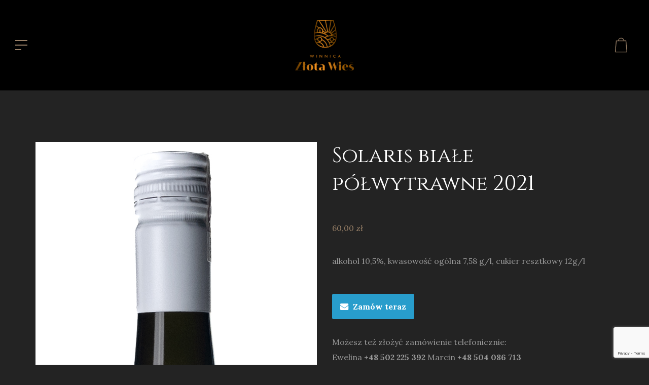

--- FILE ---
content_type: text/html; charset=UTF-8
request_url: https://winnicazlotawies.pl/product/solaris-biale-polwytrawne-2021/
body_size: 16665
content:
<!DOCTYPE html>
<html lang="pl-PL">
<head>
	<meta charset="UTF-8">
	<meta name="viewport" content="width=device-width, initial-scale=1, maximum-scale=1">
	<link rel="profile" href="http://gmpg.org/xfn/11">
	<link rel="pingback" href="https://winnicazlotawies.pl/xmlrpc.php">

	<title>Solaris białe półwytrawne 2021 &#8211; Winnica Złota Wieś</title>
<meta name='robots' content='max-image-preview:large' />
<link rel='dns-prefetch' href='//www.google.com' />
<link rel='dns-prefetch' href='//fonts.googleapis.com' />
<link rel="alternate" type="application/rss+xml" title="Winnica Złota Wieś &raquo; Kanał z wpisami" href="https://winnicazlotawies.pl/feed/" />
<link rel="alternate" type="application/rss+xml" title="Winnica Złota Wieś &raquo; Kanał z komentarzami" href="https://winnicazlotawies.pl/comments/feed/" />
<link rel="alternate" title="oEmbed (JSON)" type="application/json+oembed" href="https://winnicazlotawies.pl/wp-json/oembed/1.0/embed?url=https%3A%2F%2Fwinnicazlotawies.pl%2Fproduct%2Fsolaris-biale-polwytrawne-2021%2F" />
<link rel="alternate" title="oEmbed (XML)" type="text/xml+oembed" href="https://winnicazlotawies.pl/wp-json/oembed/1.0/embed?url=https%3A%2F%2Fwinnicazlotawies.pl%2Fproduct%2Fsolaris-biale-polwytrawne-2021%2F&#038;format=xml" />
<style id='wp-img-auto-sizes-contain-inline-css' type='text/css'>
img:is([sizes=auto i],[sizes^="auto," i]){contain-intrinsic-size:3000px 1500px}
/*# sourceURL=wp-img-auto-sizes-contain-inline-css */
</style>
<link rel='stylesheet' id='sb_instagram_styles-css' href='https://winnicazlotawies.pl/wp-content/plugins/instagram-feed/css/sbi-styles.min.css?ver=2.7' type='text/css' media='all' />
<style id='wp-emoji-styles-inline-css' type='text/css'>

	img.wp-smiley, img.emoji {
		display: inline !important;
		border: none !important;
		box-shadow: none !important;
		height: 1em !important;
		width: 1em !important;
		margin: 0 0.07em !important;
		vertical-align: -0.1em !important;
		background: none !important;
		padding: 0 !important;
	}
/*# sourceURL=wp-emoji-styles-inline-css */
</style>
<style id='wp-block-library-inline-css' type='text/css'>
:root{--wp-block-synced-color:#7a00df;--wp-block-synced-color--rgb:122,0,223;--wp-bound-block-color:var(--wp-block-synced-color);--wp-editor-canvas-background:#ddd;--wp-admin-theme-color:#007cba;--wp-admin-theme-color--rgb:0,124,186;--wp-admin-theme-color-darker-10:#006ba1;--wp-admin-theme-color-darker-10--rgb:0,107,160.5;--wp-admin-theme-color-darker-20:#005a87;--wp-admin-theme-color-darker-20--rgb:0,90,135;--wp-admin-border-width-focus:2px}@media (min-resolution:192dpi){:root{--wp-admin-border-width-focus:1.5px}}.wp-element-button{cursor:pointer}:root .has-very-light-gray-background-color{background-color:#eee}:root .has-very-dark-gray-background-color{background-color:#313131}:root .has-very-light-gray-color{color:#eee}:root .has-very-dark-gray-color{color:#313131}:root .has-vivid-green-cyan-to-vivid-cyan-blue-gradient-background{background:linear-gradient(135deg,#00d084,#0693e3)}:root .has-purple-crush-gradient-background{background:linear-gradient(135deg,#34e2e4,#4721fb 50%,#ab1dfe)}:root .has-hazy-dawn-gradient-background{background:linear-gradient(135deg,#faaca8,#dad0ec)}:root .has-subdued-olive-gradient-background{background:linear-gradient(135deg,#fafae1,#67a671)}:root .has-atomic-cream-gradient-background{background:linear-gradient(135deg,#fdd79a,#004a59)}:root .has-nightshade-gradient-background{background:linear-gradient(135deg,#330968,#31cdcf)}:root .has-midnight-gradient-background{background:linear-gradient(135deg,#020381,#2874fc)}:root{--wp--preset--font-size--normal:16px;--wp--preset--font-size--huge:42px}.has-regular-font-size{font-size:1em}.has-larger-font-size{font-size:2.625em}.has-normal-font-size{font-size:var(--wp--preset--font-size--normal)}.has-huge-font-size{font-size:var(--wp--preset--font-size--huge)}.has-text-align-center{text-align:center}.has-text-align-left{text-align:left}.has-text-align-right{text-align:right}.has-fit-text{white-space:nowrap!important}#end-resizable-editor-section{display:none}.aligncenter{clear:both}.items-justified-left{justify-content:flex-start}.items-justified-center{justify-content:center}.items-justified-right{justify-content:flex-end}.items-justified-space-between{justify-content:space-between}.screen-reader-text{border:0;clip-path:inset(50%);height:1px;margin:-1px;overflow:hidden;padding:0;position:absolute;width:1px;word-wrap:normal!important}.screen-reader-text:focus{background-color:#ddd;clip-path:none;color:#444;display:block;font-size:1em;height:auto;left:5px;line-height:normal;padding:15px 23px 14px;text-decoration:none;top:5px;width:auto;z-index:100000}html :where(.has-border-color){border-style:solid}html :where([style*=border-top-color]){border-top-style:solid}html :where([style*=border-right-color]){border-right-style:solid}html :where([style*=border-bottom-color]){border-bottom-style:solid}html :where([style*=border-left-color]){border-left-style:solid}html :where([style*=border-width]){border-style:solid}html :where([style*=border-top-width]){border-top-style:solid}html :where([style*=border-right-width]){border-right-style:solid}html :where([style*=border-bottom-width]){border-bottom-style:solid}html :where([style*=border-left-width]){border-left-style:solid}html :where(img[class*=wp-image-]){height:auto;max-width:100%}:where(figure){margin:0 0 1em}html :where(.is-position-sticky){--wp-admin--admin-bar--position-offset:var(--wp-admin--admin-bar--height,0px)}@media screen and (max-width:600px){html :where(.is-position-sticky){--wp-admin--admin-bar--position-offset:0px}}

/*# sourceURL=wp-block-library-inline-css */
</style><style id='global-styles-inline-css' type='text/css'>
:root{--wp--preset--aspect-ratio--square: 1;--wp--preset--aspect-ratio--4-3: 4/3;--wp--preset--aspect-ratio--3-4: 3/4;--wp--preset--aspect-ratio--3-2: 3/2;--wp--preset--aspect-ratio--2-3: 2/3;--wp--preset--aspect-ratio--16-9: 16/9;--wp--preset--aspect-ratio--9-16: 9/16;--wp--preset--color--black: #000000;--wp--preset--color--cyan-bluish-gray: #abb8c3;--wp--preset--color--white: #ffffff;--wp--preset--color--pale-pink: #f78da7;--wp--preset--color--vivid-red: #cf2e2e;--wp--preset--color--luminous-vivid-orange: #ff6900;--wp--preset--color--luminous-vivid-amber: #fcb900;--wp--preset--color--light-green-cyan: #7bdcb5;--wp--preset--color--vivid-green-cyan: #00d084;--wp--preset--color--pale-cyan-blue: #8ed1fc;--wp--preset--color--vivid-cyan-blue: #0693e3;--wp--preset--color--vivid-purple: #9b51e0;--wp--preset--gradient--vivid-cyan-blue-to-vivid-purple: linear-gradient(135deg,rgb(6,147,227) 0%,rgb(155,81,224) 100%);--wp--preset--gradient--light-green-cyan-to-vivid-green-cyan: linear-gradient(135deg,rgb(122,220,180) 0%,rgb(0,208,130) 100%);--wp--preset--gradient--luminous-vivid-amber-to-luminous-vivid-orange: linear-gradient(135deg,rgb(252,185,0) 0%,rgb(255,105,0) 100%);--wp--preset--gradient--luminous-vivid-orange-to-vivid-red: linear-gradient(135deg,rgb(255,105,0) 0%,rgb(207,46,46) 100%);--wp--preset--gradient--very-light-gray-to-cyan-bluish-gray: linear-gradient(135deg,rgb(238,238,238) 0%,rgb(169,184,195) 100%);--wp--preset--gradient--cool-to-warm-spectrum: linear-gradient(135deg,rgb(74,234,220) 0%,rgb(151,120,209) 20%,rgb(207,42,186) 40%,rgb(238,44,130) 60%,rgb(251,105,98) 80%,rgb(254,248,76) 100%);--wp--preset--gradient--blush-light-purple: linear-gradient(135deg,rgb(255,206,236) 0%,rgb(152,150,240) 100%);--wp--preset--gradient--blush-bordeaux: linear-gradient(135deg,rgb(254,205,165) 0%,rgb(254,45,45) 50%,rgb(107,0,62) 100%);--wp--preset--gradient--luminous-dusk: linear-gradient(135deg,rgb(255,203,112) 0%,rgb(199,81,192) 50%,rgb(65,88,208) 100%);--wp--preset--gradient--pale-ocean: linear-gradient(135deg,rgb(255,245,203) 0%,rgb(182,227,212) 50%,rgb(51,167,181) 100%);--wp--preset--gradient--electric-grass: linear-gradient(135deg,rgb(202,248,128) 0%,rgb(113,206,126) 100%);--wp--preset--gradient--midnight: linear-gradient(135deg,rgb(2,3,129) 0%,rgb(40,116,252) 100%);--wp--preset--font-size--small: 13px;--wp--preset--font-size--medium: 20px;--wp--preset--font-size--large: 36px;--wp--preset--font-size--x-large: 42px;--wp--preset--spacing--20: 0.44rem;--wp--preset--spacing--30: 0.67rem;--wp--preset--spacing--40: 1rem;--wp--preset--spacing--50: 1.5rem;--wp--preset--spacing--60: 2.25rem;--wp--preset--spacing--70: 3.38rem;--wp--preset--spacing--80: 5.06rem;--wp--preset--shadow--natural: 6px 6px 9px rgba(0, 0, 0, 0.2);--wp--preset--shadow--deep: 12px 12px 50px rgba(0, 0, 0, 0.4);--wp--preset--shadow--sharp: 6px 6px 0px rgba(0, 0, 0, 0.2);--wp--preset--shadow--outlined: 6px 6px 0px -3px rgb(255, 255, 255), 6px 6px rgb(0, 0, 0);--wp--preset--shadow--crisp: 6px 6px 0px rgb(0, 0, 0);}:where(.is-layout-flex){gap: 0.5em;}:where(.is-layout-grid){gap: 0.5em;}body .is-layout-flex{display: flex;}.is-layout-flex{flex-wrap: wrap;align-items: center;}.is-layout-flex > :is(*, div){margin: 0;}body .is-layout-grid{display: grid;}.is-layout-grid > :is(*, div){margin: 0;}:where(.wp-block-columns.is-layout-flex){gap: 2em;}:where(.wp-block-columns.is-layout-grid){gap: 2em;}:where(.wp-block-post-template.is-layout-flex){gap: 1.25em;}:where(.wp-block-post-template.is-layout-grid){gap: 1.25em;}.has-black-color{color: var(--wp--preset--color--black) !important;}.has-cyan-bluish-gray-color{color: var(--wp--preset--color--cyan-bluish-gray) !important;}.has-white-color{color: var(--wp--preset--color--white) !important;}.has-pale-pink-color{color: var(--wp--preset--color--pale-pink) !important;}.has-vivid-red-color{color: var(--wp--preset--color--vivid-red) !important;}.has-luminous-vivid-orange-color{color: var(--wp--preset--color--luminous-vivid-orange) !important;}.has-luminous-vivid-amber-color{color: var(--wp--preset--color--luminous-vivid-amber) !important;}.has-light-green-cyan-color{color: var(--wp--preset--color--light-green-cyan) !important;}.has-vivid-green-cyan-color{color: var(--wp--preset--color--vivid-green-cyan) !important;}.has-pale-cyan-blue-color{color: var(--wp--preset--color--pale-cyan-blue) !important;}.has-vivid-cyan-blue-color{color: var(--wp--preset--color--vivid-cyan-blue) !important;}.has-vivid-purple-color{color: var(--wp--preset--color--vivid-purple) !important;}.has-black-background-color{background-color: var(--wp--preset--color--black) !important;}.has-cyan-bluish-gray-background-color{background-color: var(--wp--preset--color--cyan-bluish-gray) !important;}.has-white-background-color{background-color: var(--wp--preset--color--white) !important;}.has-pale-pink-background-color{background-color: var(--wp--preset--color--pale-pink) !important;}.has-vivid-red-background-color{background-color: var(--wp--preset--color--vivid-red) !important;}.has-luminous-vivid-orange-background-color{background-color: var(--wp--preset--color--luminous-vivid-orange) !important;}.has-luminous-vivid-amber-background-color{background-color: var(--wp--preset--color--luminous-vivid-amber) !important;}.has-light-green-cyan-background-color{background-color: var(--wp--preset--color--light-green-cyan) !important;}.has-vivid-green-cyan-background-color{background-color: var(--wp--preset--color--vivid-green-cyan) !important;}.has-pale-cyan-blue-background-color{background-color: var(--wp--preset--color--pale-cyan-blue) !important;}.has-vivid-cyan-blue-background-color{background-color: var(--wp--preset--color--vivid-cyan-blue) !important;}.has-vivid-purple-background-color{background-color: var(--wp--preset--color--vivid-purple) !important;}.has-black-border-color{border-color: var(--wp--preset--color--black) !important;}.has-cyan-bluish-gray-border-color{border-color: var(--wp--preset--color--cyan-bluish-gray) !important;}.has-white-border-color{border-color: var(--wp--preset--color--white) !important;}.has-pale-pink-border-color{border-color: var(--wp--preset--color--pale-pink) !important;}.has-vivid-red-border-color{border-color: var(--wp--preset--color--vivid-red) !important;}.has-luminous-vivid-orange-border-color{border-color: var(--wp--preset--color--luminous-vivid-orange) !important;}.has-luminous-vivid-amber-border-color{border-color: var(--wp--preset--color--luminous-vivid-amber) !important;}.has-light-green-cyan-border-color{border-color: var(--wp--preset--color--light-green-cyan) !important;}.has-vivid-green-cyan-border-color{border-color: var(--wp--preset--color--vivid-green-cyan) !important;}.has-pale-cyan-blue-border-color{border-color: var(--wp--preset--color--pale-cyan-blue) !important;}.has-vivid-cyan-blue-border-color{border-color: var(--wp--preset--color--vivid-cyan-blue) !important;}.has-vivid-purple-border-color{border-color: var(--wp--preset--color--vivid-purple) !important;}.has-vivid-cyan-blue-to-vivid-purple-gradient-background{background: var(--wp--preset--gradient--vivid-cyan-blue-to-vivid-purple) !important;}.has-light-green-cyan-to-vivid-green-cyan-gradient-background{background: var(--wp--preset--gradient--light-green-cyan-to-vivid-green-cyan) !important;}.has-luminous-vivid-amber-to-luminous-vivid-orange-gradient-background{background: var(--wp--preset--gradient--luminous-vivid-amber-to-luminous-vivid-orange) !important;}.has-luminous-vivid-orange-to-vivid-red-gradient-background{background: var(--wp--preset--gradient--luminous-vivid-orange-to-vivid-red) !important;}.has-very-light-gray-to-cyan-bluish-gray-gradient-background{background: var(--wp--preset--gradient--very-light-gray-to-cyan-bluish-gray) !important;}.has-cool-to-warm-spectrum-gradient-background{background: var(--wp--preset--gradient--cool-to-warm-spectrum) !important;}.has-blush-light-purple-gradient-background{background: var(--wp--preset--gradient--blush-light-purple) !important;}.has-blush-bordeaux-gradient-background{background: var(--wp--preset--gradient--blush-bordeaux) !important;}.has-luminous-dusk-gradient-background{background: var(--wp--preset--gradient--luminous-dusk) !important;}.has-pale-ocean-gradient-background{background: var(--wp--preset--gradient--pale-ocean) !important;}.has-electric-grass-gradient-background{background: var(--wp--preset--gradient--electric-grass) !important;}.has-midnight-gradient-background{background: var(--wp--preset--gradient--midnight) !important;}.has-small-font-size{font-size: var(--wp--preset--font-size--small) !important;}.has-medium-font-size{font-size: var(--wp--preset--font-size--medium) !important;}.has-large-font-size{font-size: var(--wp--preset--font-size--large) !important;}.has-x-large-font-size{font-size: var(--wp--preset--font-size--x-large) !important;}
/*# sourceURL=global-styles-inline-css */
</style>

<style id='classic-theme-styles-inline-css' type='text/css'>
/*! This file is auto-generated */
.wp-block-button__link{color:#fff;background-color:#32373c;border-radius:9999px;box-shadow:none;text-decoration:none;padding:calc(.667em + 2px) calc(1.333em + 2px);font-size:1.125em}.wp-block-file__button{background:#32373c;color:#fff;text-decoration:none}
/*# sourceURL=/wp-includes/css/classic-themes.min.css */
</style>
<link rel='stylesheet' id='age-gate-css' href='https://winnicazlotawies.pl/wp-content/plugins/age-gate/public/css/age-gate-public.css?ver=2.14.0' type='text/css' media='all' />
<style id='age-gate-user-options-inline-css' type='text/css'>
.age-gate-wrapper { background: transparent; }.age-gate-background-colour { background-color: rgba(20, 20, 20, 1); }
/*# sourceURL=age-gate-user-options-inline-css */
</style>
<link rel='stylesheet' id='contact-form-7-css' href='https://winnicazlotawies.pl/wp-content/plugins/contact-form-7/includes/css/styles.css?ver=5.4' type='text/css' media='all' />
<link rel='stylesheet' id='rs-plugin-settings-css' href='https://winnicazlotawies.pl/wp-content/plugins/revslider/public/assets/css/rs6.css?ver=6.3.6' type='text/css' media='all' />
<style id='rs-plugin-settings-inline-css' type='text/css'>
#rs-demo-id {}
/*# sourceURL=rs-plugin-settings-inline-css */
</style>
<link rel='stylesheet' id='wqoecf-front-style.css-css' href='https://winnicazlotawies.pl/wp-content/plugins/woo-quote-or-enquiry-contact-form-7/assets/css/wqoecf-front-style.css?ver=6.9' type='text/css' media='all' />
<link rel='stylesheet' id='photoswipe-css' href='https://winnicazlotawies.pl/wp-content/plugins/woocommerce/assets/css/photoswipe/photoswipe.min.css?ver=5.0.3' type='text/css' media='all' />
<link rel='stylesheet' id='photoswipe-default-skin-css' href='https://winnicazlotawies.pl/wp-content/plugins/woocommerce/assets/css/photoswipe/default-skin/default-skin.min.css?ver=5.0.3' type='text/css' media='all' />
<style id='woocommerce-inline-inline-css' type='text/css'>
.woocommerce form .form-row .required { visibility: visible; }
/*# sourceURL=woocommerce-inline-inline-css */
</style>
<link rel='stylesheet' id='acfgfs-enqueue-fonts-css' href='//fonts.googleapis.com/css?family=Lora%3Aregular%2Citalic%2C700%2C700italic%7CCinzel&#038;subset=latin-ext%2Clatin&#038;ver=1.0.0' type='text/css' media='all' />
<link rel='stylesheet' id='bootstrap-css' href='https://winnicazlotawies.pl/wp-content/themes/luxwine/assets/bootstrap/css/bootstrap.min.css?ver=3.1' type='text/css' media='all' />
<link rel='stylesheet' id='font-awesome-css' href='https://winnicazlotawies.pl/wp-content/themes/luxwine/assets/font-awesome/css/font-awesome.min.css?ver=3.1' property="stylesheet" type='text/css' media='all' />
<link rel='stylesheet' id='isotope-css' href='https://winnicazlotawies.pl/wp-content/themes/luxwine/styles/isotope.css?ver=3.1' type='text/css' media='all' />
<link rel='stylesheet' id='magnific-popup-css' href='https://winnicazlotawies.pl/wp-content/themes/luxwine/styles/magnific-popup.css?ver=3.1' property="stylesheet" type='text/css' media='all' />
<link rel='stylesheet' id='slick-css' href='https://winnicazlotawies.pl/wp-content/themes/luxwine/assets/slick/slick.css?ver=3.1' type='text/css' media='all' />
<link rel='stylesheet' id='swiper-css' href='https://winnicazlotawies.pl/wp-content/themes/luxwine/assets/swiper/swiper.min.css?ver=3.1' type='text/css' media='all' />
<link rel='stylesheet' id='luxwine-bootval-css' href='https://winnicazlotawies.pl/wp-content/themes/luxwine/assets/bootstrap-validator/css/formValidation.min.css?ver=3.1' type='text/css' media='all' />
<link rel='stylesheet' id='luxwine-woocommerce-css' href='https://winnicazlotawies.pl/wp-content/themes/luxwine/styles/gg-woocommerce.css?ver=3.1' type='text/css' media='all' />
<link rel='stylesheet' id='luxwine-style-css' href='https://winnicazlotawies.pl/wp-content/themes/luxwine/style.css?ver=6.9' type='text/css' media='all' />
<style id='luxwine-style-inline-css' type='text/css'>
body{font-size:16px;line-height:1.916;letter-spacing:0}span.wpcf7-list-item {display: block;}
span.wpcf7-checkbox {text-align:center;}
.wqoecf-pop-up-box div.wpcf7>form>p input, .wqoecf-pop-up-box div.wpcf7>form>p textarea{background-color:#eaeaea;}
.wqoecf-pop-up-box div.wpcf7 {text-align:center;}

/*# sourceURL=luxwine-style-inline-css */
</style>
<link rel='stylesheet' id='luxwine-light-css' href='https://winnicazlotawies.pl/wp-content/themes/luxwine/styles/light.css?ver=3.1' type='text/css' media='all' />
<link rel='stylesheet' id='luxwine-responsive-css' href='https://winnicazlotawies.pl/wp-content/themes/luxwine/styles/responsive.css?ver=3.1' type='text/css' media='all' />
<link rel='stylesheet' id='luxwine-forms-style-css' href='https://winnicazlotawies.pl/wp-content/plugins/okthemes-luxwine-forms/assets/css/style.css?ver=6.9' type='text/css' media='all' />
<link rel='stylesheet' id='luxwine-social-share-style-css' href='https://winnicazlotawies.pl/wp-content/plugins/okthemes-luxwine-social-share/assets/css/style.css?ver=6.9' type='text/css' media='all' />
<script type="text/javascript" src="https://winnicazlotawies.pl/wp-includes/js/jquery/jquery.min.js?ver=3.7.1" id="jquery-core-js"></script>
<script type="text/javascript" src="https://winnicazlotawies.pl/wp-includes/js/jquery/jquery-migrate.min.js?ver=3.4.1" id="jquery-migrate-js"></script>
<script type="text/javascript" src="https://winnicazlotawies.pl/wp-content/plugins/revslider/public/assets/js/rbtools.min.js?ver=6.3.6" id="tp-tools-js"></script>
<script type="text/javascript" src="https://winnicazlotawies.pl/wp-content/plugins/revslider/public/assets/js/rs6.min.js?ver=6.3.6" id="revmin-js"></script>
<script type="text/javascript" src="https://winnicazlotawies.pl/wp-content/plugins/woocommerce/assets/js/jquery-blockui/jquery.blockUI.min.js?ver=2.70" id="jquery-blockui-js"></script>
<script type="text/javascript" id="wc-add-to-cart-js-extra">
/* <![CDATA[ */
var wc_add_to_cart_params = {"ajax_url":"/wp-admin/admin-ajax.php","wc_ajax_url":"/?wc-ajax=%%endpoint%%","i18n_view_cart":"View cart","cart_url":"https://winnicazlotawies.pl/koszyk/","is_cart":"","cart_redirect_after_add":"no"};
//# sourceURL=wc-add-to-cart-js-extra
/* ]]> */
</script>
<script type="text/javascript" src="https://winnicazlotawies.pl/wp-content/plugins/woocommerce/assets/js/frontend/add-to-cart.min.js?ver=5.0.3" id="wc-add-to-cart-js"></script>
<script type="text/javascript" src="https://winnicazlotawies.pl/wp-content/plugins/js_composer/assets/js/vendors/woocommerce-add-to-cart.js?ver=6.5.0" id="vc_woocommerce-add-to-cart-js-js"></script>
<script type="text/javascript" src="https://winnicazlotawies.pl/wp-content/plugins/okthemes-luxwine-forms/assets/js/cf.js?ver=6.9" id="luxwine-forms-scripts-js"></script>
<link rel="https://api.w.org/" href="https://winnicazlotawies.pl/wp-json/" /><link rel="alternate" title="JSON" type="application/json" href="https://winnicazlotawies.pl/wp-json/wp/v2/product/1297" /><link rel="EditURI" type="application/rsd+xml" title="RSD" href="https://winnicazlotawies.pl/xmlrpc.php?rsd" />
<meta name="generator" content="WordPress 6.9" />
<meta name="generator" content="WooCommerce 5.0.3" />
<link rel="canonical" href="https://winnicazlotawies.pl/product/solaris-biale-polwytrawne-2021/" />
<link rel='shortlink' href='https://winnicazlotawies.pl/?p=1297' />
	<style>
					.woocommerce a.wqoecf_enquiry_button {
			background-color: #289dcc;
			}
				
	</style> 

		<noscript><style>.woocommerce-product-gallery{ opacity: 1 !important; }</style></noscript>
	<meta name="generator" content="Powered by WPBakery Page Builder - drag and drop page builder for WordPress."/>
<meta name="generator" content="Powered by Slider Revolution 6.3.6 - responsive, Mobile-Friendly Slider Plugin for WordPress with comfortable drag and drop interface." />
<script type="text/javascript">function setREVStartSize(e){
			//window.requestAnimationFrame(function() {				 
				window.RSIW = window.RSIW===undefined ? window.innerWidth : window.RSIW;	
				window.RSIH = window.RSIH===undefined ? window.innerHeight : window.RSIH;	
				try {								
					var pw = document.getElementById(e.c).parentNode.offsetWidth,
						newh;
					pw = pw===0 || isNaN(pw) ? window.RSIW : pw;
					e.tabw = e.tabw===undefined ? 0 : parseInt(e.tabw);
					e.thumbw = e.thumbw===undefined ? 0 : parseInt(e.thumbw);
					e.tabh = e.tabh===undefined ? 0 : parseInt(e.tabh);
					e.thumbh = e.thumbh===undefined ? 0 : parseInt(e.thumbh);
					e.tabhide = e.tabhide===undefined ? 0 : parseInt(e.tabhide);
					e.thumbhide = e.thumbhide===undefined ? 0 : parseInt(e.thumbhide);
					e.mh = e.mh===undefined || e.mh=="" || e.mh==="auto" ? 0 : parseInt(e.mh,0);		
					if(e.layout==="fullscreen" || e.l==="fullscreen") 						
						newh = Math.max(e.mh,window.RSIH);					
					else{					
						e.gw = Array.isArray(e.gw) ? e.gw : [e.gw];
						for (var i in e.rl) if (e.gw[i]===undefined || e.gw[i]===0) e.gw[i] = e.gw[i-1];					
						e.gh = e.el===undefined || e.el==="" || (Array.isArray(e.el) && e.el.length==0)? e.gh : e.el;
						e.gh = Array.isArray(e.gh) ? e.gh : [e.gh];
						for (var i in e.rl) if (e.gh[i]===undefined || e.gh[i]===0) e.gh[i] = e.gh[i-1];
											
						var nl = new Array(e.rl.length),
							ix = 0,						
							sl;					
						e.tabw = e.tabhide>=pw ? 0 : e.tabw;
						e.thumbw = e.thumbhide>=pw ? 0 : e.thumbw;
						e.tabh = e.tabhide>=pw ? 0 : e.tabh;
						e.thumbh = e.thumbhide>=pw ? 0 : e.thumbh;					
						for (var i in e.rl) nl[i] = e.rl[i]<window.RSIW ? 0 : e.rl[i];
						sl = nl[0];									
						for (var i in nl) if (sl>nl[i] && nl[i]>0) { sl = nl[i]; ix=i;}															
						var m = pw>(e.gw[ix]+e.tabw+e.thumbw) ? 1 : (pw-(e.tabw+e.thumbw)) / (e.gw[ix]);					
						newh =  (e.gh[ix] * m) + (e.tabh + e.thumbh);
					}				
					if(window.rs_init_css===undefined) window.rs_init_css = document.head.appendChild(document.createElement("style"));					
					document.getElementById(e.c).height = newh+"px";
					window.rs_init_css.innerHTML += "#"+e.c+"_wrapper { height: "+newh+"px }";				
				} catch(e){
					console.log("Failure at Presize of Slider:" + e)
				}					   
			//});
		  };</script>
		<style type="text/css" id="wp-custom-css">
			#sbi_mod_link, #sbi_mod_error{
	display:none !important;
}
		</style>
		<noscript><style> .wpb_animate_when_almost_visible { opacity: 1; }</style></noscript>	<!-- Meta Pixel Code -->
<script>
  !function(f,b,e,v,n,t,s)
  {if(f.fbq)return;n=f.fbq=function(){n.callMethod?
  n.callMethod.apply(n,arguments):n.queue.push(arguments)};
  if(!f._fbq)f._fbq=n;n.push=n;n.loaded=!0;n.version='2.0';
  n.queue=[];t=b.createElement(e);t.async=!0;
  t.src=v;s=b.getElementsByTagName(e)[0];
  s.parentNode.insertBefore(t,s)}(window, document,'script',
  'https://connect.facebook.net/en_US/fbevents.js');
  fbq('init', '6339407912759369');
  fbq('track', 'PageView');
</script>
<noscript><img height="1" width="1" style="display:none"
  src="https://www.facebook.com/tr?id=6339407912759369&ev=PageView&noscript=1"
/></noscript>
<!-- End Meta Pixel Code -->
</head>

<body class="wp-singular product-template-default single single-product postid-1297 wp-theme-luxwine theme-luxwine woocommerce woocommerce-page woocommerce-no-js gg-slider-is-under_header theme-style-dark menu-style-overlay menu-position-horizontal gg-has-overlay-menu single-author pace-not-active footer-has-default-back gg-shop-style1 wpb-js-composer js-comp-ver-6.5.0 vc_responsive wpb-is-off">


<header class="site-header default">

<nav class="overlay-menu-container">
            
    <!-- Menu btn -->
    <div class="menu-item-wrapper menu-btn" id="menu-btn">
        <div class="bars">
            <div class="bar b1"></div>
            <div class="bar b2"></div>
            <div class="bar b3"></div>
        </div>
    </div>

    <!-- Logo -->
    <div class="menu-item-wrapper logo-wrapper">
        <a class="brand" href="https://winnicazlotawies.pl/" title="Winnica Złota Wieś" rel="home">
<img style=" height: 100px;" class="brand" src="https://winnicazlotawies.pl/wp-content/uploads/2021/03/logogradient.png" width="500" height="430" alt="Winnica Złota Wieś" />
</a>
    </div>
    <!-- .logo-wrapper -->

    <!-- Begin Second Navigation -->
    <div class="menu-item-wrapper second-nav">
                <ul class="second-nav-menu nav navbar-nav">
            
            <li class="gg-woo-mini-cart">  
    <a href="https://winnicazlotawies.pl/koszyk/" title="View your shopping cart">
        <span class="icon-cart-holder">
        
        <svg class="svg-icon-cart" viewBox="0 0 20 20">
            <path fill="none" d="M18,18.5L16.8,4.6c0-0.4-0.4-0.7-0.7-0.7H14c-0.3-2-1.9-3.5-4-3.5C7.9,0.5,6.3,2,6,4H3.9C3.5,4,3.2,4.3,3.2,4.6
    L1.9,18.7c0,0.2,0,0.4,0.2,0.6c0.1,0.2,0.3,0.2,0.5,0.2h14.7c0,0,0,0,0,0c0.4,0,0.7-0.3,0.7-0.7C18.1,18.7,18.1,18.6,18,18.5z
     M10,1.3c1.6,0,3,1.2,3.3,2.7H6.7C7,2.4,8.4,1.3,10,1.3z M2.8,18.7L4.1,4.8h11.8l1.2,13.8H2.8z"></path>
        </svg>
        
                </span>
    </a>
    </li>
        </ul>
        </div>
    <!-- End Second Navigation -->

</nav><!-- nav -->

    

           
    
        <!-- Page header image -->
                <!-- End Page header image -->

        <!-- Page meta -->
        <div class="page-meta"  >

            <div class="container">
                <div class="row">
                    <div class="col-md-12">
                            
                        <div class="page-meta-wrapper">
                        
                        
                        
                        
                        
                        
                        
                        </div><!-- .page-meta-wrapper -->

                    </div><!-- .col-md-12 -->
                    
                </div><!-- .row -->
            </div><!-- .container -->

        </div><!-- .page-meta -->
        <!-- End Page meta -->

    

</header>
<!-- End Header. Begin Template Content -->

<div class="navigation-overlay">

		
	<div class="nav-media-wrapper">
				<video src="https://winnicazlotawies.pl/wp-content/uploads/2017/04/video_menu.mp4" loop="" autoplay="" muted=""></video>
		
			</div>
	

	<!-- Begin Main Navigation -->
	<ul id="main-menu" class="nav"><li  id="menu-item-932" class="menu-item menu-item-type-custom menu-item-object-custom menu-item-home menu-item-932"><a title="Strona Główna" href="https://winnicazlotawies.pl">Strona Główna</a></li>
<li  id="menu-item-1105" class="menu-item menu-item-type-custom menu-item-object-custom menu-item-has-children menu-item-1105 dropdown"><a title="Winnica" href="#" data-toggle="dropdown" class="dropdown-toggle" aria-haspopup="true">Winnica</a>
<ul role="menu" class=" dropdown-menu noclose">
	<li  id="menu-item-1097" class="menu-item menu-item-type-post_type menu-item-object-page menu-item-1097"><a title="O właścicielach" href="https://winnicazlotawies.pl/o-wlascicielach/">O właścicielach</a></li>
	<li  id="menu-item-1096" class="menu-item menu-item-type-post_type menu-item-object-page menu-item-1096"><a title="O winnicy" href="https://winnicazlotawies.pl/o-winnicy/">O winnicy</a></li>
	<li  id="menu-item-1107" class="menu-item menu-item-type-post_type menu-item-object-page menu-item-1107"><a title="Gdzie kupić" href="https://winnicazlotawies.pl/gdzie-kupic/">Gdzie kupić</a></li>
	<li  id="menu-item-1106" class="menu-item menu-item-type-post_type menu-item-object-page menu-item-1106"><a title="O Ponidziu" href="https://winnicazlotawies.pl/o-ponidziu/">O Ponidziu</a></li>
</ul>
</li>
<li  id="menu-item-1168" class="menu-item menu-item-type-custom menu-item-object-custom menu-item-1168"><a title="Enoturystyka" href="/enoturystyka">Enoturystyka</a></li>
<li  id="menu-item-1169" class="menu-item menu-item-type-custom menu-item-object-custom menu-item-1169"><a title="Eventy" href="/eventy">Eventy</a></li>
<li  id="menu-item-1104" class="menu-item menu-item-type-post_type menu-item-object-page menu-item-1104"><a title="Kontakt" href="https://winnicazlotawies.pl/kontakt/">Kontakt</a></li>
</ul>	<!-- End Main Navigation -->

</div>

<section id="content">
    <div class="container">
        <div class="row">
            <div class="col-xs-12 col-md-12">
                <div class="woocommerce-notices-wrapper"></div>

<div id="product-1297" class="product type-product post-1297 status-publish first instock product_cat-wina has-post-thumbnail taxable shipping-taxable purchasable product-type-simple">
	<div class="row">
		<div class="col-md-6">
		<div class="woocommerce-product-gallery woocommerce-product-gallery--with-images woocommerce-product-gallery--columns-4 images" data-columns="4" style="opacity: 0; transition: opacity .25s ease-in-out;">
	<figure class="woocommerce-product-gallery__wrapper">
		<div data-thumb="https://winnicazlotawies.pl/wp-content/uploads/2022/04/solaris-biale-polwytrawne-2021-140x140.jpg" data-thumb-alt="" class="woocommerce-product-gallery__image"><a href="https://winnicazlotawies.pl/wp-content/uploads/2022/04/solaris-biale-polwytrawne-2021.jpg"><img width="765" height="2359" src="https://winnicazlotawies.pl/wp-content/uploads/2022/04/solaris-biale-polwytrawne-2021.jpg" class="wp-post-image" alt="" title="solaris biale polwytrawne 2021" data-caption="" data-src="https://winnicazlotawies.pl/wp-content/uploads/2022/04/solaris-biale-polwytrawne-2021.jpg" data-large_image="https://winnicazlotawies.pl/wp-content/uploads/2022/04/solaris-biale-polwytrawne-2021.jpg" data-large_image_width="765" data-large_image_height="2359" decoding="async" fetchpriority="high" srcset="https://winnicazlotawies.pl/wp-content/uploads/2022/04/solaris-biale-polwytrawne-2021.jpg 765w, https://winnicazlotawies.pl/wp-content/uploads/2022/04/solaris-biale-polwytrawne-2021-97x300.jpg 97w, https://winnicazlotawies.pl/wp-content/uploads/2022/04/solaris-biale-polwytrawne-2021-332x1024.jpg 332w, https://winnicazlotawies.pl/wp-content/uploads/2022/04/solaris-biale-polwytrawne-2021-498x1536.jpg 498w, https://winnicazlotawies.pl/wp-content/uploads/2022/04/solaris-biale-polwytrawne-2021-664x2048.jpg 664w" sizes="(max-width: 765px) 100vw, 765px" /></a></div>	</figure>
</div>
		</div><!-- .col-md-6 -->

		<div class="col-md-6">
			<div class="summary entry-summary">

				<h1 class="product_title entry-title">Solaris białe półwytrawne 2021</h1><p class="price"><span class="woocommerce-Price-amount amount"><bdi>60,00&nbsp;<span class="woocommerce-Price-currencySymbol">&#122;&#322;</span></bdi></span></p>
<div itemprop="description"><p>alkohol 10,5%, kwasowość ogólna 7,58 g/l, cukier resztkowy 12g/l</p>
</div><a class="wqoecf_enquiry_button" href="javascript:void(0)" id="wqoecf_form"  data-product-title="Solaris białe półwytrawne 2021"  >Zamów teraz</a> <br><br>Możesz też złożyć zamówienie telefonicznie: <br> Ewelina <b>+48 502 225 392</b> Marcin <b>+48 504 086 713</b>
			</div><!-- .summary -->
		</div><!-- .col-md-6 -->
	</div><!-- .row -->
	</div>

            </div><!-- /.luxwine_page_container() -->

            

        </div><!-- .row -->
    </div><!-- .container -->    
</section>

    
    
    <footer class="site-footer">

                    <div class="footer-instagram">		<div class="instagram-wrapper">
		<div class="instagram-body">

		<div class="instagram-info smashballon"><a href="//instagram.com/"><i class="fa fa-instagram"></i>Śledz nas na instagramie</a></div>        <div id="sbi_mod_error" >
            <span>This error message is only visible to WordPress admins</span><br />
            <p><b>Error: No connected account.</b>
            <p>Please go to the Instagram Feed settings page to connect an account.</p>
        </div>
		
		</div><!-- .media-body -->
		</div><!-- .media -->
		
		</div>
    
        <div class="container">
            <div class="row">

                        <div class="footer-widgets">
                


<!-- <div class="row"> -->	

		<div class="col-xs-12 col-sm-6 col-md-6">
		<div id="nav_menu-1" class="gg-widget widget_nav_menu"><h4 class="widget-title">Menu</h4><div class="menu-footer-links-container"><ul id="menu-footer-links" class="menu"><li id="menu-item-1165" class="menu-item menu-item-type-post_type menu-item-object-page menu-item-1165"><a href="https://winnicazlotawies.pl/o-winnicy/">O winnicy</a></li>
<li id="menu-item-1166" class="menu-item menu-item-type-post_type menu-item-object-page menu-item-1166"><a href="https://winnicazlotawies.pl/o-wlascicielach/">O właścicielach</a></li>
<li id="menu-item-1167" class="menu-item menu-item-type-custom menu-item-object-custom menu-item-1167"><a href="/eventy">Eventy</a></li>
<li id="menu-item-1164" class="menu-item menu-item-type-post_type menu-item-object-page menu-item-1164"><a href="https://winnicazlotawies.pl/kontakt/">Kontakt</a></li>
</ul></div></div>	</div>
	
		<div class="col-xs-12 col-sm-6 col-md-6">
		  <div id="text-1" class="gg-widget widget_text"><h4 class="widget-title">Odwiedź nas</h4>			<div class="textwidget"><p>Winnica Złota Wieś<br />
ul. Łąkowa 21<br />
28-425 Złota</p>
<p>Ewelina +48 502 225 392<br />
Marcin +48 504 086 713</p>
<p>mail: kontakt@winnicazlotawies.pl</p>
</div>
		</div>	</div>
	
	
<!-- </div> -->

            </div>
                        
            </div><!-- .row -->
        </div><!-- /.container -->

                
        
        <div class="footer-extras-container">
            <div class="container">
            <div class="row">
            <div class="footer-extras">
                <!-- Copyright -->
                                <div class="footer-copyright">
                    &copy; 2024 winnicazlotawies.pl                </div>    
                
                <!-- Begin Footer Social -->
                
                                <div class="footer-social">
                    <ul>
                        <li><a href="https://www.facebook.com/winnicazlotawies" target="_blank"><i class="fa fa-facebook"></i></a></li><li><a href="https://www.instagram.com/winnica_zlota_wies/" target="_blank"><i class="fa fa-instagram"></i></a></li>                    </ul>
                </div>
                                <!-- End Footer Social -->

                <!-- Message -->
                                <div class="footer-message">
                    Realizacja: <a href="https://adello.pl">ADELLO.PL</a>                </div>    
                
            </div><!-- .footer-extras -->
            </div>
            </div>
        </div><!-- .footer-extras -->

        
    
    </footer>

    
	<a href="#" id="back-to-top" title="Back to top"><span class="bar animate"></span></a>
    

    <script type="speculationrules">
{"prefetch":[{"source":"document","where":{"and":[{"href_matches":"/*"},{"not":{"href_matches":["/wp-*.php","/wp-admin/*","/wp-content/uploads/*","/wp-content/*","/wp-content/plugins/*","/wp-content/themes/luxwine/*","/*\\?(.+)"]}},{"not":{"selector_matches":"a[rel~=\"nofollow\"]"}},{"not":{"selector_matches":".no-prefetch, .no-prefetch a"}}]},"eagerness":"conservative"}]}
</script>
	<div class="wqoecf-pop-up-box" style="display: none;">
		<!-- <img class="wqoecf_close" src="https://winnicazlotawies.pl/wp-content/plugins/woo-quote-or-enquiry-contact-form-7/assets/images/close.png" onclick="wqoecf_hide()"> -->

		<button class="wqoecf_close" onclick="wqoecf_hide()"><span></span><span></span></button>
		<div>
			<p class="wqoecf_form_title">Złóż zamówienie - odpowiemy w 24h</p>
			<div role="form" class="wpcf7" id="wpcf7-f1259-o1" lang="pl-PL" dir="ltr">
<div class="screen-reader-response"><p role="status" aria-live="polite" aria-atomic="true"></p> <ul></ul></div>
<form action="/product/solaris-biale-polwytrawne-2021/#wpcf7-f1259-o1" method="post" class="wpcf7-form init" novalidate="novalidate" data-status="init">
<div style="display: none;">
<input type="hidden" name="_wpcf7" value="1259" />
<input type="hidden" name="_wpcf7_version" value="5.4" />
<input type="hidden" name="_wpcf7_locale" value="pl_PL" />
<input type="hidden" name="_wpcf7_unit_tag" value="wpcf7-f1259-o1" />
<input type="hidden" name="_wpcf7_container_post" value="0" />
<input type="hidden" name="_wpcf7_posted_data_hash" value="" />
<input type="hidden" name="_wpcf7_recaptcha_response" value="" />
</div>
<p><small>Po wysłaniu formularza zostanie on automatycznie zamknięty, a wiadomość przekazana do nas. Oczekuj na naszą odpowiedź. Odpowiemy najszybciej jak to możliwe. </small></p>
<p><label> Imię i nazwisko*<br />
    <span class="wpcf7-form-control-wrap your-name"><input type="text" name="your-name" value="" size="40" class="wpcf7-form-control wpcf7-text wpcf7-validates-as-required" aria-required="true" aria-invalid="false" /></span> </label></p>
<p><label> Twój email*<br />
    <span class="wpcf7-form-control-wrap your-email"><input type="email" name="your-email" value="" size="40" class="wpcf7-form-control wpcf7-text wpcf7-email wpcf7-validates-as-required wpcf7-validates-as-email" aria-required="true" aria-invalid="false" /></span> </label><br />
<label> Telefon*<br />
    <span class="wpcf7-form-control-wrap your-telefon"><input type="text" name="your-telefon" value="" size="40" class="wpcf7-form-control wpcf7-text wpcf7-validates-as-required" aria-required="true" aria-invalid="false" /></span> </label></p>
<p><center>Zaznacz wino, które chcesz zamówić*<br />
<span class="wpcf7-form-control-wrap checkbox-223"><span class="wpcf7-form-control wpcf7-checkbox"><span class="wpcf7-list-item first"><label><input type="checkbox" name="checkbox-223[]" value="Solaris - białe wytrawne" /><span class="wpcf7-list-item-label">Solaris - białe wytrawne</span></label></span><span class="wpcf7-list-item"><label><input type="checkbox" name="checkbox-223[]" value="Solaris - białe półwytrawne" /><span class="wpcf7-list-item-label">Solaris - białe półwytrawne</span></label></span><span class="wpcf7-list-item"><label><input type="checkbox" name="checkbox-223[]" value="Rozo - różowe półwytrawne" /><span class="wpcf7-list-item-label">Rozo - różowe półwytrawne</span></label></span><span class="wpcf7-list-item"><label><input type="checkbox" name="checkbox-223[]" value="Leon Millot - czerwone półwytrawne" /><span class="wpcf7-list-item-label">Leon Millot - czerwone półwytrawne</span></label></span><span class="wpcf7-list-item"><label><input type="checkbox" name="checkbox-223[]" value="Riesling - białe wytrawne" /><span class="wpcf7-list-item-label">Riesling - białe wytrawne</span></label></span><span class="wpcf7-list-item"><label><input type="checkbox" name="checkbox-223[]" value="Muscaris" /><span class="wpcf7-list-item-label">Muscaris</span></label></span><span class="wpcf7-list-item"><label><input type="checkbox" name="checkbox-223[]" value="Seyval Blanc" /><span class="wpcf7-list-item-label">Seyval Blanc</span></label></span><span class="wpcf7-list-item last"><label><input type="checkbox" name="checkbox-223[]" value="Hibernal" /><span class="wpcf7-list-item-label">Hibernal</span></label></span></span></span></center></p>
<p><label> Dodatkowe uwagi, ilości itp.<br />
    <span class="wpcf7-form-control-wrap your-message"><textarea name="your-message" cols="40" rows="10" class="wpcf7-form-control wpcf7-textarea" aria-invalid="false"></textarea></span>  </label></p>
<p><input type="submit" value="Wyślij" class="wpcf7-form-control wpcf7-submit" /></p>
<p>Twoje dane będą przetwarzane tylko w celu realizacji zamówienia. Wyślij zapytanie, a odpowiemy na nie w ciągu 24 godzin, gdzie ustalimy sposób dostawy i zapłaty za zamówione produkty.</p>
<div class="wpcf7-response-output" aria-hidden="true"></div></form></div>		</div>
	</div>
	<script>
	document.addEventListener( 'wpcf7mailsent', function( event ) {
		setTimeout(function(){ jQuery('.wqoecf-pop-up-box').fadeOut(); }, 800);
}, false );	
		var loading_img_path="https://winnicazlotawies.pl/wp-content/plugins/woo-quote-or-enquiry-contact-form-7/assets/images/ajax-loader.gif";
		jQuery('body').on('click','.wqoecf_enquiry_button', function () { 
				jQuery('body').append('<div class="wqoecf_loading"><img src="'+loading_img_path+'" class="wqoecf_loader"></div>');
				var loading = jQuery('.wqoecf_loading');
				loading.show();
				var product_title=jQuery(this).attr('data-product-title');

				jQuery('.wqoecf-pop-up-box .wpcf7 > form')[0].reset();
				jQuery('div.wqoecf-pop-up-box .wpcf7 span.product-name input').val(product_title);
				jQuery('.wqoecf-pop-up-box div.wpcf7>form input[name="product-name"]').attr('readonly', true);
				loading.remove();
jQuery('.wqoecf-pop-up-box .wpcf7 > form').each(function() {
    wpcf7.init(jQuery(this)[0]);
});				jQuery(".wqoecf-pop-up-box").fadeIn();
				





		// 		var ajaxurl = "https://winnicazlotawies.pl/wp-admin/admin-ajax.php";
		// 		var form_id=jQuery(this).attr('data-enquiry-form');
		// 		  jQuery.ajax({
		// 				url: ajaxurl,
		// 				data: {
		// 					action: 'quote_enquiry_contact_form',
		// 					product_id: 1882,
		// 				},
		// 				type: 'POST',
		// 				success: function(data){
							
		// 					var loading = jQuery('.wqoecf_loading');
		// 					loading.remove();
		// 					var wqoecf_form_data = jQuery.parseJSON(data);
		// 					jQuery('body').append(wqoecf_form_data.form);
		// 					jQuery('div.wqoecf-pop-up-box .wpcf7').prepend('<p class="wqoecf_form_title">Product Enquiry</p>');
							
		// // 					jQuery('.wqoecf-pop-up-box .wpcf7 > form').initForm();
        // // var urL = jQuery('.wqoecf-pop-up-box .wpcf7 > form').attr('action').split('#');
        // // jQuery('.wqoecf-pop-up-box .wpcf7 > form').attr('action', "#" + urL[1]);
		
		// 					wpcf7.initForm(jQuery('.wqoecf-pop-up-box .wpcf7 > form')); 
		// 					var urL = jQuery('.wqoecf-pop-up-box .wpcf7 > form').attr('action').split('#');
		// 					jQuery('.wqoecf-pop-up-box .wpcf7 > form').attr('action', "#" + urL[1]);
		// 					document.addEventListener( 'wpcf7mailsent', function( event ) {	location.reload();}, false );	
							
		// 				}
					
		// 		});
				
		});

		function wqoecf_hide(){		
			 
			jQuery('.wqoecf-pop-up-box').fadeOut();
			jQuery(".wqoecf-pop-up-box .wpcf7-not-valid-tip").css("display","none");
		}
	</script>
	<!-- Instagram Feed JS -->
<script type="text/javascript">
var sbiajaxurl = "https://winnicazlotawies.pl/wp-admin/admin-ajax.php";
</script>
<!-- Luxwine Instagram Feed JS -->
<script type="text/javascript">

jQuery( document ).ready(function($) {
window.sbi_custom_js = function(){

        var ln = $('.sbi_item').length;
        var insta_info = $('.instagram-info');
        ln = (ln/2)-1;

        $('#sbi_images .sbi_item:eq('+ln+')').after(insta_info);
    
}
});
</script>
<script type="application/ld+json">{"@context":"https:\/\/schema.org\/","@type":"Product","@id":"https:\/\/winnicazlotawies.pl\/product\/solaris-biale-polwytrawne-2021\/#product","name":"Solaris bia\u0142e p\u00f3\u0142wytrawne 2021","url":"https:\/\/winnicazlotawies.pl\/product\/solaris-biale-polwytrawne-2021\/","description":"alkohol 10,5%, kwasowo\u015b\u0107 og\u00f3lna 7,58 g\/l, cukier resztkowy 12g\/l","image":"https:\/\/winnicazlotawies.pl\/wp-content\/uploads\/2022\/04\/solaris-biale-polwytrawne-2021.jpg","sku":1297,"offers":[{"@type":"Offer","price":"60.00","priceValidUntil":"2027-12-31","priceSpecification":{"price":"60.00","priceCurrency":"PLN","valueAddedTaxIncluded":"true"},"priceCurrency":"PLN","availability":"http:\/\/schema.org\/InStock","url":"https:\/\/winnicazlotawies.pl\/product\/solaris-biale-polwytrawne-2021\/","seller":{"@type":"Organization","name":"Winnica Z\u0142ota Wie\u015b","url":"https:\/\/winnicazlotawies.pl"}}]}</script>
<div class="pswp" tabindex="-1" role="dialog" aria-hidden="true">
	<div class="pswp__bg"></div>
	<div class="pswp__scroll-wrap">
		<div class="pswp__container">
			<div class="pswp__item"></div>
			<div class="pswp__item"></div>
			<div class="pswp__item"></div>
		</div>
		<div class="pswp__ui pswp__ui--hidden">
			<div class="pswp__top-bar">
				<div class="pswp__counter"></div>
				<button class="pswp__button pswp__button--close" aria-label="Close (Esc)"></button>
				<button class="pswp__button pswp__button--share" aria-label="Share"></button>
				<button class="pswp__button pswp__button--fs" aria-label="Toggle fullscreen"></button>
				<button class="pswp__button pswp__button--zoom" aria-label="Zoom in/out"></button>
				<div class="pswp__preloader">
					<div class="pswp__preloader__icn">
						<div class="pswp__preloader__cut">
							<div class="pswp__preloader__donut"></div>
						</div>
					</div>
				</div>
			</div>
			<div class="pswp__share-modal pswp__share-modal--hidden pswp__single-tap">
				<div class="pswp__share-tooltip"></div>
			</div>
			<button class="pswp__button pswp__button--arrow--left" aria-label="Previous (arrow left)"></button>
			<button class="pswp__button pswp__button--arrow--right" aria-label="Next (arrow right)"></button>
			<div class="pswp__caption">
				<div class="pswp__caption__center"></div>
			</div>
		</div>
	</div>
</div>
	<script type="text/javascript">
		(function () {
			var c = document.body.className;
			c = c.replace(/woocommerce-no-js/, 'woocommerce-js');
			document.body.className = c;
		})()
	</script>
	<script type="text/javascript" id="age-gate-js-extra">
/* <![CDATA[ */
var age_gate_params = {"errors":{"cookies":"Twoja przegl\u0105darka nie wspiera plik\u00f3w cookie. Wejd\u017a z innego urz\u0105dzenia","fail":"You are not old enough to view this content"},"settings":{"rechallenge":true}};
//# sourceURL=age-gate-js-extra
/* ]]> */
</script>
<script type="text/javascript" src="https://winnicazlotawies.pl/wp-content/plugins/age-gate/public/js/age-gate-public-cookie.js?ver=2.14.0" id="age-gate-js"></script>
<script type="text/javascript" src="https://winnicazlotawies.pl/wp-content/plugins/age-gate/public/js/age-gate-shortcode.js?ver=2.14.0" id="age-gate-sc-js"></script>
<script type="text/javascript" src="https://winnicazlotawies.pl/wp-includes/js/dist/hooks.min.js?ver=dd5603f07f9220ed27f1" id="wp-hooks-js"></script>
<script type="text/javascript" src="https://winnicazlotawies.pl/wp-includes/js/dist/i18n.min.js?ver=c26c3dc7bed366793375" id="wp-i18n-js"></script>
<script type="text/javascript" id="wp-i18n-js-after">
/* <![CDATA[ */
wp.i18n.setLocaleData( { 'text direction\u0004ltr': [ 'ltr' ] } );
//# sourceURL=wp-i18n-js-after
/* ]]> */
</script>
<script type="text/javascript" src="https://winnicazlotawies.pl/wp-includes/js/dist/url.min.js?ver=9e178c9516d1222dc834" id="wp-url-js"></script>
<script type="text/javascript" id="wp-api-fetch-js-translations">
/* <![CDATA[ */
( function( domain, translations ) {
	var localeData = translations.locale_data[ domain ] || translations.locale_data.messages;
	localeData[""].domain = domain;
	wp.i18n.setLocaleData( localeData, domain );
} )( "default", {"translation-revision-date":"2025-12-01 09:45:52+0000","generator":"GlotPress\/4.0.3","domain":"messages","locale_data":{"messages":{"":{"domain":"messages","plural-forms":"nplurals=3; plural=(n == 1) ? 0 : ((n % 10 >= 2 && n % 10 <= 4 && (n % 100 < 12 || n % 100 > 14)) ? 1 : 2);","lang":"pl"},"Could not get a valid response from the server.":["Nie mo\u017cna uzyska\u0107 prawid\u0142owej odpowiedzi z serwera."],"Unable to connect. Please check your Internet connection.":["Nie mo\u017cna nawi\u0105za\u0107 po\u0142\u0105czenia. Sprawd\u017a po\u0142\u0105czenie internetowe."],"Media upload failed. If this is a photo or a large image, please scale it down and try again.":["Nie uda\u0142o si\u0119 przes\u0142anie multimedi\u00f3w. Je\u015bli jest to zdj\u0119cie lub du\u017cy obrazek, prosz\u0119 je zmniejszy\u0107 i spr\u00f3bowa\u0107 ponownie."],"The response is not a valid JSON response.":["Odpowied\u017a nie jest prawid\u0142ow\u0105 odpowiedzi\u0105 JSON."]}},"comment":{"reference":"wp-includes\/js\/dist\/api-fetch.js"}} );
//# sourceURL=wp-api-fetch-js-translations
/* ]]> */
</script>
<script type="text/javascript" src="https://winnicazlotawies.pl/wp-includes/js/dist/api-fetch.min.js?ver=3a4d9af2b423048b0dee" id="wp-api-fetch-js"></script>
<script type="text/javascript" id="wp-api-fetch-js-after">
/* <![CDATA[ */
wp.apiFetch.use( wp.apiFetch.createRootURLMiddleware( "https://winnicazlotawies.pl/wp-json/" ) );
wp.apiFetch.nonceMiddleware = wp.apiFetch.createNonceMiddleware( "16a73b2726" );
wp.apiFetch.use( wp.apiFetch.nonceMiddleware );
wp.apiFetch.use( wp.apiFetch.mediaUploadMiddleware );
wp.apiFetch.nonceEndpoint = "https://winnicazlotawies.pl/wp-admin/admin-ajax.php?action=rest-nonce";
//# sourceURL=wp-api-fetch-js-after
/* ]]> */
</script>
<script type="text/javascript" src="https://winnicazlotawies.pl/wp-includes/js/dist/vendor/wp-polyfill.min.js?ver=3.15.0" id="wp-polyfill-js"></script>
<script type="text/javascript" id="contact-form-7-js-extra">
/* <![CDATA[ */
var wpcf7 = [];
//# sourceURL=contact-form-7-js-extra
/* ]]> */
</script>
<script type="text/javascript" src="https://winnicazlotawies.pl/wp-content/plugins/contact-form-7/includes/js/index.js?ver=5.4" id="contact-form-7-js"></script>
<script type="text/javascript" src="https://winnicazlotawies.pl/wp-content/plugins/js_composer/assets/lib/bower/flexslider/jquery.flexslider-min.js?ver=6.5.0" id="flexslider-js"></script>
<script type="text/javascript" src="https://winnicazlotawies.pl/wp-content/plugins/woocommerce/assets/js/photoswipe/photoswipe.min.js?ver=4.1.1" id="photoswipe-js"></script>
<script type="text/javascript" src="https://winnicazlotawies.pl/wp-content/plugins/woocommerce/assets/js/photoswipe/photoswipe-ui-default.min.js?ver=4.1.1" id="photoswipe-ui-default-js"></script>
<script type="text/javascript" id="wc-single-product-js-extra">
/* <![CDATA[ */
var wc_single_product_params = {"i18n_required_rating_text":"Please select a rating","review_rating_required":"yes","flexslider":{"rtl":false,"animation":"slide","smoothHeight":true,"directionNav":false,"controlNav":"thumbnails","slideshow":false,"animationSpeed":500,"animationLoop":false,"allowOneSlide":false},"zoom_enabled":"","zoom_options":[],"photoswipe_enabled":"1","photoswipe_options":{"shareEl":false,"closeOnScroll":false,"history":false,"hideAnimationDuration":0,"showAnimationDuration":0},"flexslider_enabled":"1"};
//# sourceURL=wc-single-product-js-extra
/* ]]> */
</script>
<script type="text/javascript" src="https://winnicazlotawies.pl/wp-content/plugins/woocommerce/assets/js/frontend/single-product.min.js?ver=5.0.3" id="wc-single-product-js"></script>
<script type="text/javascript" src="https://winnicazlotawies.pl/wp-content/plugins/woocommerce/assets/js/js-cookie/js.cookie.min.js?ver=2.1.4" id="js-cookie-js"></script>
<script type="text/javascript" id="woocommerce-js-extra">
/* <![CDATA[ */
var woocommerce_params = {"ajax_url":"/wp-admin/admin-ajax.php","wc_ajax_url":"/?wc-ajax=%%endpoint%%"};
//# sourceURL=woocommerce-js-extra
/* ]]> */
</script>
<script type="text/javascript" src="https://winnicazlotawies.pl/wp-content/plugins/woocommerce/assets/js/frontend/woocommerce.min.js?ver=5.0.3" id="woocommerce-js"></script>
<script type="text/javascript" id="wc-cart-fragments-js-extra">
/* <![CDATA[ */
var wc_cart_fragments_params = {"ajax_url":"/wp-admin/admin-ajax.php","wc_ajax_url":"/?wc-ajax=%%endpoint%%","cart_hash_key":"wc_cart_hash_130f43dca033714caf2641f962a1dec4","fragment_name":"wc_fragments_130f43dca033714caf2641f962a1dec4","request_timeout":"5000"};
//# sourceURL=wc-cart-fragments-js-extra
/* ]]> */
</script>
<script type="text/javascript" src="https://winnicazlotawies.pl/wp-content/plugins/woocommerce/assets/js/frontend/cart-fragments.min.js?ver=5.0.3" id="wc-cart-fragments-js"></script>
<script type="text/javascript" src="https://winnicazlotawies.pl/wp-content/themes/luxwine/js/woocommerce.js?ver=3.1" id="woo-inputs-js"></script>
<script type="text/javascript" src="https://winnicazlotawies.pl/wp-content/themes/luxwine/js/plugins.js?ver=3.1" id="luxwine-plugins-js"></script>
<script type="text/javascript" id="luxwine-custom-js-extra">
/* <![CDATA[ */
var ajax_object_cf = {"ajax_url":"https://winnicazlotawies.pl/wp-admin/admin-ajax.php"};
//# sourceURL=luxwine-custom-js-extra
/* ]]> */
</script>
<script type="text/javascript" src="https://winnicazlotawies.pl/wp-content/themes/luxwine/js/custom.js?ver=3.1" id="luxwine-custom-js"></script>
<script type="text/javascript" src="https://www.google.com/recaptcha/api.js?render=6LeBBdMaAAAAAHeSjJco5Gl7-SxlJRB05cOJWROy&amp;ver=3.0" id="google-recaptcha-js"></script>
<script type="text/javascript" id="wpcf7-recaptcha-js-extra">
/* <![CDATA[ */
var wpcf7_recaptcha = {"sitekey":"6LeBBdMaAAAAAHeSjJco5Gl7-SxlJRB05cOJWROy","actions":{"homepage":"homepage","contactform":"contactform"}};
//# sourceURL=wpcf7-recaptcha-js-extra
/* ]]> */
</script>
<script type="text/javascript" src="https://winnicazlotawies.pl/wp-content/plugins/contact-form-7/modules/recaptcha/index.js?ver=5.4" id="wpcf7-recaptcha-js"></script>
<script type="text/javascript" id="sb_instagram_scripts-js-extra">
/* <![CDATA[ */
var sb_instagram_js_options = {"font_method":"svg","resized_url":"https://winnicazlotawies.pl/wp-content/uploads/sb-instagram-feed-images/","placeholder":"https://winnicazlotawies.pl/wp-content/plugins/instagram-feed/img/placeholder.png"};
//# sourceURL=sb_instagram_scripts-js-extra
/* ]]> */
</script>
<script type="text/javascript" src="https://winnicazlotawies.pl/wp-content/plugins/instagram-feed/js/sbi-scripts.min.js?ver=2.7" id="sb_instagram_scripts-js"></script>
<script id="wp-emoji-settings" type="application/json">
{"baseUrl":"https://s.w.org/images/core/emoji/17.0.2/72x72/","ext":".png","svgUrl":"https://s.w.org/images/core/emoji/17.0.2/svg/","svgExt":".svg","source":{"concatemoji":"https://winnicazlotawies.pl/wp-includes/js/wp-emoji-release.min.js?ver=6.9"}}
</script>
<script type="module">
/* <![CDATA[ */
/*! This file is auto-generated */
const a=JSON.parse(document.getElementById("wp-emoji-settings").textContent),o=(window._wpemojiSettings=a,"wpEmojiSettingsSupports"),s=["flag","emoji"];function i(e){try{var t={supportTests:e,timestamp:(new Date).valueOf()};sessionStorage.setItem(o,JSON.stringify(t))}catch(e){}}function c(e,t,n){e.clearRect(0,0,e.canvas.width,e.canvas.height),e.fillText(t,0,0);t=new Uint32Array(e.getImageData(0,0,e.canvas.width,e.canvas.height).data);e.clearRect(0,0,e.canvas.width,e.canvas.height),e.fillText(n,0,0);const a=new Uint32Array(e.getImageData(0,0,e.canvas.width,e.canvas.height).data);return t.every((e,t)=>e===a[t])}function p(e,t){e.clearRect(0,0,e.canvas.width,e.canvas.height),e.fillText(t,0,0);var n=e.getImageData(16,16,1,1);for(let e=0;e<n.data.length;e++)if(0!==n.data[e])return!1;return!0}function u(e,t,n,a){switch(t){case"flag":return n(e,"\ud83c\udff3\ufe0f\u200d\u26a7\ufe0f","\ud83c\udff3\ufe0f\u200b\u26a7\ufe0f")?!1:!n(e,"\ud83c\udde8\ud83c\uddf6","\ud83c\udde8\u200b\ud83c\uddf6")&&!n(e,"\ud83c\udff4\udb40\udc67\udb40\udc62\udb40\udc65\udb40\udc6e\udb40\udc67\udb40\udc7f","\ud83c\udff4\u200b\udb40\udc67\u200b\udb40\udc62\u200b\udb40\udc65\u200b\udb40\udc6e\u200b\udb40\udc67\u200b\udb40\udc7f");case"emoji":return!a(e,"\ud83e\u1fac8")}return!1}function f(e,t,n,a){let r;const o=(r="undefined"!=typeof WorkerGlobalScope&&self instanceof WorkerGlobalScope?new OffscreenCanvas(300,150):document.createElement("canvas")).getContext("2d",{willReadFrequently:!0}),s=(o.textBaseline="top",o.font="600 32px Arial",{});return e.forEach(e=>{s[e]=t(o,e,n,a)}),s}function r(e){var t=document.createElement("script");t.src=e,t.defer=!0,document.head.appendChild(t)}a.supports={everything:!0,everythingExceptFlag:!0},new Promise(t=>{let n=function(){try{var e=JSON.parse(sessionStorage.getItem(o));if("object"==typeof e&&"number"==typeof e.timestamp&&(new Date).valueOf()<e.timestamp+604800&&"object"==typeof e.supportTests)return e.supportTests}catch(e){}return null}();if(!n){if("undefined"!=typeof Worker&&"undefined"!=typeof OffscreenCanvas&&"undefined"!=typeof URL&&URL.createObjectURL&&"undefined"!=typeof Blob)try{var e="postMessage("+f.toString()+"("+[JSON.stringify(s),u.toString(),c.toString(),p.toString()].join(",")+"));",a=new Blob([e],{type:"text/javascript"});const r=new Worker(URL.createObjectURL(a),{name:"wpTestEmojiSupports"});return void(r.onmessage=e=>{i(n=e.data),r.terminate(),t(n)})}catch(e){}i(n=f(s,u,c,p))}t(n)}).then(e=>{for(const n in e)a.supports[n]=e[n],a.supports.everything=a.supports.everything&&a.supports[n],"flag"!==n&&(a.supports.everythingExceptFlag=a.supports.everythingExceptFlag&&a.supports[n]);var t;a.supports.everythingExceptFlag=a.supports.everythingExceptFlag&&!a.supports.flag,a.supports.everything||((t=a.source||{}).concatemoji?r(t.concatemoji):t.wpemoji&&t.twemoji&&(r(t.twemoji),r(t.wpemoji)))});
//# sourceURL=https://winnicazlotawies.pl/wp-includes/js/wp-emoji-loader.min.js
/* ]]> */
</script>
  <script>

  if(jQuery('.el-grid[data-pagination="ajax_load"]').length > 0) {

	var container = jQuery('ul.el-grid');
	var infinite_scroll = {
	  loading: {
		selector: '.load-more-anim',
		img: "https://winnicazlotawies.pl/wp-content/themes/luxwine/images/animated-ring.gif",
		msgText: "Loading the next set of posts...",
		finishedMsg: "All posts loaded."
	  },
	  bufferPx     : 140,
	  behavior: "twitter",
	  nextSelector:".pagination-span a",
	  navSelector:".pagination-load-more",
	  itemSelector:"ul.el-grid li",
	  contentSelector:"ul.el-grid",
	  animate: false,
	  debug: false,

	};

	jQuery( infinite_scroll.contentSelector ).infinitescroll( 
	  infinite_scroll,
	  
	  // Infinite Scroll Callback
	  function( newElements ) {
		
		var newElems = jQuery( newElements ).hide();
		newElems.imagesLoaded(function(){
		  newElems.fadeIn();

		  if(jQuery('.el-grid[data-layout-mode="masonry"], .el-grid[data-layout-mode="fitRows"]').length > 0) {
			container.isotope( 'appended', newElems );
		  }
		  
		});
		
	  }
	  

	);
  }
  </script>
  
      </body>
</html>

--- FILE ---
content_type: text/html; charset=utf-8
request_url: https://www.google.com/recaptcha/api2/anchor?ar=1&k=6LeBBdMaAAAAAHeSjJco5Gl7-SxlJRB05cOJWROy&co=aHR0cHM6Ly93aW5uaWNhemxvdGF3aWVzLnBsOjQ0Mw..&hl=en&v=PoyoqOPhxBO7pBk68S4YbpHZ&size=invisible&anchor-ms=20000&execute-ms=30000&cb=3s1xloanmgtg
body_size: 48744
content:
<!DOCTYPE HTML><html dir="ltr" lang="en"><head><meta http-equiv="Content-Type" content="text/html; charset=UTF-8">
<meta http-equiv="X-UA-Compatible" content="IE=edge">
<title>reCAPTCHA</title>
<style type="text/css">
/* cyrillic-ext */
@font-face {
  font-family: 'Roboto';
  font-style: normal;
  font-weight: 400;
  font-stretch: 100%;
  src: url(//fonts.gstatic.com/s/roboto/v48/KFO7CnqEu92Fr1ME7kSn66aGLdTylUAMa3GUBHMdazTgWw.woff2) format('woff2');
  unicode-range: U+0460-052F, U+1C80-1C8A, U+20B4, U+2DE0-2DFF, U+A640-A69F, U+FE2E-FE2F;
}
/* cyrillic */
@font-face {
  font-family: 'Roboto';
  font-style: normal;
  font-weight: 400;
  font-stretch: 100%;
  src: url(//fonts.gstatic.com/s/roboto/v48/KFO7CnqEu92Fr1ME7kSn66aGLdTylUAMa3iUBHMdazTgWw.woff2) format('woff2');
  unicode-range: U+0301, U+0400-045F, U+0490-0491, U+04B0-04B1, U+2116;
}
/* greek-ext */
@font-face {
  font-family: 'Roboto';
  font-style: normal;
  font-weight: 400;
  font-stretch: 100%;
  src: url(//fonts.gstatic.com/s/roboto/v48/KFO7CnqEu92Fr1ME7kSn66aGLdTylUAMa3CUBHMdazTgWw.woff2) format('woff2');
  unicode-range: U+1F00-1FFF;
}
/* greek */
@font-face {
  font-family: 'Roboto';
  font-style: normal;
  font-weight: 400;
  font-stretch: 100%;
  src: url(//fonts.gstatic.com/s/roboto/v48/KFO7CnqEu92Fr1ME7kSn66aGLdTylUAMa3-UBHMdazTgWw.woff2) format('woff2');
  unicode-range: U+0370-0377, U+037A-037F, U+0384-038A, U+038C, U+038E-03A1, U+03A3-03FF;
}
/* math */
@font-face {
  font-family: 'Roboto';
  font-style: normal;
  font-weight: 400;
  font-stretch: 100%;
  src: url(//fonts.gstatic.com/s/roboto/v48/KFO7CnqEu92Fr1ME7kSn66aGLdTylUAMawCUBHMdazTgWw.woff2) format('woff2');
  unicode-range: U+0302-0303, U+0305, U+0307-0308, U+0310, U+0312, U+0315, U+031A, U+0326-0327, U+032C, U+032F-0330, U+0332-0333, U+0338, U+033A, U+0346, U+034D, U+0391-03A1, U+03A3-03A9, U+03B1-03C9, U+03D1, U+03D5-03D6, U+03F0-03F1, U+03F4-03F5, U+2016-2017, U+2034-2038, U+203C, U+2040, U+2043, U+2047, U+2050, U+2057, U+205F, U+2070-2071, U+2074-208E, U+2090-209C, U+20D0-20DC, U+20E1, U+20E5-20EF, U+2100-2112, U+2114-2115, U+2117-2121, U+2123-214F, U+2190, U+2192, U+2194-21AE, U+21B0-21E5, U+21F1-21F2, U+21F4-2211, U+2213-2214, U+2216-22FF, U+2308-230B, U+2310, U+2319, U+231C-2321, U+2336-237A, U+237C, U+2395, U+239B-23B7, U+23D0, U+23DC-23E1, U+2474-2475, U+25AF, U+25B3, U+25B7, U+25BD, U+25C1, U+25CA, U+25CC, U+25FB, U+266D-266F, U+27C0-27FF, U+2900-2AFF, U+2B0E-2B11, U+2B30-2B4C, U+2BFE, U+3030, U+FF5B, U+FF5D, U+1D400-1D7FF, U+1EE00-1EEFF;
}
/* symbols */
@font-face {
  font-family: 'Roboto';
  font-style: normal;
  font-weight: 400;
  font-stretch: 100%;
  src: url(//fonts.gstatic.com/s/roboto/v48/KFO7CnqEu92Fr1ME7kSn66aGLdTylUAMaxKUBHMdazTgWw.woff2) format('woff2');
  unicode-range: U+0001-000C, U+000E-001F, U+007F-009F, U+20DD-20E0, U+20E2-20E4, U+2150-218F, U+2190, U+2192, U+2194-2199, U+21AF, U+21E6-21F0, U+21F3, U+2218-2219, U+2299, U+22C4-22C6, U+2300-243F, U+2440-244A, U+2460-24FF, U+25A0-27BF, U+2800-28FF, U+2921-2922, U+2981, U+29BF, U+29EB, U+2B00-2BFF, U+4DC0-4DFF, U+FFF9-FFFB, U+10140-1018E, U+10190-1019C, U+101A0, U+101D0-101FD, U+102E0-102FB, U+10E60-10E7E, U+1D2C0-1D2D3, U+1D2E0-1D37F, U+1F000-1F0FF, U+1F100-1F1AD, U+1F1E6-1F1FF, U+1F30D-1F30F, U+1F315, U+1F31C, U+1F31E, U+1F320-1F32C, U+1F336, U+1F378, U+1F37D, U+1F382, U+1F393-1F39F, U+1F3A7-1F3A8, U+1F3AC-1F3AF, U+1F3C2, U+1F3C4-1F3C6, U+1F3CA-1F3CE, U+1F3D4-1F3E0, U+1F3ED, U+1F3F1-1F3F3, U+1F3F5-1F3F7, U+1F408, U+1F415, U+1F41F, U+1F426, U+1F43F, U+1F441-1F442, U+1F444, U+1F446-1F449, U+1F44C-1F44E, U+1F453, U+1F46A, U+1F47D, U+1F4A3, U+1F4B0, U+1F4B3, U+1F4B9, U+1F4BB, U+1F4BF, U+1F4C8-1F4CB, U+1F4D6, U+1F4DA, U+1F4DF, U+1F4E3-1F4E6, U+1F4EA-1F4ED, U+1F4F7, U+1F4F9-1F4FB, U+1F4FD-1F4FE, U+1F503, U+1F507-1F50B, U+1F50D, U+1F512-1F513, U+1F53E-1F54A, U+1F54F-1F5FA, U+1F610, U+1F650-1F67F, U+1F687, U+1F68D, U+1F691, U+1F694, U+1F698, U+1F6AD, U+1F6B2, U+1F6B9-1F6BA, U+1F6BC, U+1F6C6-1F6CF, U+1F6D3-1F6D7, U+1F6E0-1F6EA, U+1F6F0-1F6F3, U+1F6F7-1F6FC, U+1F700-1F7FF, U+1F800-1F80B, U+1F810-1F847, U+1F850-1F859, U+1F860-1F887, U+1F890-1F8AD, U+1F8B0-1F8BB, U+1F8C0-1F8C1, U+1F900-1F90B, U+1F93B, U+1F946, U+1F984, U+1F996, U+1F9E9, U+1FA00-1FA6F, U+1FA70-1FA7C, U+1FA80-1FA89, U+1FA8F-1FAC6, U+1FACE-1FADC, U+1FADF-1FAE9, U+1FAF0-1FAF8, U+1FB00-1FBFF;
}
/* vietnamese */
@font-face {
  font-family: 'Roboto';
  font-style: normal;
  font-weight: 400;
  font-stretch: 100%;
  src: url(//fonts.gstatic.com/s/roboto/v48/KFO7CnqEu92Fr1ME7kSn66aGLdTylUAMa3OUBHMdazTgWw.woff2) format('woff2');
  unicode-range: U+0102-0103, U+0110-0111, U+0128-0129, U+0168-0169, U+01A0-01A1, U+01AF-01B0, U+0300-0301, U+0303-0304, U+0308-0309, U+0323, U+0329, U+1EA0-1EF9, U+20AB;
}
/* latin-ext */
@font-face {
  font-family: 'Roboto';
  font-style: normal;
  font-weight: 400;
  font-stretch: 100%;
  src: url(//fonts.gstatic.com/s/roboto/v48/KFO7CnqEu92Fr1ME7kSn66aGLdTylUAMa3KUBHMdazTgWw.woff2) format('woff2');
  unicode-range: U+0100-02BA, U+02BD-02C5, U+02C7-02CC, U+02CE-02D7, U+02DD-02FF, U+0304, U+0308, U+0329, U+1D00-1DBF, U+1E00-1E9F, U+1EF2-1EFF, U+2020, U+20A0-20AB, U+20AD-20C0, U+2113, U+2C60-2C7F, U+A720-A7FF;
}
/* latin */
@font-face {
  font-family: 'Roboto';
  font-style: normal;
  font-weight: 400;
  font-stretch: 100%;
  src: url(//fonts.gstatic.com/s/roboto/v48/KFO7CnqEu92Fr1ME7kSn66aGLdTylUAMa3yUBHMdazQ.woff2) format('woff2');
  unicode-range: U+0000-00FF, U+0131, U+0152-0153, U+02BB-02BC, U+02C6, U+02DA, U+02DC, U+0304, U+0308, U+0329, U+2000-206F, U+20AC, U+2122, U+2191, U+2193, U+2212, U+2215, U+FEFF, U+FFFD;
}
/* cyrillic-ext */
@font-face {
  font-family: 'Roboto';
  font-style: normal;
  font-weight: 500;
  font-stretch: 100%;
  src: url(//fonts.gstatic.com/s/roboto/v48/KFO7CnqEu92Fr1ME7kSn66aGLdTylUAMa3GUBHMdazTgWw.woff2) format('woff2');
  unicode-range: U+0460-052F, U+1C80-1C8A, U+20B4, U+2DE0-2DFF, U+A640-A69F, U+FE2E-FE2F;
}
/* cyrillic */
@font-face {
  font-family: 'Roboto';
  font-style: normal;
  font-weight: 500;
  font-stretch: 100%;
  src: url(//fonts.gstatic.com/s/roboto/v48/KFO7CnqEu92Fr1ME7kSn66aGLdTylUAMa3iUBHMdazTgWw.woff2) format('woff2');
  unicode-range: U+0301, U+0400-045F, U+0490-0491, U+04B0-04B1, U+2116;
}
/* greek-ext */
@font-face {
  font-family: 'Roboto';
  font-style: normal;
  font-weight: 500;
  font-stretch: 100%;
  src: url(//fonts.gstatic.com/s/roboto/v48/KFO7CnqEu92Fr1ME7kSn66aGLdTylUAMa3CUBHMdazTgWw.woff2) format('woff2');
  unicode-range: U+1F00-1FFF;
}
/* greek */
@font-face {
  font-family: 'Roboto';
  font-style: normal;
  font-weight: 500;
  font-stretch: 100%;
  src: url(//fonts.gstatic.com/s/roboto/v48/KFO7CnqEu92Fr1ME7kSn66aGLdTylUAMa3-UBHMdazTgWw.woff2) format('woff2');
  unicode-range: U+0370-0377, U+037A-037F, U+0384-038A, U+038C, U+038E-03A1, U+03A3-03FF;
}
/* math */
@font-face {
  font-family: 'Roboto';
  font-style: normal;
  font-weight: 500;
  font-stretch: 100%;
  src: url(//fonts.gstatic.com/s/roboto/v48/KFO7CnqEu92Fr1ME7kSn66aGLdTylUAMawCUBHMdazTgWw.woff2) format('woff2');
  unicode-range: U+0302-0303, U+0305, U+0307-0308, U+0310, U+0312, U+0315, U+031A, U+0326-0327, U+032C, U+032F-0330, U+0332-0333, U+0338, U+033A, U+0346, U+034D, U+0391-03A1, U+03A3-03A9, U+03B1-03C9, U+03D1, U+03D5-03D6, U+03F0-03F1, U+03F4-03F5, U+2016-2017, U+2034-2038, U+203C, U+2040, U+2043, U+2047, U+2050, U+2057, U+205F, U+2070-2071, U+2074-208E, U+2090-209C, U+20D0-20DC, U+20E1, U+20E5-20EF, U+2100-2112, U+2114-2115, U+2117-2121, U+2123-214F, U+2190, U+2192, U+2194-21AE, U+21B0-21E5, U+21F1-21F2, U+21F4-2211, U+2213-2214, U+2216-22FF, U+2308-230B, U+2310, U+2319, U+231C-2321, U+2336-237A, U+237C, U+2395, U+239B-23B7, U+23D0, U+23DC-23E1, U+2474-2475, U+25AF, U+25B3, U+25B7, U+25BD, U+25C1, U+25CA, U+25CC, U+25FB, U+266D-266F, U+27C0-27FF, U+2900-2AFF, U+2B0E-2B11, U+2B30-2B4C, U+2BFE, U+3030, U+FF5B, U+FF5D, U+1D400-1D7FF, U+1EE00-1EEFF;
}
/* symbols */
@font-face {
  font-family: 'Roboto';
  font-style: normal;
  font-weight: 500;
  font-stretch: 100%;
  src: url(//fonts.gstatic.com/s/roboto/v48/KFO7CnqEu92Fr1ME7kSn66aGLdTylUAMaxKUBHMdazTgWw.woff2) format('woff2');
  unicode-range: U+0001-000C, U+000E-001F, U+007F-009F, U+20DD-20E0, U+20E2-20E4, U+2150-218F, U+2190, U+2192, U+2194-2199, U+21AF, U+21E6-21F0, U+21F3, U+2218-2219, U+2299, U+22C4-22C6, U+2300-243F, U+2440-244A, U+2460-24FF, U+25A0-27BF, U+2800-28FF, U+2921-2922, U+2981, U+29BF, U+29EB, U+2B00-2BFF, U+4DC0-4DFF, U+FFF9-FFFB, U+10140-1018E, U+10190-1019C, U+101A0, U+101D0-101FD, U+102E0-102FB, U+10E60-10E7E, U+1D2C0-1D2D3, U+1D2E0-1D37F, U+1F000-1F0FF, U+1F100-1F1AD, U+1F1E6-1F1FF, U+1F30D-1F30F, U+1F315, U+1F31C, U+1F31E, U+1F320-1F32C, U+1F336, U+1F378, U+1F37D, U+1F382, U+1F393-1F39F, U+1F3A7-1F3A8, U+1F3AC-1F3AF, U+1F3C2, U+1F3C4-1F3C6, U+1F3CA-1F3CE, U+1F3D4-1F3E0, U+1F3ED, U+1F3F1-1F3F3, U+1F3F5-1F3F7, U+1F408, U+1F415, U+1F41F, U+1F426, U+1F43F, U+1F441-1F442, U+1F444, U+1F446-1F449, U+1F44C-1F44E, U+1F453, U+1F46A, U+1F47D, U+1F4A3, U+1F4B0, U+1F4B3, U+1F4B9, U+1F4BB, U+1F4BF, U+1F4C8-1F4CB, U+1F4D6, U+1F4DA, U+1F4DF, U+1F4E3-1F4E6, U+1F4EA-1F4ED, U+1F4F7, U+1F4F9-1F4FB, U+1F4FD-1F4FE, U+1F503, U+1F507-1F50B, U+1F50D, U+1F512-1F513, U+1F53E-1F54A, U+1F54F-1F5FA, U+1F610, U+1F650-1F67F, U+1F687, U+1F68D, U+1F691, U+1F694, U+1F698, U+1F6AD, U+1F6B2, U+1F6B9-1F6BA, U+1F6BC, U+1F6C6-1F6CF, U+1F6D3-1F6D7, U+1F6E0-1F6EA, U+1F6F0-1F6F3, U+1F6F7-1F6FC, U+1F700-1F7FF, U+1F800-1F80B, U+1F810-1F847, U+1F850-1F859, U+1F860-1F887, U+1F890-1F8AD, U+1F8B0-1F8BB, U+1F8C0-1F8C1, U+1F900-1F90B, U+1F93B, U+1F946, U+1F984, U+1F996, U+1F9E9, U+1FA00-1FA6F, U+1FA70-1FA7C, U+1FA80-1FA89, U+1FA8F-1FAC6, U+1FACE-1FADC, U+1FADF-1FAE9, U+1FAF0-1FAF8, U+1FB00-1FBFF;
}
/* vietnamese */
@font-face {
  font-family: 'Roboto';
  font-style: normal;
  font-weight: 500;
  font-stretch: 100%;
  src: url(//fonts.gstatic.com/s/roboto/v48/KFO7CnqEu92Fr1ME7kSn66aGLdTylUAMa3OUBHMdazTgWw.woff2) format('woff2');
  unicode-range: U+0102-0103, U+0110-0111, U+0128-0129, U+0168-0169, U+01A0-01A1, U+01AF-01B0, U+0300-0301, U+0303-0304, U+0308-0309, U+0323, U+0329, U+1EA0-1EF9, U+20AB;
}
/* latin-ext */
@font-face {
  font-family: 'Roboto';
  font-style: normal;
  font-weight: 500;
  font-stretch: 100%;
  src: url(//fonts.gstatic.com/s/roboto/v48/KFO7CnqEu92Fr1ME7kSn66aGLdTylUAMa3KUBHMdazTgWw.woff2) format('woff2');
  unicode-range: U+0100-02BA, U+02BD-02C5, U+02C7-02CC, U+02CE-02D7, U+02DD-02FF, U+0304, U+0308, U+0329, U+1D00-1DBF, U+1E00-1E9F, U+1EF2-1EFF, U+2020, U+20A0-20AB, U+20AD-20C0, U+2113, U+2C60-2C7F, U+A720-A7FF;
}
/* latin */
@font-face {
  font-family: 'Roboto';
  font-style: normal;
  font-weight: 500;
  font-stretch: 100%;
  src: url(//fonts.gstatic.com/s/roboto/v48/KFO7CnqEu92Fr1ME7kSn66aGLdTylUAMa3yUBHMdazQ.woff2) format('woff2');
  unicode-range: U+0000-00FF, U+0131, U+0152-0153, U+02BB-02BC, U+02C6, U+02DA, U+02DC, U+0304, U+0308, U+0329, U+2000-206F, U+20AC, U+2122, U+2191, U+2193, U+2212, U+2215, U+FEFF, U+FFFD;
}
/* cyrillic-ext */
@font-face {
  font-family: 'Roboto';
  font-style: normal;
  font-weight: 900;
  font-stretch: 100%;
  src: url(//fonts.gstatic.com/s/roboto/v48/KFO7CnqEu92Fr1ME7kSn66aGLdTylUAMa3GUBHMdazTgWw.woff2) format('woff2');
  unicode-range: U+0460-052F, U+1C80-1C8A, U+20B4, U+2DE0-2DFF, U+A640-A69F, U+FE2E-FE2F;
}
/* cyrillic */
@font-face {
  font-family: 'Roboto';
  font-style: normal;
  font-weight: 900;
  font-stretch: 100%;
  src: url(//fonts.gstatic.com/s/roboto/v48/KFO7CnqEu92Fr1ME7kSn66aGLdTylUAMa3iUBHMdazTgWw.woff2) format('woff2');
  unicode-range: U+0301, U+0400-045F, U+0490-0491, U+04B0-04B1, U+2116;
}
/* greek-ext */
@font-face {
  font-family: 'Roboto';
  font-style: normal;
  font-weight: 900;
  font-stretch: 100%;
  src: url(//fonts.gstatic.com/s/roboto/v48/KFO7CnqEu92Fr1ME7kSn66aGLdTylUAMa3CUBHMdazTgWw.woff2) format('woff2');
  unicode-range: U+1F00-1FFF;
}
/* greek */
@font-face {
  font-family: 'Roboto';
  font-style: normal;
  font-weight: 900;
  font-stretch: 100%;
  src: url(//fonts.gstatic.com/s/roboto/v48/KFO7CnqEu92Fr1ME7kSn66aGLdTylUAMa3-UBHMdazTgWw.woff2) format('woff2');
  unicode-range: U+0370-0377, U+037A-037F, U+0384-038A, U+038C, U+038E-03A1, U+03A3-03FF;
}
/* math */
@font-face {
  font-family: 'Roboto';
  font-style: normal;
  font-weight: 900;
  font-stretch: 100%;
  src: url(//fonts.gstatic.com/s/roboto/v48/KFO7CnqEu92Fr1ME7kSn66aGLdTylUAMawCUBHMdazTgWw.woff2) format('woff2');
  unicode-range: U+0302-0303, U+0305, U+0307-0308, U+0310, U+0312, U+0315, U+031A, U+0326-0327, U+032C, U+032F-0330, U+0332-0333, U+0338, U+033A, U+0346, U+034D, U+0391-03A1, U+03A3-03A9, U+03B1-03C9, U+03D1, U+03D5-03D6, U+03F0-03F1, U+03F4-03F5, U+2016-2017, U+2034-2038, U+203C, U+2040, U+2043, U+2047, U+2050, U+2057, U+205F, U+2070-2071, U+2074-208E, U+2090-209C, U+20D0-20DC, U+20E1, U+20E5-20EF, U+2100-2112, U+2114-2115, U+2117-2121, U+2123-214F, U+2190, U+2192, U+2194-21AE, U+21B0-21E5, U+21F1-21F2, U+21F4-2211, U+2213-2214, U+2216-22FF, U+2308-230B, U+2310, U+2319, U+231C-2321, U+2336-237A, U+237C, U+2395, U+239B-23B7, U+23D0, U+23DC-23E1, U+2474-2475, U+25AF, U+25B3, U+25B7, U+25BD, U+25C1, U+25CA, U+25CC, U+25FB, U+266D-266F, U+27C0-27FF, U+2900-2AFF, U+2B0E-2B11, U+2B30-2B4C, U+2BFE, U+3030, U+FF5B, U+FF5D, U+1D400-1D7FF, U+1EE00-1EEFF;
}
/* symbols */
@font-face {
  font-family: 'Roboto';
  font-style: normal;
  font-weight: 900;
  font-stretch: 100%;
  src: url(//fonts.gstatic.com/s/roboto/v48/KFO7CnqEu92Fr1ME7kSn66aGLdTylUAMaxKUBHMdazTgWw.woff2) format('woff2');
  unicode-range: U+0001-000C, U+000E-001F, U+007F-009F, U+20DD-20E0, U+20E2-20E4, U+2150-218F, U+2190, U+2192, U+2194-2199, U+21AF, U+21E6-21F0, U+21F3, U+2218-2219, U+2299, U+22C4-22C6, U+2300-243F, U+2440-244A, U+2460-24FF, U+25A0-27BF, U+2800-28FF, U+2921-2922, U+2981, U+29BF, U+29EB, U+2B00-2BFF, U+4DC0-4DFF, U+FFF9-FFFB, U+10140-1018E, U+10190-1019C, U+101A0, U+101D0-101FD, U+102E0-102FB, U+10E60-10E7E, U+1D2C0-1D2D3, U+1D2E0-1D37F, U+1F000-1F0FF, U+1F100-1F1AD, U+1F1E6-1F1FF, U+1F30D-1F30F, U+1F315, U+1F31C, U+1F31E, U+1F320-1F32C, U+1F336, U+1F378, U+1F37D, U+1F382, U+1F393-1F39F, U+1F3A7-1F3A8, U+1F3AC-1F3AF, U+1F3C2, U+1F3C4-1F3C6, U+1F3CA-1F3CE, U+1F3D4-1F3E0, U+1F3ED, U+1F3F1-1F3F3, U+1F3F5-1F3F7, U+1F408, U+1F415, U+1F41F, U+1F426, U+1F43F, U+1F441-1F442, U+1F444, U+1F446-1F449, U+1F44C-1F44E, U+1F453, U+1F46A, U+1F47D, U+1F4A3, U+1F4B0, U+1F4B3, U+1F4B9, U+1F4BB, U+1F4BF, U+1F4C8-1F4CB, U+1F4D6, U+1F4DA, U+1F4DF, U+1F4E3-1F4E6, U+1F4EA-1F4ED, U+1F4F7, U+1F4F9-1F4FB, U+1F4FD-1F4FE, U+1F503, U+1F507-1F50B, U+1F50D, U+1F512-1F513, U+1F53E-1F54A, U+1F54F-1F5FA, U+1F610, U+1F650-1F67F, U+1F687, U+1F68D, U+1F691, U+1F694, U+1F698, U+1F6AD, U+1F6B2, U+1F6B9-1F6BA, U+1F6BC, U+1F6C6-1F6CF, U+1F6D3-1F6D7, U+1F6E0-1F6EA, U+1F6F0-1F6F3, U+1F6F7-1F6FC, U+1F700-1F7FF, U+1F800-1F80B, U+1F810-1F847, U+1F850-1F859, U+1F860-1F887, U+1F890-1F8AD, U+1F8B0-1F8BB, U+1F8C0-1F8C1, U+1F900-1F90B, U+1F93B, U+1F946, U+1F984, U+1F996, U+1F9E9, U+1FA00-1FA6F, U+1FA70-1FA7C, U+1FA80-1FA89, U+1FA8F-1FAC6, U+1FACE-1FADC, U+1FADF-1FAE9, U+1FAF0-1FAF8, U+1FB00-1FBFF;
}
/* vietnamese */
@font-face {
  font-family: 'Roboto';
  font-style: normal;
  font-weight: 900;
  font-stretch: 100%;
  src: url(//fonts.gstatic.com/s/roboto/v48/KFO7CnqEu92Fr1ME7kSn66aGLdTylUAMa3OUBHMdazTgWw.woff2) format('woff2');
  unicode-range: U+0102-0103, U+0110-0111, U+0128-0129, U+0168-0169, U+01A0-01A1, U+01AF-01B0, U+0300-0301, U+0303-0304, U+0308-0309, U+0323, U+0329, U+1EA0-1EF9, U+20AB;
}
/* latin-ext */
@font-face {
  font-family: 'Roboto';
  font-style: normal;
  font-weight: 900;
  font-stretch: 100%;
  src: url(//fonts.gstatic.com/s/roboto/v48/KFO7CnqEu92Fr1ME7kSn66aGLdTylUAMa3KUBHMdazTgWw.woff2) format('woff2');
  unicode-range: U+0100-02BA, U+02BD-02C5, U+02C7-02CC, U+02CE-02D7, U+02DD-02FF, U+0304, U+0308, U+0329, U+1D00-1DBF, U+1E00-1E9F, U+1EF2-1EFF, U+2020, U+20A0-20AB, U+20AD-20C0, U+2113, U+2C60-2C7F, U+A720-A7FF;
}
/* latin */
@font-face {
  font-family: 'Roboto';
  font-style: normal;
  font-weight: 900;
  font-stretch: 100%;
  src: url(//fonts.gstatic.com/s/roboto/v48/KFO7CnqEu92Fr1ME7kSn66aGLdTylUAMa3yUBHMdazQ.woff2) format('woff2');
  unicode-range: U+0000-00FF, U+0131, U+0152-0153, U+02BB-02BC, U+02C6, U+02DA, U+02DC, U+0304, U+0308, U+0329, U+2000-206F, U+20AC, U+2122, U+2191, U+2193, U+2212, U+2215, U+FEFF, U+FFFD;
}

</style>
<link rel="stylesheet" type="text/css" href="https://www.gstatic.com/recaptcha/releases/PoyoqOPhxBO7pBk68S4YbpHZ/styles__ltr.css">
<script nonce="-gETd0P0VM1xZM7gRCEOWg" type="text/javascript">window['__recaptcha_api'] = 'https://www.google.com/recaptcha/api2/';</script>
<script type="text/javascript" src="https://www.gstatic.com/recaptcha/releases/PoyoqOPhxBO7pBk68S4YbpHZ/recaptcha__en.js" nonce="-gETd0P0VM1xZM7gRCEOWg">
      
    </script></head>
<body><div id="rc-anchor-alert" class="rc-anchor-alert"></div>
<input type="hidden" id="recaptcha-token" value="[base64]">
<script type="text/javascript" nonce="-gETd0P0VM1xZM7gRCEOWg">
      recaptcha.anchor.Main.init("[\x22ainput\x22,[\x22bgdata\x22,\x22\x22,\[base64]/[base64]/[base64]/bmV3IHJbeF0oY1swXSk6RT09Mj9uZXcgclt4XShjWzBdLGNbMV0pOkU9PTM/bmV3IHJbeF0oY1swXSxjWzFdLGNbMl0pOkU9PTQ/[base64]/[base64]/[base64]/[base64]/[base64]/[base64]/[base64]/[base64]\x22,\[base64]\\u003d\\u003d\x22,\x22RUhcPcKWbGPDssK4acOaacKZw4cyw6JTcBwnUMOBwpLDmxE/[base64]/DsMOXbMKVflFtQk0nw711U8KNwpbDpmVTCsKzwoAjw78YDXzCtE1fe24BADvCpmtXajXDsTDDk2dCw5/DnVpvw4jCv8KuaWVFwrDCmMKow5FEw4N9w7RJesOnwqzCjQbDmlfCn29dw6TDmVrDl8Ktwrg+wrk/[base64]/CmzLCmC1mAMKAI0V2MRguwpp6e8OMw6cvccK/YygoamLDsAbClMKyJAfCrAQmF8KrJV7Du8OdJVXDq8OJQcO8EBguw5LDmsOidTzCqsOqf2PDrVs1wqdhwrpjwpUuwp4jwqwle3zDtknDuMODOScIMDvCkMKowrkQJUPCvcOAah3CuTvDscKOI8KwI8K0CMONw5NUwqvDgFzCkhzDuRg/[base64]/w7rDiTHCmMO9fy5nMh3CusK5wosSw5cewqnDtktldcKqK8KIZ0/Cul4hwojDiMOuwqkBwrtyTMO/w6Zxw711wrQzd8Kdw4nDvcKpHMO/[base64]/w7/CjBU3KsKiwofDqihQNgHCqRAdwpVOMMKod3N/MX7DhFNAwol1wpfDqgLDs2ckwrJCMGvCulbCn8OSwoZIdEbDs8KqwpLCksOPw6YNCMOXVgnDusOoAQ5Lw7U4UhlCG8O2NsKBMGnDuB8Vf2/ClF1Ew79ma3/[base64]/CmT8BWcOkA2Ijwr1vbsKbGsKjw6/Cqh8RwqxTw6nCqFDDlk7DlsOmK3vDrT/[base64]/CnjfCg8ONw5TCgsKew4jCjk7CrcO/wrJow7Vfw6UAV8KeS8OjTcKaUiPCosOyw7zDpCnCjcKPwoUFw6XCrl3DpcKewo7DosO2wrzCtsOcUsKoLMOXUVQKwrcow6JYIH3Cr2rCpk/Cr8ODw5osX8OcfEgvwqUfKsOiGCMkw4jCq8KRw4/CpsK+w6VRTcOfwrfDpxbDrsO6esOSHRzCkcO8czLCgcKSw4dxwrfCrMO9wrcjEDjCqMKoQBs2w7bCriBpw6zDqDR+WnAiw6Zzwrxme8OSPVvCv3PDkMO/[base64]/Ctz7ChhbDqSlhU8Ojw47DicKGw5HDkXwVwrvDtMKPaQnDicOrw7DCssOxfi8hwqPCvycIPXcLw7nDucONwoTCmFtJMFjDtBvDl8K3X8KAA1Akw7bDscKZVMKIwolNwqplw5XCrVLCsW0/Yx/DucObRMOvw608w7TCtnXDv0g/[base64]/DjivDmWrDv8OSDCBVcTgywofDnWguw5zChcOXw6IVwpzDpcO6ZX0Nw7ZdwppfZsOSL3TClWbDkcK/YmJhH03Ck8KEfjjCu34cw54hwr4VPFEqMHnCicKXVVHCiMKTd8KbasKmwqhyUMKMfQUtw6nDry3DsiwCwqIhECsVw71DwqnCv0nDlyBlL2EkwqbDrcKzw798wp8SdcK3wqU/[base64]/CgMO+w4FRwoQww7XDrEHCu8O2wrPDm1HDv8K5CEAlw4QWw6FvS8KZw6kKYMK6w4rDkTbDvCDDjSoFw6JqwpzDjU3DksKnXcO/woXCtsOVw4s7NCbDjDYMwq9Zw4x7wohRwrksK8K6QB3Cu8OrwprCucKORTtrwrEDGxdYw7vCvXbCplpoYsOVIQDCuXXClMOJwpjDu1VQw4jCh8K2wqgPUMKRwrrChDjDjFLDnjwAwqTCt0fDq2wXWMOWTcKQwr/Do37DizTDmsOcwpIHwqEMD8Oow55AwqoSZMKXw7lfJcOQb3RsNsOTGMONdwMfw5sKw6bCjsOtwqdFwq/CpDTCtz1PbSHCjD/[base64]/DhFZNFcKWw5A8KTDCqMOqwqXCm3vDp1jDusKHw6YPAS5ow5c2w7bDicKkw7F3wo/DggIcw4/[base64]/DqlTDrTLCqcKpwrV8fcK4MMKVQxPCrsKMRcOuw6xrw4bCkBpswrZaAEzDuClQw5khFQFaZ0HCvMKwwr/DgsOwcCp8wqHCqFEnZ8OzGwoEw49ow5TCsE7CpHLDmXnCpMO7wr9Ww7R3wpXDkcO+S8O4KjrCmcOiwphcw5pEw4oIw71Lw4p3wphYw7l+JBhxwro9BU9JbRfCrzk+wp/Ck8Okw6rCosKyF8OqMsO+wrBJwrhSKGzDkiVIAStdw5XDpCkWw7zCisKWw6I3eRhawp7DqMKiTG7CncKdBsK3czvDonVLezDDnMOQVkJ/[base64]/CiMOowrvDrUwuw6fDpDVkwqcbdEzCosKrCXJaVgwTF8OrSMO0MWpeBcOtw4nComQtw6gMLRTDlmZGwr3Ct3zCgsObHgRxw6bCgXJRwrXCoi1uS0LDriLCrBrCjsOVwobDk8O3V2PDli/DlcOIHxtPw5vCjlNdwrcbUMOlaMKwVxdlwrJyfMKCKWkTwq8swrXDgsKvRsO1fAnCmgHCl1LCslrDtMOkw5DDjMOxwpRJH8O+ACZCZ0lUQgfCkXHCqi/ClAbDtFAfHsKUNcKzwo7CjzHDjXLDj8KdbjjDosO6OcOIwozDj8OjCcK4CcKAw7s3B30Ww4/DkVnCtsKCw7/CkCrDpnnDjwpdw67Ct8OVwrgZYcKrw5TCsjHCmsOUMR/[base64]/CjlXClMK/[base64]/[base64]/NFzDr1bCt8Kbw6HDpsKKEMOXw4MKw4DCu8KQOcOPUsOGAQdEwqhNCsOlw7Rrw6HCgFHDp8KDH8KQw7jChFjDqj/Cu8OeZCd4wrgNLnnCvEjChBjDo8KyU3ZLwqTCv1TCo8O0wqTDncKbEXxQZsOEwprCmDHDr8KKJ3Rbw71cwoTDlF3DrCBMDcO7w4XDtMOjGGfDnMKaThnDpMORCQTCvsOGW3HCs3pwHMKMQ8OjwrHCiMKDwrzCllnDmsKhwqF+QMOdwqdwwrjCslXCqSjDn8K/[base64]/[base64]/DuA4HPTzDnjHDmcOpw7IEQxVrKMO2w6HCk1xbw7zClsKiwqk4wrlCwpISwrI8bcKMwqbCl8OXw413FRFOZ8KTbGDCjsK5CMKrw5Ebw6Y2w45SbX8iwrbCj8OLwqHDrkgOw5l9wp5zwr0uwpLDrX3CogTCr8KTTAjDncOFf2zCqMK3P3LDmsOpb2J/VnNhwobDuBMdw5Yfw4JAw6Muw7xnRC/Ch0QLDMONw7rCt8O+YMK0SxPDv11tw7ouwpLCscOAbEZtw6/DgMK0OVXDnMKLw4jCq2/DiMKNwqYJM8KMw4lsVRnDmcKSwrLDvznCrgzDncO+A3vDnsOjXX3Cv8KQw4o+w4DDnitDw6DDrV7DohLDvcO7w5TDskclw4vDq8KiwqnDtDbCnsKMw6HDnMO7XMK+GwcxNMOEbkh2LH4Ow4U7w6zDihnCkVLDucOTMyrDlg/CisKbEsKLwqrClMOPw6c3w6/[base64]/Cgz/CqcKAw5ZCY8OvGMKpw4UoMcKGw73ChnMyw7nDsSXDolg6MjAIwqAzSsOhw7fDsnTCjsKgwovDkwZdI8OcX8KeDXHDognCljUcPw7ChH56LsOfKxDDhsOqwooWOFfCiULDqxbCnsOuPMKfOsKOw6PDssOZwpV1D0Jwwr7Ct8OHIMOeLxw/[base64]/DjxDCsQR1DMOnE24HwptZwqfDmMKdwpTDqcKaTy91w7PDnylJw4k+RyZ4TTjCgBjCuX/CqcONwpYbw4HDv8O7w5JYETkCTMOqw5/[base64]/[base64]/ChGsrQmJwR8OTOsOZwrEoEsOKwp/Cv1M9w6zClsKGw43DtsOdw6LCrcK1b8OEfcOTw5wvfcKJw7MPOMOGw5vDvcKhc8OZwqcmD8KMwpZZwrbCgsKtMcOoBQTDrlgrPcKUw4Uiw71zwq5vwqJywo/Cu3N8RMKaWcOhwqkZw4nDsMOrUcOJcwHDoMKKw5nCvcKXwq8gBMKfw6/Dvh4FCMKbwq4NelFgTcOzwqpKLzBpwroLwpJhwq3DrsKnw5dDw7BhwpTCtDxQTMKRw7XCk8KWw5zDqSLCp8KDD08fw7U3OMKGw4wMc17Cq0fCpVAEwpXDvwDDlwjCjsOEZMO8wrlFwqDCpQrCjn/Do8KxFzHDp8OvA8K9w4DDm0NuC3TChsO1OFzCvkw/wrrDn8KcaT7ChMOtwqRDwqMbF8OmLMOyZSjCjlDCgGYQw4MPP3/DpsKVwozCvcOTw7/Cl8O7w4oqwqxuwp/CucKzwqzCksObwpEOw7XCsAjDhUJ+w4jDuMKPw7zDmMK1wqPDusK3BU/CiMKsZWMIL8KMAcKmAi3ChsKow7Vnw7vCqMOKw5XDuhJFVMKjGcK6wq7Cj8O5LEbCskADw5zCosKww7fDicK2wrV+w61CwrDCg8OXw5DDqMOYIcKJHRbDqcK1N8KIamnDkcKVAH7Cu8OUZ3XCn8Kya8O8QcOnwqkuw7w/woZtwqrDgTfChcOIV8Kpw6DDuxHCnBs/DC7CpF4Jb3TDpCHCsFPDsj3DvMKsw6lpwoTCrcO2wp8Kw4x7XlIXw5grCMOZVMOyfcKlwq8fw4wTw5nDikzDqsOzE8KTwqvCt8O1w5lIfGrCvxPCqcOdwrjDnwNCYyd9w5JDFsK/wqc6WsKkw7pvwqZKecOlHTNGwovDmMKSAMOXw453OjnCrxjDlEPDvH1eQk7Cgy3CmcKVdElbw5RmwpPCtR9VXB8ndcKBEwvCtcOUQMKZwqRHScOiw5QGw77DuMKbw6MPw7hLw4kXU8Kxw4EQAG/DuiJawogSw5fCpsOBP1EbaMOXDQvCn3TCtSlUDXE7w4NlwpjCpifDrDLDtUt0wpXClFrDhnJswr4nwr/CqA7DvMK7w545JW41DcKDw7fChsO2w7DDlMO+wqLCpEcHeMO7w7hYw63DqcKuFVYhwoHDr1cLXcKaw4TCocOufcO3w7YbC8OTVcKRT2hawpRcDMOuwobDnAnCp8KRSToWaGYVw63DgT1WwrHCrjtYR8KJwoh/ScKXw4/DiVnCi8OiwqvDsQ10KSnCtsK7PljDh053JGjDoMK8w5DDh8Orw7bDuzvDmMKYdT3CuMKZw4kcw6PDoT1iw78KQsKAcsK+w6/DgsOmQB5Aw5fDt1U3bBohU8OHw7pcSMOAwq3CnnTDmhV0K8ORGBfCmsKpwpfDqsKCwrTDqVkHJT83XwtzGMK0w5ReQFjDvMKaGcKdeQLDkBvCvxrDlMONwqvCuXTDrMK/[base64]/[base64]/w7wJNMOkBMOSwrDCm8K6MhfDjcOqwr4dwr9tw7LCl8OhSmLCiMKsCcOZw4DCuMKqwr9OwpJjHA3DsMKmZHDCpE/Csm4XM0VuV8OVw63CpmENLlvDjcKNI8OxMMOgODgIS2QvJFDCiXbDp8KFw4nCj8K/wrB/w6fDtyjCoEXClUHCq8Oow6HCjMOvw6MzwpY4BzRRaU8Pw5rDgB7DgCzCjwbCpcKMPH9sd3xSwq9dwoBvVMK/w7h/QXvCksOjw47ClsKYc8O5NcKbw4nCu8KUwp3CiRPCgsOMw4zDtsKrAmYawrvChMOWw7jDuwRnwq7DncK1wprCrCQKw68yBcKsXRrCmcK7w7guFMK/fVvDo3JJFUNoQ8Knw5pbDwLDo2jCkQhSOmtIYBjDo8K/wqnCkX/DkScGLyNjwrg+PHw1wqDCmcKnw7pdwrJnw5zDrMKWwpM4w60ewqjDoz/[base64]/DqcK7wp7CuMO2QMOrwpPChMKMcXvCrkfCoSvDn8OHwqR/[base64]/wrTDpCY8XsKhwrVyw5saw4w3w4sFNlfDlR3Do8KOCcO4w6orcMKWwo7Cj8O9wrAuwqY1QCQ2woPDucOnIxBDSxXCgMOmw7siw7MxWnArw5nCrsOnwqfDoGrDqcOvwpAJLMOobHpxDzJnw5LDhiLCmMOGdMO3wpcVw71Hw7NMXl/[base64]/DqjjDmsO+dMKBD8OUOCJjw5TDoEnDiMKJDsOBMsOCNTsVH8OjbsOXJwHCjDUCWcKww57DmcOJw5LCu0Y5w6YVw4ogw6BdwqXCuxXDrjEpw7vDiR/Cp8OaLApkw61dw6JdwoUrAsKIwpA/G8KdwoXCq8KDfMKcWABew6DClMK8PjpRAjXCiMK4w5XCnATDmhjClcKwZDbDt8Ojw5DCqwA4UcOMwogBam8PUMOAwoTDlzzCqXQbwqhMZ8KObihPw6HDnsOwUF0YZQ/CrMK2TXnChwbCgMKbTsO8fX19wqJIR8KkwonCuzFYDcOTFcKJYWHCkcO8wrx3w6TDnFvCvcKYw7gJSXMSw53DtsOpwrxvwoo0CMOpRxNXwqzDucOBFG3DuALCuSBpEMOLw7pnTsOqcG8qwo7Dglk1QsK1XcKbwr/[base64]/DjTnCsMObwrnDj8ODIxLCjT1nc8OaNwXCucOrLcOLRV3Cm8OpW8OeDMKEwqbDpF8Cw4EWwoXDv8OQwqleNinDp8Oow5wIFyt3w5o2PsOtPCjDlMOmU3lMw4PCpXIdNMObWUTDk8OKwpbCkA/[base64]/w6XDh1Jzwo7DtsO0PwPChMOJw7RwwrLCtylYwoxywrotw59Dw6jCkcOdfsOowoI0wrl/NcKqAcKcfB3ChF7DrsOud8KAUsKgwoxPw5FIDsOpw5cKwowCw5JrX8K7w6nDp8KhXw4mwqIyw7nCnMKDDsKOw57Cu8K2wrV+wpfDlMKEw6TDl8OINj5DwrM1w6xdWzpkwr9nDsKCYcOuw4Bdw4pfw6jCvMKewrkfKsKPwozCncKVI1/DvMKzSypdw55YOHzCncOsVsKhwq/[base64]/w57DsCVpwpAgHMK3w6YpOsKVwqfCucKKRsK4wroNa0IYw4zDhsO2UTbDscKEw7h6w5/Dn3Q2wqdqVcKDwqfDpsKuK8KWRzfCtSRyDHHCgsK/KnfDh0jDtcK7wqvDtcO7w7ghFRrCpTbDo20dwq47asK5B8KgPWzDicK/[base64]/[base64]/w4Nlwr0zKEd0JkBcw40Qw7l/w5PDnFAbBWjCtMK2w69TwpI9w5vCkMKXwoPDssKMFcOodht/w4xewr4ew4kIw50kwpbDnDnCugnCm8ODw49GNk5nwrjDmsKie8OUWn0iwqofPAgxbcODbAEdGMOMKMOgwpPDjMKNZD/Ck8KfSVBEUSQJw5DCvAzCkmrDmXJ4S8KuA3TCoBtGHsKuLMOtQsK3w6HDm8OAcW5YwrnCvsOow7tebU55ATLCizw6w5vCqMKYACHClFwcJxDDhg/DsMKHJF9SCX3Ci0Zuw5pfwp7CocOCworDmmnDosKaBsO6w7nClTg+wr/CsVHDqF49DUTDvwt0wpwbH8OEw5Ugw4giwrkiw58Iw7dJFMKQw6kVw5rDiWUzCBvCsMKYQcOzEsOyw44VGcOLZTPCg1g1w6fCvi3Crk5nw7Vsw6NUMgkEDgzDnmnCmsOWAsOlRhjDvsKTw4hjGxpNw73CosK8RCPDkEVHw7TDjMK6w4vCjcKoGcOTfUd/[base64]/DoCJQw69mScKpGRUCN8OLw6XDvMOIwrjDkMOzS8KLwokeGMOGwozDksOLw4nCgm03cSLDgn84wrfClWvDiQoJwpdzbMOHw6LCjcKdw6PCrcKPLnzDujJiw53DssOnMMOWw7YIw5fDimDDhWXDoULCjkNrcMOTbivDqytzw7bDuWUiwpxJw6kSDW/[base64]/[base64]/Cq8K+wqfDi8KKJEfCqsOtI1hgw5UcLkfCl8KTw4nDqsOTEH1xw70kw4zDiFxqw4EWWlrCjgRFw5jDmF/[base64]/w7jDs1zDhMOAw4ttLcOAw5/DpSpTworCqsOCw6cyJwdNc8OEUQXDj08Pw6N7w57DpADDmRvDpsKcwpYXw6jCqTfCjsOXw7/[base64]/w70mDsKFYsOINXgJw4vCv8OWUBnCrsKowp4qDHrDg8Okwp1/w5AIcsKIXMKjTTzCkX0/A8KNwrXClwt0UsK2PsOuw7VocsOHw6VVAFJewp0IMl7CpsOiwodJSRjDuEoTeD7DoSAmLcOdwpbCnw86w5/Dq8Kiw5oJE8OQw6PDrcKzG8OZw5HDphbDvjsidsKCwpUiw6tdK8K3w4sffsK2w7LCm2hcAzjDrD8WR299w4HCoXzDm8K4w4DDvnJqPcKAUA/CgE7CiynDgRvDqCrDicK6w6/[base64]/DhArCmivDsxnCusOaOVNZw4jDg8OTCmDCssK+S8OWwpx/wrvDjsOPwpPCq8KMw5rDo8O9GsK6e3vDrMKzFGofw4HDoj7CrsKBAMKhwoxxwp7CqsOUw5YvwrXCrHYKYcKbw7I2UG8zSjgiRmxvUsOWw6oCbiLDoEDCuC4+HmPCt8O9w5pBc3d1wq46dFt3ARtnw65aw54VwpQqwpnCuwnDpHXCqQ/Ch2DDsWpAEykXWyTCoAheB8OzwrXDt3rDmMK9aMOPKsOHw5jDgMKqDcK/[base64]/CosOxEnYUbn12H3xybmnDrVMdUcObSsOGw7rDgMOeQkMwQMOPRBI4W8OIwrjDkiFUwpdYegnCt3RWbVnDr8OWw5jDhMKDLQnCnlpCPVzColnDgMKKFgDCmW8VwoDCgsK2w67Dvj/Du2cIw4TCjsObwoEnw7PCosOZccOiLMKYw4bCjMOpKCEpHWzCmMOMC8OFwosrD8K3PGvDksKhAMKEDT7Di1vCtMOGw7/ClEDCrsKvE8OWwqTCoWwHUSLCrgsmwovCrcK6X8OYc8K7NcKcw4fDmVHCp8OQw6TCscKeGUNJw5LCpcOiwonCkwYMe8Ozw6PCnRNGworDi8Ktw4/[base64]/CuDXDp3jDuynDpmbDhRVswqfCg3vCrsKCw5TCsBrDtcKkVQdqwqRHw486wprDuMOefxdiwq0cwoNefcKyWsOoXMO1emFrVcKuKDXDlcOkcMKqdQdQwpDDgsOqw4bDvMKhQj8Mw4AiNRrDt0/DksOWD8OqwqDDsB3DpMOkw5hQw74RwrhowrpTw6/CjChiw4AUcGR7wp/DscO+w73CpMKSwp3DnMKZw5U0SX8SRMKLw60ydUp3BB9bOQLDt8Ktwo8ZN8K7w5gqdsKaXFPCoh/DscKzwpbDt14ew5nClidnN8Kfw7/[base64]/w7LDlcKWwr/Dh3bCjEfDh8OFLznDryDCm8O9Kn9kw6Y+w7LDs8Odw6hzMB7DtMOsNkxJE24bAcOAwrQGwppScxJaw5kBwofDtcOJwobDk8Oiw6E7W8Oew48Cw4rDnMKCw4hDa8ONHDLDpsOAwqhtCsKXwrfCjMOwXsOEw5Nmw5UOw753wofCnMKxw5oiw5vCknTDkV17w5/DpV7CsQlgS0vCq3/DisOPwovCnF3CucKAw4DCjV7DmMOiW8OMw6jCk8OwfhRuwojDm8OEX0HDonp3w7TCpQMHwq4GEkzDrQROwqYXUiXDlhLDqkPCtFpLHmcPXMOFw65GJMKpTjHDn8OnwrjDg8OSEcOUScKJw6DDgw7CksOGWzcywr7Dln3Dk8KRQsKNHMKMw6jDgsK/OcKswrvCtcODZ8Omw6fCkcKsw5fCjsOxcXF8w5TDtFnDnsKcw6YHYMKCw74MW8OGD8ObPQnCusOxLcOCW8OZwqs9RMKjwpjDmVRYwpMqDSgdUMOxUy3Ck2YEXcOpTMO7w47DgSbChWbDlXoFw5HCnjkvwrnCnAtYHhfDlMO+w6Ycw41HJR/[base64]/wqrCr2xcUcKvZjDCn8OTwokKwq4jDMODUk/[base64]/w4oPV1Zgw7LDqhs9w7VnXsOzw4MFw5rDuA/Chm4fecOUw4xUw6ZOUMKiwrLDuzHDkCTDlcOVw4TDr0ASWzpkw7TDi0Jqwq/[base64]/DjX/DsnPDjMOMCUoCPmI9woxswqwywr1fexBBw4XCo8Kzw5vDsggWwpwYwr/Dg8O+w4giw4DDicO3V3kmwohnNzBMwrPDl1ZkRMKhwo/[base64]/Cr1TDgVbDnsOCw6TCoRXCiGrDsMO3w4oUwrc6wrRMUk4MwqPDmcOqw4tvwrzCisORZsOmw4p8W8OywqcsAWbDplhkwqsZw6Edw4plw4nCgsOZfVvCs0jDjivChwXCgcKtworCncOwbsO2f8KdbWp5wptqw5TCoz7Dl8OPFsKnw75UwpXCmwl/[base64]/[base64]/Z2nChiZuJMOXAsKfVhUkw5tnVsOGAcK/wpbCtcK0wppRRhzCt8OtwojCnAjDhhHCq8OyCsKWwrjDjSPDpWLDqi7CtnU/wpM5VsO6w6DChsOlw5o2wqXDlsOiYSBZw4pQWcOMUWZ5wocGw4HDnmNDfn/CjDbCmMKzw79FW8OywqZrw5ksw6nCh8KLFloEwpDCmldNaMKUIsO/A8OJw4XDmF8UfMOlwpPDqcOuNHdQw6TDssO4w4pOSsObw6/DqGYCK3HCuCXDjcKYwosDw6XDnMKDwq/DghjDsGXCgg/Dj8O3wq5Fw7lcBMKUwqxCQSAwLMOgJ2p1CsKpwo4Vw7zCoQ3Ds2rDk3fCk8KWwp3CuFTDssKmwqHDi33DrsO0woPCtCI4w4k4w6B5w5EsU14wMMK0w4Y8wrzDq8OAwr/DqMKIehLCo8KpfFUUV8KzX8O2e8KWw7pUPcKmwpQdDzDDtcK+w7DCn2N8wqHDpCLDpjzCrXI1H3Vxwo7CtlTCnsKmWsOiw5AtAMK7G8O/wrbCsmlLZUQ/WcK9w54hwrk+w6pew5HDvxnCp8OCwrE3w7bCvEILw782W8OkG2fCm8Kdw5/[base64]/DuVDDicOwwps+wrTCkFwISxEMwqPDvGIuImNpOB/CusOdw45Kwr1mw4wQbMOUOsKnw55ew5dzHyLDhsKtw5EYw6XCoBQiwq4Ob8Kwwp/DmsKLfcKYbFvDr8OVw73DsSpqfkIxwpwJScKIA8K4VgDCn8Orw5TDicOxJMOJLlMEHUlhw5TDr347woXDngLClwgXwpHDjMOLw7/DjjPDlMKRAm0HFMKvwrjDgV5Pw77CoMOXwpbCo8KEK2zCqURsdi5sa1XDmELClnbDpFs7wqgaw5vDosO5Gkwnw43Cm8OKw7g+fGbDg8K3dcK2RcOvQcKcwpF6KkQ1w4t5w67Dh0/Co8KYfsKEw4DDlsK/w47DtSxZZElxw7pIO8KQw6YuLnbDkDPClMOBw5/DksKow5/CmcKZN3DDrsK6wrbCq13CpsOiI3bCvMK6wpbDj1bDiQMBwo4bw6XDrMOIYl9DLiTCi8Ocwr/[base64]/Dp8Oswo5dYShVwo/CosOkMGvCt8KNHMKMw745woEnVsOaRsOeJsKSwr8xQsO3Uz3DlXxcT3odw7LDnUg7wr/Dh8OvZcKoc8OTwqnCo8OzG0DCiMO6EkJqw5TCmMONbsKIGWLCk8KaTy/DvMKXwoZuwpF3woXCmsOQe1tUd8OWXgbDp3BnKcOCCT7CgsOVwoBiUxvCuGnCjGPCqx7DvCwWw7xaw5bCo1vCogpiWcOfYjsww6LCrMOuK1PCm2/CusOTw7lfwr4Zw7oiaFjCnRzCoMKbw7ZYwrN8dFMAw6wGH8O5T8KqUsOkwrMzw5LDuQRjw53DjcKTGxXCj8KKwqM3wrPCkcK/VsOBf1fChgXDpiDCsUfCpB/DmVJtwrpuwq3DmsOkw7sCwpUmGcOkVClAw4/CqcOzw6PDkG5Fw4w9wpzCs8OAw618bkfCnMKdUsOSw71mw7XCl8KNSMKpF1New78fDHU4w6PDgUvCpwPCjMK0wrUDMGDCtcKdbcOGwq1pY3/DucOuP8KDw4TDocO6XcKFK2cNV8KZdDILw63CosKMCsOvw5kQO8KsFkw9QgBWwqYfRsK7w7vCmzbChifDhVkFwrjCo8O6w6/CoMOsb8KGXyYhwrQlw74AfsKTw45ILidMw50NZk03asOKw5/Cn8OQcMO2wq3DjBLCmjLCsCLClBVMU8Kiw70+wocdw5ADwrVOwovClgzDqXhQEwISTBfDvMOnW8OUIHvCgsKsw5EoJFoiAMOkw4hAA0tswqYII8OzwqAgBQPCsHLCs8KFw49HS8KLEcOjwrfCgsK5wolgP8KQTsOxScKiw5wHdMOZORZ9S8K2Yk/Dj8O6w4MAG8OtOHvDlsKfwpjCsMKFw6BtbWwiCRYPwrfCs2Uaw7cRfSPDvyTDhMKTKcOfw4/DvAdEYRvCk3zDkk7DgsOHEMKSw5/DpyHDqCDDsMORSWMKacOXDMKqaD8bUQEVwo7ChHFCw7bChsKKwr80wqDCoMOPw5IxCFk+GsOXw7/DgUt9PsOZbTAEDCgAw7YqB8KQwrbDvD4fImN9UsOTwqtTw5sswpXCsMKOw40uVMKGZsOEF3LDj8O0w7Igf8K3Kls7TsObdTfCshdMw5QuOMKsFMOwwq8JVz8YSsOINw/Djzp9XC7DikjClSNLZsOQw73ClcK1XDhNwqdgwrxuw41uRgw9wq8ywqjCmArDg8KzH1MuVcOiODY0wqwnfmMLED4DRQcLCcOmd8KVccKLX1rDpSjDtShcwoxVCRE2worCq8K4w63DqMOuSVzDj0Zaw7Upwp9+ecKCC2/[base64]/DtMOvZjElwqDDhcOTwqEAw6PClBrDlMO7w4XDgcOLw5/[base64]/ChMKCJMK2DcKieMO6Y8O2WMKYNG0LO8KuwqshwqrCgcOcw4IVIjrChsOMwpjDtw9EBRstwqbChHgLw67Du2DDksKVwqc3VC7Cl8KcLS3DiMOYc0/CoE3CtQVxf8KFw67DvcK3wqlwNMOgfcKfwo4dw5jCkGRjQ8OkfcOHSiwfw7jCtHRzwqwpNMODV8O0OhLDrEAITsOBwonCiWnClcKUTMKJflMwXl4Ow6UGMyLDjTgzw4jDuD/ChXlYTibDvw3DhsOMw6Mzw53DrMKBKsOJGTlFWsOmw7QrMxjDrMKwN8KpwpDCmxdAKsO/w7U+QcKNw7lcXnlxwp9dw5fDgmxbc8OEw7LDusO7A8Kkwq5rw5tiw7ojw5ZEBRtRwrHCsMO5egPCoyxZUMOdGcKsFcKuw6xSESLCk8KWw5vCisKcwrvCsALCkGjDgV7DikfCmDTCv8KLwqPCvmzCt3FNVMOIwrPCvxXDsE/DlWliw6UZwrfCu8Kkw4PDk2UObcOKwq3DhsK3KMKIwozDgsKbw6HCoQ5rwpZFw7tlw5dcwo3CnG53w7R4WHvDsMOBSgPDoR3CoMOdDMOywpZWwpAwZMOywrvDgMKWD1DCjWQyMA/DpCBwwoZnw6jDuGAjHlLCg0QRIcKgQ2RCw5lUMm5xwr7DlcOyOk9EwoliwoRqw4IKPsO1e8OAw4bCjsKlwrLCtcOxw51Fwp7CvC1mwqTDlg3DocKOOTfCqXPCo8OLdcKxI3Qbwpc6wo5/ejDCpyI7w5o8w6kqN1dXLcOQOcO7F8KVSsKgwr9yw57Cm8K5UVrDkH5gwrYjGsK4w6vDmkJGC2/DpirDiUJtw6/CgBgxM8O2Oj3ChFbCqTgJajbDv8OQw6FZdsKVJMKlwpNbw6EWwoUcJWZxwr3DocK/wrHCpVlGwpzDh3INLThRJcOUwpLCiUvCrxMcw6/DsF8jXUUoJcKjCn3CoMOGwprDucOBWwLDti5QS8Knwpl4BG/DqsKIw51OLmggPMOrw63DthPDhsO/wpIbfSjCuEVdw6xOwrIeNcOtNj/Dl1jDusOJwpw5w4x5PArDkcKMNnbCu8OAw5rClMK8RTBkA8KiwoXDpEdXU2Y+wpEUL3HDqFfChyt7a8O8w5kHw4nDu2rDuwvDpD3Ck1vDjzHDscK3CsKLeTFDw6sNOWtFwpcPw4g3I8K3ajckZWoBJz5UwpXCj3LCjFnCj8OiwqJ8wqV/wq/DgsKlw5svb8OkwpnCuMOBWxvDnTXDi8KNw6NvwqYAwocoAHzDtl4Ow7ZNah3Do8KqBcOedTzCl008JMKIwpo6az4BE8OFw6vCmiU0wpHDisKGw5XCnMKTHAFATsKqwr/[base64]/Dv8Ocw6PCq8OwFMOefMO7UVDDu8O1MsKAw7TDmMOXW8O0wrjCgn3DtGjDqRzDsmkEG8K4CsOLVD3DmMKefXctw7nCljDCuHYOwoTDgsKTw74vwq/[base64]/CtUxOa8KhXCHDnMOyw6E/OTJkUmZfAcOqw7/CksO8NG7DlD8KSVIlcHDCnRpTUAoSTU8kf8KNPm/DnMOFCMKtwpTDvcK5WE4AUBDCpcKdc8KFw7vDt2bDmUPDucOhwrvCnT5zP8KYwqbCqQjCmWrCh8K0wpnDnsOnNXp1Ml7DlkMzXiBCC8OLwpPCt2wQc1hfRi/[base64]/Dg24dw6XCsStHw7nCsVJXwpsWw7jDlxcBwq0Yw6bCk8KldnjDiiYMbMO5fsOPwovCnMOMZg4vN8Ojw5DCsAjDo8Kvw7rDr8ONaMK0KRMbYiMBwp/Cp19/wpHCmcOVw5t/w75Mw7vCtwnCrsKXXsKOwqduUA8tIMOJwoAQw6vCu8OkwqZKDsKaGMOxG1HDosKSw7nDpQjCvcK2X8O0YMKAPkdWciUNwolbw6lEw6nDnTDCkQRsJMOJdnLDg1sQV8OOw6bCmmFkwojClwBsRFLChH7Dt2l8w7A6S8OOVWovw5EII0pIwqDCtU/DkMO4w7QIJsO9WsKCIsK/w6hgJ8Kmw4DDjcOGU8K4wrLCkMKgHXvDksKmw59iEW7DpW/DrhEdD8KgX109w4fCmkPCn8OzOUDCoX1jw6pgwqrCgMKPwrPCosKXKCbCoH/Cj8KUw6jCssOpYMO7w4gewqrChMKDfEspYzAXB8KlwoDCq03DnnfCgT44woMdwqTCpsOcFMORKDTDqnMzScO4wqzCiURyWFELwpLCiThKw4ZoZTjDuhbDmHVYJcKMw5XDkcKXw6M2AVHDscOOwoLCicOXDcOXScOXcMK4w73Dq1rDpwnDqMO/GMKgBAPCtgteL8OVwrM+HsOkwq0tHcKpwpUOwp9IIsOzwq/DuMOeDTkqw4rDj8KgGRfDklvCv8OVIjjDhmwSImpowrnCk1jDhgvDtjAtAHrDiQvCt1hhdzQxw4rDqsOJYVjDnh5ZC09adMO5wo/DplV/[base64]/DsVvDugLCqX/Ctyl2JsKJJcOLw5pBw7sfwp9Tbw/[base64]/QT4nw6TDunV/AGkuZ8OPw5tOCiR1I8KTYQzDnsKDJ37CgcK8JMOkCELDtcKjw5tkP8K2wrdjwoTDhi9vw7DChyXDuEXCrMObw7vCsHI7L8OYw6RXbT3DjcOtEkx/wpAgCcO/Ejt+CMKnwptvYMOyw6LDrVDCsMKmw5gqw6VwJMOfw4x/LHM/RkFew4kfIwPDllgrw6/[base64]/w7FuGsKcwobCjcODwqnDpcKsbmE7wrzCpsKVTjfDjsK+wpUqw6LDusK0w6pQVmvDpcKSMS3CpcKRwqxYdBUVw58RPMOfw7TCjcONDXRrwo5LWsOAwqRvKT1Hw55FNFHDoMKNYxDCnEsXcMKRwpbCqcO/w6XDjMO/[base64]/Do8OwATzCqsOqwokpwpU9w6FSG8O5dWVyPMOcd8KMWcOCMTrCiWUzw6PDhV4Dw6R3wq5Uw67CuRc+d8Kgw4fDlXAiwoLChEbCtcOhHnPDksK+P15yIEAhOcOXwr/Djn3CosOxw4jDvXHDpcOaSivDkQlCwrtEw4ZqwoDCiMKrwrcEXsKhWQjCuh/CrxHCvjjDoF5xw6/Dj8KPNg4Nw7BDQMOwwpEwYcKtGENlfcKtJcO1VcKtwpbCqE/Dt14OGcKpPSzCo8OdwqjCvlQ7wq08OMKlGMOdw7HCnAZ2w7XCv2t2wrXDtcOgwoTDpcOtwoPCtVzDl3Vvw5DClD/CssKOPUAmw5bDoMKTHXnCt8KBw5AZCF3CvnvCvcKcwq/ClhERwpTCtQTCh8Ogw54Qw4Igw7LDnjYPGMKjw4XDvGYgSsOKZcK0ByHDhcKzUB/CjsKbw6U6wokTNQTCqMOhw71+esK6wqt/a8OLTcOLPMOzfhlfw59FwphKw4fCl2rDtgjCt8OewpTCssKdJ8KHw7fCnRzDl8OCfMOKXFIQEiIUZMKQwoPCgCEcw77Chl/CsQnCmDVQwrjDtMK/w6JhMGkFw7PCj0PDuMKeOl4ew7VDbcKxw70vwrBVw4nDlkPDrG1Zw70TwqMTw63Do8OwwrDDr8Kiw6ghc8Kuw6vCnwfDusONCgDCt0PDqMO6Fz/DjsKsO0rCkcO7wow5EAYDwq/DsHUEUsOrXMOfwobCo2HCqsK7WMOfwqfDpwdzIVLDhDbDgMKjw6oBw7nDjsK3wo/Dk2XChcKKw4rCl0l0wqfCshXDlcKaAwgKIhjDlcOKQSfDt8KWw6cvw5XCs181w5BUw4rCgRfCsMOaw6PCr8OXMMO9GsOxAMOfC8KHw6sOSMOtw67DrWh5f8KbMcKkQMOWasOvBw3DucOlwp0/AwPCoQvCiMO8w6/CsWQLw7h7w5zDnELCgH5TwrnDocKTw6/DlUN+wqh3FcK4KsOWwplDSsOIM0Aaw5bCgB3DjcKPwokmNcKLICsaw5Ypwrk+NDzDvTQdw5wkw7pOw5bCpnvDuHFZw7LDtw0lTFbCr2hSwozColLDqEvDjcKsSEQow6bCujzDrT/DocKww7fCrsKUw5p3wp4MXzvCsHpjw7LDv8OwLMKCwqDCgsKFwqcPDcOsQMKiwo5mwoEgczs5WRvDssKdw5XDsEPDkjnDsGDDmjF/AURHYh3ChcO4W2Qmw4PCmMKKwoBNO8OjwqR9WArCgRoJw5fCmcKSw7bDmHxceFXCig\\u003d\\u003d\x22],null,[\x22conf\x22,null,\x226LeBBdMaAAAAAHeSjJco5Gl7-SxlJRB05cOJWROy\x22,0,null,null,null,1,[21,125,63,73,95,87,41,43,42,83,102,105,109,121],[1017145,971],0,null,null,null,null,0,null,0,null,700,1,null,0,\[base64]/76lBhnEnQkZnOKMAhmv8xEZ\x22,0,0,null,null,1,null,0,0,null,null,null,0],\x22https://winnicazlotawies.pl:443\x22,null,[3,1,1],null,null,null,1,3600,[\x22https://www.google.com/intl/en/policies/privacy/\x22,\x22https://www.google.com/intl/en/policies/terms/\x22],\x22JOx90v8SymcAcInoHTaUDFKX7f1CkD9BgONjZyTQ0Vs\\u003d\x22,1,0,null,1,1768937870834,0,0,[142,244,109,89,192],null,[200,116,232,233],\x22RC-T-Giow9zbP-z3w\x22,null,null,null,null,null,\x220dAFcWeA7_lEw__i_H203KEU2cl30Ud9Y3lXOZa7PtBNghj7Vqt1mFtOgHDWkcMsjr4ogWTszEu4vDgzIoz2dn2u-ypVk2tuZXng\x22,1769020670842]");
    </script></body></html>

--- FILE ---
content_type: text/css
request_url: https://winnicazlotawies.pl/wp-content/themes/luxwine/style.css?ver=6.9
body_size: 20297
content:
/*
Theme Name: Luxwine
Theme URI: http://okthemes.com/luxwine
Author: Cristian Gogoneata
Author URI: http://www.okthemes.com
Description: Vineyard, Winery  & Wine WooCommerce shop
Tags: two-columns, left-sidebar, right-sidebar, custom-menu, featured-images, full-width-template, microformats, sticky-post, theme-options
Text Domain: luxwine
Version: 3.1
=======
License: GPL
License URI: http://www.opensource.org/licenses/gpl-license.php
*/


/*------------------------------------------------------------------

[Table of contents]

1. Body / body, html
2. General elements / typography, links, buttons, headings, form elements, images
3. Header / header, logo, breadcrumbs, header slider
4. Navigation / main menu, megamenu
5. Content / #content
6. Footer, footer extras, footer social
7. Sidebar / widgets
8. Blog / article, post formats, comments, pagination
9. Contact page
10. Gallery page / gallery single
11. 404 page
12. Visual Composer 

-------------------------------------------------------------------*/


/*------------------------------------------------------------------
[ 1. Body / body, html ]
*/

html {
  -webkit-font-smoothing: antialiased;
}

body {
  font-family: 'Lora';
  color: #999999;
  background: #232323;
  font-size: 16px;

  overflow-x: hidden;
  height: 100% !important;

  /* Set our transitions up. */
  /*-webkit-transition: all 0.8s;
  -moz-transition   : all 0.8s;
  transition        : all 0.8s;*/
}

html, body {
  min-height: 100%;
}


/*------------------------------------------------------------------
[ 2. General elements / typography, links, buttons, headings, form elements, images ]
*/

a {
  color: #998067;
  -webkit-transition: all ease-in-out 0.2s;
  -moz-transition: all ease-in-out 0.2s;
  -ms-transition: all ease-in-out 0.2s;
  -o-transition: all ease-in-out 0.2s;
  transition: all ease-in-out 0.2s;
}

a:hover,
a:focus {
  color: #998067;
  text-decoration: none;
  outline: none;
}

h1, h2, h3, h4, h5, h6 {
  line-height: normal;
  font-family: "Cinzel";
  letter-spacing: 0;
  clear: both;
  color: #fff;
}

h1, .h1 {
    font-size: 34px;
}
@media (min-width: 768px) {
  h1, .h1 {
    font-size: 41px;
  }
}
h2, .h2 {
    font-size: 34px;
}
h3, .h3 {
    font-size: 28px;
}
h4, .h4 {
    font-size: 20px;
}
h5, .h5 {
    font-size: 16px;
}

.heading p.h_subtitle {
  margin-bottom: 0;
  color: #998067;

  font-weight: bold;
  font-size: 14px;
  text-transform: uppercase;
  letter-spacing: 2px;
}

.heading h2.h_title {
  margin-top: 0;
}

ul {
    list-style-type: square;
}

dt {
    font-weight: bold;
}

dd {
    margin: 0 0 20px;
}

abbr[title] {
    border-bottom: 1px dotted;
}

/* Elements */
.element-inline {
  display: inline-block;
}

.before-hor-line {
  content: '';
  width: 60px;
  height: 1px;
  background: #998067;
  position: absolute;
  left: -90px;
  top: calc(50% - 1px);
}

.no-border {
  border: 0 !important;
}

.no-rounded-corners {
  border-radius: 0 !important;
  -moz-border-radius: 0 !important;
  -webkit-border-radius: 0 !important;
}

.no-padding {
  padding: 0 !important;
}

.no-padding-left {
  padding-left: 0 !important;
}

.no-padding-right {
  padding-right: 0 !important;
}

.white-text {
  color: #fff !important;
}

.visible-xs-inline {
  display: none;
}

.center-text {
  text-align: center !important;
}

body .gg-force-background-left {
  background-position: left center !important;
}
body .gg-force-background-top {
  background-position: top center !important;
}
body .gg-force-background-right {
  background-position: right center !important;
}
body .gg-force-background-bottom {
  background-position: left bottom !important;
  background-size: cover;
}
body .gg-force-background-bottom-no-cover {
  background-position: left bottom !important;
}

body .gg-display-inline {
  display: inline-block !important;
}

body .max-width-50 {
  max-width: 50%;
}

body .max-width-25 {
  max-width: 25%;
}

body .max-width-img-50 img {
  max-width: 50%;
}

body .max-width-img-25 img {
  max-width: 25%;
}

@media (max-width: 768px) {
  .col {
      -webkit-flex-basis: 0;
      -ms-flex-preferred-size: 0;
      flex-basis: 0;
      -webkit-box-flex: 1;
      -webkit-flex-grow: 1;
      -ms-flex-positive: 1;
      flex-grow: 1;
      max-width: 100%;
  }

  .flex-first {
      -webkit-box-ordinal-group: 0;
      -webkit-order: -1;
      -ms-flex-order: -1;
      order: -1;
  }

  .flex-last {
      -webkit-box-ordinal-group: 2;
      -webkit-order: 1;
      -ms-flex-order: 1;
      order: 1;
  }

  .flex-unordered {
      -webkit-box-ordinal-group: 1;
      -webkit-order: 0;
      -ms-flex-order: 0;
      order: 0;
  }
}

/**/

.sticky {
  background: #000;
  padding: 30px;
  border: 0;
  float: left;
  width: 100%;
}

img,
.wp-post-image,
.logo-wrapper img.brand {
  max-height: auto;
  height: auto;
  max-width: 100%;
}

.gm-style img {
  max-width: none;
}

.gm-style .wrap_controls {
  max-height: inherit !important;
}

.wp-post-image.rounded,
figure.rounded {
  -webkit-border-radius: 6px;
     -moz-border-radius: 6px;
          border-radius: 6px;
}
.wp-post-image.circle,
figure.circle {
  -webkit-border-radius: 50%;
     -moz-border-radius: 50%;
          border-radius: 50%;
}

input[type=number]::-webkit-inner-spin-button,
input[type=number]::-webkit-outer-spin-button {
  margin : 0;
}
input[type=number] {
  -moz-appearance : textfield;
}

code,
kbd,
tt,
var,
samp,
pre {
  font-family: Inconsolata, monospace;
  -webkit-hyphens: none;
  -moz-hyphens: none;
  -ms-hyphens: none;
  hyphens: none;

  color: #998067;
  background: #000;
}

pre {
  background-color: transparent;
  background-color: rgba(0, 0, 0, 0.01);
  border: 1px solid #eaeaea;
  border: 1px solid rgba(51, 51, 51, 0.1);
  line-height: 1.2;
  max-width: 100%;
  overflow: auto;
  padding: 30px;
  white-space: pre;
  white-space: pre-wrap;
  word-wrap: break-word;

  border-radius: 0;
}

caption {
  color: #999999;
}

footer.site-footer caption {
  color: #fff;
}

mark, .mark {
  background-color: #998067;
  padding: 2px 5px;
  color: #fff;
}

/* Make sure videos and embeds fit their containers. */
embed,
iframe,
object,
video {
  max-width: 100%;
}

/* Override the Twitter embed fixed width. */
.entry-content .twitter-tweet-rendered {
  max-width: 100% !important;
  width: 100% !important;
}

.screen-reader-text {
  display: none;
}

/* Image align */
img.alignnone,
.alignnone {
  display: block;
  position: relative;
  margin: 30px auto;
}
img.alignright,
.alignright {
  float: right;
  margin: 30px;
  display: inline;
}
img.alignleft,
.alignleft {
  float: left;
  margin: 30px;
  display: inline;
}
img.aligncenter,
.aligncenter {
  display: block;
  text-align: center;
  margin: 30px auto;
}

/*Image width*/

.gg-widget img,
article.post .entry-content img {
  max-width: 100%;
  height: auto;
}

/* Captions  */
.wp-caption {
  max-width: 100%;
}

.wp-caption .wp-caption-text,
.entry-caption,
.gallery-caption,
caption {
  font-style: italic;
  padding: 15px 0;
}

img.wp-smiley,
.rsswidget img {
  border: 0;
  border-radius: 0;
  box-shadow: none;
  margin-bottom: 0;
  margin-top: 0;
  padding: 0;
}

.wp-caption.alignleft + ul,
.wp-caption.alignleft + ol  {
  list-style-position: inside;
}

.bypostauthor {
    border-top: 10px solid #998067;
}


/*WP Gallery*/
.entry-content .gallery .gallery-item img {
  border: 0 !important;
}

/* Buttons  */

button, 
html input[type="button"], 
input[type="reset"], 
input[type="submit"] {
  border: 0;
}

button,
.button,
.btn {
  padding: 18px 45px;
  border-radius: 0;
  font-size: 12px;
  text-transform: uppercase;
  letter-spacing: 2px;
  font-family: "Cinzel";
  font-weight: bold;
  line-height: normal;

  -webkit-transition: all ease-in-out 0.2s;
  -moz-transition: all ease-in-out 0.2s;
  -ms-transition: all ease-in-out 0.2s;
  -o-transition: all ease-in-out 0.2s;
  transition: all ease-in-out 0.2s;
}

.btn:focus,
.btn:active:focus,
.btn.active:focus {
    outline: none;
}

.btn:active,
.btn.active {
    box-shadow: none;
}

/* Default button */
.btn-default {
    border-width: 1px;
    color: #fff;
    background: transparent;
    border-color: #998067;
}

.btn-default:active:hover,
.btn-default.active:hover,
.open>.dropdown-toggle.btn-default:hover,
.btn-default:active:focus,
.btn-default.active:focus,
.open>.dropdown-toggle.btn-default:focus,
.btn-default:active.focus,
.btn-default.active.focus,
.open>.dropdown-toggle.btn-default.focus,
.btn-default:hover, 
.btn-default:focus, 
.btn-default.focus, 
.btn-default:active, 
.btn-default.active, 
.open > .dropdown-toggle.btn-default {
    background: #998067; 
    border-color: #998067;
    color: #fff;
}

footer.site-footer .btn-default:hover, 
footer.site-footer .btn-default:focus, 
footer.site-footer .btn-default.focus, 
footer.site-footer .btn-default:active, 
footer.site-footer .btn-default.active, 
footer.site-footer .open > .dropdown-toggle.btn-default {
    border-color: #414141;
}

/* Default button alt */
.btn-default-alt {
    border-bottom-width: 3px;
    border-color: #e5e5e5;
    background: #fff;
    color: #222;
}

.btn-default-alt:hover, 
.btn-default-alt:focus, 
.btn-default-alt.focus, 
.btn-default-alt:active, 
.btn-default-alt.active, 
.open > .dropdown-toggle.btn-default-alt {
    background-color: #fff;
    border-color: #000;
    color: #000;
}

/*Primary button*/
.button,
.btn-primary {
    color: #fff;
    background-color: #000;
    border-color: #000;
}

.button:hover,
.btn-primary:hover,
.button:focus,
.btn-primary:focus {
    color: #fff;
    background-color: #998067;
    border-color: #998067;
}

/*Secondary button*/
.btn-secondary {
    color: #fff;
    background-color: #998067;
    border-color: #998067;
}

.btn-secondary:hover,
.btn-secondary:focus {
    color: #fff;
    background-color: #000;
    border-color: #000;
}

footer.site-footer .btn-primary {
  color: #000;
  background-color: #fff;
  border-color: #fff;
}

/* Forms */
label,
.label {
    font-size: 12px;
    letter-spacing: 2px;
    text-transform: uppercase;
    font-weight: normal;
}

footer.site-footer label,
footer.site-footer .label {
    color: #fff;
}

select {
    max-width: 100%;

    background: transparent;
    border: 1px solid #998067;
    box-shadow: 0;

    height: 52px;
    padding: 13px 30px;
}

footer.site-footer select{
  border-color: #414141;
}

select option {
  color: #000;
}

legend {
  color: #fff;
  text-transform: uppercase;
  font-size: 18px;
  font-family: "Cinzel";
  padding: 0 0 25px 0;
  margin: 25px 0 0 0;
  border: 0;
  float: left;
}

.form-group {
  margin-bottom: 20px;
}

input[type="text"],
.form-control {
  box-shadow: none;
  height: 52px;
  padding: 13px 30px;
  font-size: 12px;
  line-height: normal;

  font-family: "Cinzel";
  text-transform: uppercase;
  letter-spacing: 2px;
  font-weight: bold;

  background: #000;
  border: 1px solid #000;
  color: #999;
}

textarea.form-control {
  padding: 30px;
}

footer.site-footer .form-control {
  border-color: #414141;
}

input[type="text"]:focus,
.form-control:focus {
  border-color: #000;
}

.form-control::-moz-placeholder {
  color: #999;
}
.form-control::-webkit-input-placeholder {
  color: #999;
}

::-moz-placeholder {
  color: #999;
}
::-webkit-input-placeholder {
  color: #999;
}

::-ms-input-placeholder {
    color: #999 !important;
}

.has-success .form-control:focus,
.has-error .form-control:focus,
.has-feedback .form-control:focus,
.form-control:focus,
.has-success .form-control,
.has-error .form-control {
  box-shadow: none;
}

.input-group .form-control:first-child,
.input-group-addon:first-child,
.input-group-btn:first-child > .btn,
.input-group-btn:first-child > .btn-group > .btn,
.input-group-btn:first-child > .dropdown-toggle,
.input-group-btn:last-child > .btn:not(:last-child):not(.dropdown-toggle),
.input-group-btn:last-child > .btn-group:not(:last-child) > .btn {
  border-radius: 0;
}

.input-group-addon {
  border: 1px solid #000;
  background: #000;
  
  border-radius: 0;
  color: #998067;
}

.input-group-addon:first-child {
  border-right-width: 1px;
  border-right-color: #232323;
  border-right-style: solid;
}

input[type="radio"],
input[type="checkbox"] {
  float: left;
  height: auto;
  width: auto;
  margin: 5px 10px 0 0;
}


.input-group-btn:last-child > .btn,
.input-group-btn:last-child > .btn-group {
  background: #000;
  height: 52px;
  border: 1px solid #000;
  border-left-color: #232323;
  color: #998067;
  font-weight: bold;
}

footer.site-footer .input-group-btn:last-child > .btn,
footer.site-footer .input-group-btn:last-child > .btn-group {
  border-color: #414141;
}

.input-group-addon:not(:first-child):not(:last-child),
.input-group-btn:not(:first-child):not(:last-child),
.input-group .form-control:not(:first-child):not(:last-child) {
  border-right: 0;
}

/*Success form */
.has-success .form-control,
.has-success .form-control:focus {
  border-color: #998067;
}

.has-success .form-control-feedback {
  color: #000;
}

/*Error form */
.has-error .form-control,
.has-error .form-control:focus {
  border-color: #cc3d3d;
}

.has-error .form-control-feedback {
  color: #cc3d3d;
}

/* Mandatory Icons */

.has-feedback label.sr-only~.form-control-feedback {
    top: 18px;
}

.has-feedback label ~ .form-control-feedback {
  top: 22px;
  right: 15px;
}

i.form-control-feedback {
  font-size: 11px;
  color: #998067;
}

i.form-control-feedback.fa-asterisk {
  font-size: 8px;
}

/*Modals*/

/* text-based popup styling */
.white-popup {
  position: relative;
  background: #FFF;
  padding: 30px;
  width: auto;
  max-width: 600px;
  margin: 60px auto;
}

/* Zoom effect */
.mfp-zoom-in .mfp-with-anim {
  opacity: 0;
  transition: all 0.2s ease-in-out;
  transform: scale(0.8);
}
.mfp-zoom-in.mfp-bg {
  opacity: 0;
  transition: all 0.3s ease-out;
}
.mfp-zoom-in.mfp-ready .mfp-with-anim {
  opacity: 1;
  transform: scale(1);
}
.mfp-zoom-in.mfp-ready.mfp-bg {
  opacity: 0.8;
}
.mfp-zoom-in.mfp-removing .mfp-with-anim {
  transform: scale(0.8);
  opacity: 0;
}
.mfp-zoom-in.mfp-removing.mfp-bg {
  opacity: 0;
}

/* Table */
table,
.table,
.table .table {
  background: #000;
}

form.table {
  background: inherit;
}

.table > thead > tr > th {
  border-bottom-width: 1px;
  font-size: 14px;
  letter-spacing: 2px;
  text-transform: uppercase;
  vertical-align: middle;
}

.table > thead > tr > th,
.table > tbody > tr > th,
.table > tfoot > tr > th,
.table > thead > tr > td,
.table > tbody > tr > td,
.table > tfoot > tr > td {
  border-color: #232323;
  padding: 15px;

}

footer.site-footer .table > thead > tr > th,
footer.site-footer .table > tbody > tr > th,
footer.site-footer .table > tfoot > tr > th,
footer.site-footer .table > thead > tr > td,
footer.site-footer .table > tbody > tr > td,
footer.site-footer .table > tfoot > tr > td {
  border-color: #232323;
}

/* Blockquote */
blockquote {
  border:0;
  padding: 15px 0 15px 15px;
  background: transparent;
  margin: 0;

  font-weight: normal;
  font-size: 28px;
  line-height: normal;
  font-family: "Cinzel";

  position: relative;

  color: #fff;
}

@media (min-width: 768px) {
  blockquote {
    padding-left: 80px;
  }
}

@media (min-width: 992px) {
  blockquote {
    font-size: 36px;
  }  
}

blockquote:before {
    color: rgba(255,255,255,0.1);
    content: "\201C";

    line-height: 0;
    position: absolute;
    font-size: 400px;
    right: -30px;
    bottom: -120px;
}

@media (min-width: 768px) {
    blockquote:before {
        font-size: 600px;
        right: -50px;
        bottom: -200px;
    }
}

blockquote cite {
  display: block;
  margin-top: 90px;

  font-family: "Lora";
  font-size: 12px;
  text-transform: uppercase;
  letter-spacing: 2px;

  color: #998067;

  position: relative;

  padding-left: 90px;
  font-style: normal;
}

blockquote cite:before {
  content: '';
  width: 60px;
  height: 1px;
  background: #998067;
  position: absolute;
  left: 0px;
  top: calc(50% - 1px);
}

/*Tabs*/
.nav-pills > li > a {
  border-radius: 0;
}

/*Navs*/
.nav>li>a:hover,
.nav>li>a:focus {
  background: transparent;
}

/*------------------------------------------------------------------
[ 3. Header / header, logo, breadcrumbs, header slider ]
*/

header.site-header {
  background: #000;
}

body.gg-page-has-header-image header.site-header {
  overflow: hidden; /*temp*/
}

.logo-wrapper {
  text-align: center;
}

header.site-header .menu-item-wrapper {
  opacity: 0;
  transform: translateY(-20px);
  transition: opacity 1s, transform 1s cubic-bezier(0.39, 0.575, 0.565, 1);
}

body.pace-done header.site-header .menu-item-wrapper,
body.pace-not-active header.site-header .menu-item-wrapper {
  opacity: 1;
  transform: translateY(0);
}

body.overflow-hidden header.site-header .menu-item-wrapper {
  z-index: 99;
  position: relative;
}

/* Site title */
.site-title {
  text-transform: uppercase;
  font-size: 24px;
  color: #fff;
  letter-spacing: 2px;

  margin: 0;
  padding: 50px 0;
  line-height: normal;
}

.site-title a {
  color: #fff;
}

header.site-header .site-title {
  -webkit-transition: all ease-in-out 0.2s;
  -moz-transition: all ease-in-out 0.2s;
  -ms-transition: all ease-in-out 0.2s;
  -o-transition: all ease-in-out 0.2s;
  transition: all ease-in-out 0.2s;
}


/* Tagline */
.site-title small {
  font-size: 13px;
  display: inline-block;
  font-weight: normal;
  margin-left: 15px;
  text-transform: none;
}

/* Image logo */
header.site-header .logo-wrapper .brand {
  margin: 39px 0;

  width: auto;

  -webkit-transition: all ease-in-out 0.2s;
  -moz-transition: all ease-in-out 0.2s;
  -ms-transition: all ease-in-out 0.2s;
  -o-transition: all ease-in-out 0.2s;
  transition: all ease-in-out 0.2s;
}

body.menu-style-regular header.site-header .logo-wrapper .brand {
    margin: 32px 0;
}

/* Page meta*/
header.site-header .page-meta {
  position: relative;
  background: #000;
  border-top: 1px solid rgba(255,255,255,0.1);
}

body.gg-page-has-header-image header.site-header .page-meta {
  border:0;
  background-color: #191919;
  background-size: cover;
}

header.site-header .page-meta .page-meta-wrapper {
  padding: 70px 0;
  position: relative;
  text-align: center;

  opacity: 0;
  transform: translateY(20px);
  transition: opacity 1s, transform 1s cubic-bezier(0.39, 0.575, 0.565, 1);
}

header.site-header .page-meta .page-meta-wrapper .header-page-btn-wrapper {
  margin-top: 45px;
}

body.pace-done header.site-header .page-meta .page-meta-wrapper,
body.pace-not-active header.site-header .page-meta .page-meta-wrapper {
  opacity: 1;
  transform: translateY(0);
}

body.gg-page-has-header-image header.site-header .page-meta .page-meta-wrapper {
  padding: 45px 30px;
  width: 100%;
}

@media (min-width: 992px) {
  body.gg-page-has-header-image header.site-header .page-meta .page-meta-wrapper {
    padding: 90px 30px;
  }
}

@media (min-width: 992px) {
  body.gg-page-has-header-image header.site-header .page-meta .page-meta-wrapper {
    padding: 130px 30px;
  }
}


header.site-header .page-meta .page-meta-wrapper h1 {
  font-size: 41px;
  margin: 0;
  padding: 0;
  position: relative;
  line-height: normal;
  color: #fff;
  text-align: center;
  text-transform: uppercase;
}

header.site-header .page-meta .page-meta-wrapper hr.has-topline {
    background: #998067;
    height: 45px;
    width: 1px;
    margin-bottom: 30px;
}

@media (min-width: 992px) {
  header.site-header .page-meta .page-meta-wrapper hr.has-topline {
    height: 60px;
    margin-bottom: 45px;
  }
}

body.gg-page-has-header-image header.site-header .page-meta .page-meta-wrapper {
  border: 0;
}

body.single-product header.site-header .page-meta .page-meta-wrapper {
  padding: 0;
}

header.site-header .header-page-description {
  margin: 30px auto 0 auto;
  width: 90%;
  text-align: center;
}

@media (min-width: 768px) {
  header.site-header .header-page-description {
    width: 50%;
  }
}

header.site-header .header-page-description p {
  margin-bottom: 0;
}

.page-header-image {
  text-align: center;
  background: #000;
}

.page-header-image img {
  max-width: 100%;
}


header.site-header .page-meta .page-meta-wrapper .header-page-link {
  position: absolute;
  right: 0;
  top: 40px;

  text-transform: uppercase;
  letter-spacing: 2px;
  font-size: 12px;

  font-family: "Cinzel";
}

body.gg-page-has-header-image header.site-header .page-meta .page-meta-wrapper .header-page-link {
  right: 50px;
}

header.site-header .page-meta .page-meta-wrapper .header-page-link:before {
    content: '';
    width: 60px;
    height: 1px;
    background: #998067;
    position: absolute;
    left: -90px;
    top: calc(50% - 1px);
}

/*Breadcrumbs*/ 
.nav_crumb,
.nav_crumb .current {
  color: rgba(255,255,255,0.3);
}

body.gg-page-header-style2 .nav_crumb,
body.gg-page-header-style2 .nav_crumb .current {
  color: rgba(0,0,0,0.3);
}

.nav_crumb .delimiter {
  margin: 0 8px;
}

/* Header slider */
.subheader-slider .slick-slider {
  margin-bottom: 0;
}

/*Header slider navigations (arrows)*/ 
.subheader-slider .tparrows {
  background: transparent;
  border: 2px solid rgba(0,0,0,0.1);

  border-radius: 50%;
  -webkit-border-radius: 50%;

  color: #000;

  width: 57px;
  height: 57px;

  -webkit-transition: all ease-in-out 0.2s;
  -moz-transition: all ease-in-out 0.2s;
  -ms-transition: all ease-in-out 0.2s;
  -o-transition: all ease-in-out 0.2s;
  transition: all ease-in-out 0.2s; 
}

.subheader-slider .tparrows:hover {
  border-color: rgba(0,0,0,1);
}

.subheader-slider .tparrows:before {
  color: #000;
  line-height: 57px;
  font-size: 18px;
}


/*------------------------------------------------------------------
[ 4. Navigation / main menu, mega menu ]
*/

.overlay-menu-container {
  display: -webkit-flex;
  display: flex;
  -webkit-flex-flow: row wrap;
  flex-flow: row wrap;

  align-items: center;

  /* Set our transitions up. */
  -webkit-transition: all 0.8s;
  -moz-transition: all 0.8s;
  transition: all 0.8s;
}

/*Transparent menu*/
body.gg-slider-is-beneath_header .overlay-menu-container {
  z-index: 9999;
  position: relative;
}

.menu-item-wrapper {
  -webkit-flex: 0 1 80px;
  flex: 0 1 80px;
}

@media (min-width: 768px) {
  .menu-item-wrapper {
    -webkit-flex: 0 1 200px;
    flex: 0 1 200px;
  }
}

@media (min-width: 992px) {
  .menu-item-wrapper {
    -webkit-flex: 0 1 350px;
    flex: 0 1 350px;
  }
}

.menu-item-wrapper.menu-btn {
  text-align: left;
  padding-left: 30px;
}

.menu-item-wrapper.second-nav {
  text-align: right;
}

@media (min-width: 992px) {
    .menu-item-wrapper.second-nav {
      padding-right: 30px;
    }
}

.menu-item-wrapper:nth-child(2) {
  -webkit-flex: 1 1 auto;
  flex: 1 1 auto;
}

.overflow-hidden {
  overflow: hidden;
}

/* MENU BTN*/
.menu-btn {
    width: 49px;
    height: 49px;
    float:right;
    cursor: pointer;
    position:relative;
    z-index: 9999
}

.menu-btn .bars {
    position: absolute;
    width: 24px;
    height: 24px;
    left: 30px;
    top: 0px;
    right: auto;
    bottom: 0;
    margin: auto;
}
.menu-btn .bars .bar {
    position: absolute;
    width: 100%;
    height: 2px;
    background: #998067;
    -webkit-transition: all 0.2s;
    -moz-transition: all 0.2s;
    transition: all 0.2s;
}
.menu-btn .bars .bar.b1 {
    top: 2px
}
.menu-btn .bars .bar.b2 {
    top: 11px;
}
.menu-btn .bars .bar.b3 {
    top: 20px;
    width: 50%;
}

.menu-btn:hover .bars .bar.b3 {
    width: 100%;
}

.menu-btn.active .bars .bar.b1.rotated { 
    -ms-transform: translateY(9px) rotate(-135deg); 
    transform: translateY(9px) rotate(-135deg);
    background:#fff;

    left: 0;
}
.menu-btn.active .bars .bar.b2 {
  opacity: 0;
}

.menu-btn.active .bars .bar.b3.rotated {
    -ms-transform: translateY(-9px) rotate(-225deg);
    transform: translateY(-9px) rotate(-225deg);
    background:#fff;
    width: 100%;
}

/* NAVIGATION */
.navigation-overlay {
  width:100%;
  height:100%;
  background:#000;
  position:fixed;
  left:0;
  top:0;
  z-index:9;

  display: flex;
  padding: 50px;
}

.navigation-overlay {
  opacity:0; 
  visibility:hidden;
}
.navigation-overlay{
  -webkit-transition: all 0.3s ease;
  -moz-transition: all 0.3s ease;
  transition: all 0.3s ease;
}
.navigation-overlay.active{
  opacity:1;
  visibility:visible;
}

.navigation-overlay .nav-media-wrapper {
  width:100%;
  height:100%;
  position:absolute;
  left:0;
  top:0;
  z-index:1;
  overflow:hidden;
}
.navigation-overlay .nav-media-wrapper  video{
  width:100%;
  min-height:100%;
  float:left;
  opacity:0.4;
}
.navigation-overlay ul {
  display: -webkit-flex;
  display: flex;
  -webkit-flex-flow: column wrap;
  flex-flow: column wrap;

  -webkit-justify-content: center;
  justify-content:center;

  width: 100%;
  z-index: 2;
  position: relative;

  overflow: hidden;
}

@media (min-width: 768px) {
  .navigation-overlay ul {
    -webkit-flex-flow: row wrap;
    flex-flow: row wrap;
  }

  body.menu-position-vertical .navigation-overlay ul {
    -webkit-flex-flow: column wrap;
    flex-flow: column wrap;
  }
}

.navigation-overlay ul li {
  /* Set our transitions up. */
  -webkit-transition: all 0.8s;
  -moz-transition: all 0.8s;
  transition: all 0.8s;
}

.navigation-overlay ul li ul.dropdown-menu {
  
  display: none;

  -webkit-flex-flow: column wrap;
  flex-flow: column wrap;

  left: 0;
  background: transparent;

  padding: 0;
  min-width: auto;

  /* Set our transitions up. */
  -webkit-transition: all 0.8s;
  -moz-transition: all 0.8s;
  transition: all 0.8s;
}

@media (min-width: 768px) {
  .navigation-overlay ul li ul.dropdown-menu {
    display: -webkit-flex;
    display: flex;
    opacity: 1;
  }

  body.menu-position-vertical .navigation-overlay ul li ul.dropdown-menu {
    display: none;
    opacity: 0;
  }
}

.navigation-overlay ul li.dropdown ul.dropdown-menu {
  z-index: 1;
  min-height: 100%;
  height: 100%;
  top:0;
}

@media (max-width: 768px) {
  .navigation-overlay ul li.dropdown.open ul.dropdown-menu {
    display: block;
    opacity: 1;
  }
}

@media (min-width: 768px) {
  body.menu-position-vertical .navigation-overlay ul li.dropdown.open ul.dropdown-menu {
    display: block;
    opacity: 1;
  }
}

.navigation-overlay ul li ul.dropdown-menu ul.dropdown-menu {
  border-top: 1px solid #998067;
  border-bottom: 1px solid #998067;
}

.navigation-overlay ul li ul.dropdown-menu  a {
  font-size:16px;
  color: rgba(255,255,255,0.7);
  position:relative;
  padding: 5px;
  background: transparent;

  font-family: "Lora";
  text-transform: none;
}

.navigation-overlay ul li ul.dropdown-menu  a:hover,
.navigation-overlay ul li ul.dropdown-menu  a:focus {
  background: transparent;
}

.navigation-overlay ul li ul.dropdown-menu>.active>a,
.navigation-overlay ul li ul.dropdown-menu>.active>a:hover,
.navigation-overlay ul li ul.dropdown-menu>.active>a:focus {
  color: #fff;
}

.navigation-overlay ul li { 
  margin: 0;
  opacity:0;
  transform: translateY(55px);

  -webkit-flex: none;
  flex: none;

  align-self: center;
  text-align: center;
}

@media (min-width: 768px) {
  .navigation-overlay ul li {
    -webkit-flex: auto;
    flex: auto;
  }

  body.menu-position-vertical .navigation-overlay ul li {
    -webkit-flex: none;
    flex: none;
  }
}

.navigation-overlay ul li {
  -webkit-transition: all 0.3s ease;
  -moz-transition: all 0.3s ease;
  transition:all 0.3s ease;
}

.navigation-overlay ul li a {
  font-size:18px;
  font-family: "Cinzel";

  color:#fff;
  position:relative;
  padding: 10px;

  text-transform: uppercase;
}

.navigation-overlay ul li a:before {
  content: '';
  position: absolute;
  bottom: 0;
  left: 0;
  width: 100%;
  height: 2px;
  background: #998067;
  -webkit-transform: scale3d(0, 1, 1);
  transform: scale3d(0, 1, 1);
  -webkit-transition: -webkit-transform 0.1s;
  transition: transform 0.1s;
}

.navigation-overlay ul li ul.dropdown-menu>.active>a:before,
.navigation-overlay ul li.active > a:before,
.navigation-overlay ul li a:hover:before {
  -webkit-transform: scale3d(1, 1, 1);
  transform: scale3d(1, 1, 1);
  -webkit-transition-timing-function: cubic-bezier(0.4, 0, 0.2, 1);
  transition-timing-function: cubic-bezier(0.4, 0, 0.2, 1);
  -webkit-transition-duration: 0.3s;
  transition-duration: 0.3s;
}

.navigation-overlay ul li.activeli{
  opacity:1;
  transform: translateY(0);
}

/*Animation*/
.navigation-overlay ul li:first-child { transition-delay: 0.05s;}
.navigation-overlay ul li:nth-child(2){ transition-delay: 0.10s;}
.navigation-overlay ul li:nth-child(3){ transition-delay: 0.15s;}
.navigation-overlay ul li:nth-child(4){ transition-delay: 0.20s;}
.navigation-overlay ul li:nth-child(5){ transition-delay: 0.25s;}
.navigation-overlay ul li:nth-child(6){ transition-delay: 0.30s;}
.navigation-overlay ul li:nth-child(7){ transition-delay: 0.35s;}
.navigation-overlay ul li:nth-child(8){ transition-delay: 0.40s;}
.navigation-overlay ul li:nth-child(9){ transition-delay: 0.45s;}
.navigation-overlay ul li:nth-child(10){ transition-delay: 0.50s;}

.nav .open>a,
.nav .open>a:hover,
.nav .open>a:focus {
    background-color: transparent;
    border-color: transparent;
}

/*Secondary menu*/
ul.second-nav-menu {
    list-style: none;
    padding: 0;
    margin: 0;

    display: -webkit-box;
    display: -moz-box;
    display: -ms-flexbox;
    display: -webkit-flex;
    display: flex;

    -webkit-box-pack: justify;
    -moz-box-pack: justify;
    -ms-flex-pack: justify;
    -webkit-justify-content: center;
    justify-content: center;

    float: none;
}

@media (min-width: 768px) {
   ul.second-nav-menu {
        -webkit-justify-content: flex-end;
        justify-content: flex-end;
    } 
}

ul.second-nav-menu li {
  padding-left: 5px;
  padding-right: 5px;
}

@media (min-width: 768px) {
   ul.second-nav-menu li {
        padding-left: 10px;
        padding-right: 10px;
    } 
}

/* Header minicart */
ul.second-nav-menu li.gg-woo-mini-cart .icon-cart-holder {
  position: relative;
  display: block;
}

ul.second-nav-menu li.gg-woo-mini-cart .icon-cart-holder,
ul.second-nav-menu li.gg-woo-mini-cart .svg-icon-cart {
  width: 25px;
  height: 25px;
}

@media (min-width: 768px) {
   ul.second-nav-menu li.gg-woo-mini-cart .icon-cart-holder,
    ul.second-nav-menu li.gg-woo-mini-cart .svg-icon-cart {
        width: 30px;
        height: 30px;
    } 
}

ul.second-nav-menu li.gg-woo-mini-cart .svg-icon-cart path,
ul.second-nav-menu li.gg-woo-mini-cart .svg-icon-cart polygon,
ul.second-nav-menu li.gg-woo-mini-cart .svg-icon-cart rect {
  fill: #998067;
}

ul.second-nav-menu li.gg-woo-mini-cart .svg-icon-cart circle {
  stroke: #998067;
  stroke-width: 1;
}

ul.second-nav-menu li.gg-woo-mini-cart .icon-cart-count {
  position: absolute;
  top: 7px;
  left: 0;
  width: 100%;
  text-align: center;

  font-size: 11px;
  font-weight: bold;
}


/* Header search */
ul.second-nav-menu li.gg-header-search .svg-icon-search {
  width: 30px;
  height: 30px;
  display: block;
}

ul.second-nav-menu li.gg-header-search .svg-icon-search path,
ul.second-nav-menu li.gg-header-search .svg-icon-search polygon,
ul.second-nav-menu li.gg-header-search .svg-icon-search rect {
  fill: #998067;
}

ul.second-nav-menu li.gg-header-search .svg-icon-search circle {
  stroke: #998067;
  stroke-width: 1;
}

/* Header my account */
ul.second-nav-menu li.gg-woo-my-account .svg-icon-my-account {
  width: 30px;
  height: 30px;
  display: block;
}

ul.second-nav-menu li.gg-woo-my-account .svg-icon-my-account path {
  fill: #998067;
}

/* Language switcher */
ul.second-nav-menu li.gg-language-switcher {
  text-transform: uppercase;
}

/*Reset the bootstrap navbar styles*/
body.menu-style-overlay .navbar-nav > li > a {
  line-height: inherit;
  padding: 0;
}


/*Default navigation*/
.navbar-default {
  background-color: #121212;
  border: 0;
  border-radius: 0;
  margin-bottom: 0;

  -webkit-transition: all ease-in-out 0.4s;
  -moz-transition: all ease-in-out 0.4s;
  -ms-transition: all ease-in-out 0.4s;
  -o-transition: all ease-in-out 0.4s;
  transition: all ease-in-out 0.4s; 
}

.navbar-center {
  width: 100%;
  top: 0;
  text-align: center;
  margin-left: auto;
  margin-right: auto;
}

@media (min-width: 768px) {
  .navbar-flex {
    display: -webkit-inline-flex;
    display: -ms-inline-flexbox;
    display: inline-flex;
  }

  .navbar-middle {
    float: none;
    vertical-align: top;
  }

  .container-flex {
    display: -webkit-box;
    display: -moz-box;
    display: -ms-flexbox;
    display: -webkit-flex;
    display: flex;

    -webkit-box-pack: justify;
    -moz-box-pack: justify;
    -ms-flex-pack: justify;
    -webkit-justify-content: space-between;
    justify-content: space-between;
  }


  .navbar-header {
    position: relative;
    z-index: 2;
  }
  .navbar .navbar-collapse {
    text-align: center;
    position: relative; /*Needed to keep the mega menu in place*/
    /*z-index: 1;*/
  }
}

body.menu-style-regular .navbar-nav > li > a {
  padding: 35px 30px;
  font-size: 14px;
  text-transform: uppercase;
  font-family: "Cinzel";
  color: #fff;

  position: relative;
  overflow: hidden;
  font-weight: normal;
  line-height: 1.916;

  -webkit-transition: all ease-in-out 0.2s;
  -moz-transition: all ease-in-out 0.2s;
  -ms-transition: all ease-in-out 0.2s;
  -o-transition: all ease-in-out 0.2s;
  transition: all ease-in-out 0.2s;

  -webkit-font-smoothing: antialiased;
  -webkit-transform: translate3d(0,0,0) !important;
  transform: translate3d(0,0,0) !important;
}

body.menu-style-regular .second-nav-menu > li > a {
  padding: 35px 0px;
  display: block;
}

body.menu-style-regular .navbar-nav > li:last-child > a {
  padding-right: 0;
}

@media (max-width: 991px) {
    body.menu-style-regular .navbar-nav > li:last-child > a {
        padding-left: 0;
    }
}


/* Dropdown */
.navbar-nav > li > .dropdown-menu {
  display: block;
  
  top: 110%;
  opacity: 0;
  z-index: -1;

  -webkit-transition: all ease-in-out 0.2s;
  -moz-transition: all ease-in-out 0.2s;
  -ms-transition: all ease-in-out 0.2s;
  -o-transition: all ease-in-out 0.2s;
  transition: all ease-in-out 0.2s;

}

.navbar-nav > li.open > .dropdown-menu {
  top: 100%;
  opacity: 1;
  z-index: 1000;
}

/* Change the animation order when sticky and beneath slider */
body.gg-slider-is-beneath_header .navbar-nav > li > .dropdown-menu,
body.gg-has-stiky-menu .navbar-fixed-top .navbar-nav > li > .dropdown-menu {
  top: 100%;
  bottom: auto;
  visibility: hidden;
  display: none;
}

body.gg-slider-is-beneath_header .navbar-nav > li.open > .dropdown-menu,
body.gg-has-stiky-menu .navbar-fixed-top .navbar-nav > li.open > .dropdown-menu {
  top: 100%;
  bottom: auto;

  visibility: visible;
  display: block;
}

body.gg-slider-is-beneath_header .navbar-nav > li.open.is-megamenu > .dropdown-menu,
body.gg-has-stiky-menu .navbar-fixed-top .navbar-nav > li.open.is-megamenu > .dropdown-menu {
  display: -webkit-box;      /* OLD - iOS 6-, Safari 3.1-6 */
  display: -moz-box;         /* OLD - Firefox 19- (buggy but mostly works) */
  display: -ms-flexbox;      /* TWEENER - IE 10 */
  display: -webkit-flex;     /* NEW - Chrome */
  display: flex;
}

/*Stiky nav*/ 
body.gg-has-stiky-menu .navbar-fixed-top {
  left: 0;
  right: 0;
  top: -122px;
}

body.gg-has-stiky-menu .navbar-fixed-top .second-nav-menu {
  margin-right: 0;
}

/*Shrink the paddings between menu items*/
body.gg-has-stiky-menu .navbar-fixed-top.gg-shrink .navbar-nav > li > a {
  padding-top: 20px;
  padding-bottom: 20px;
}

/*Transparent menu*/
body.gg-slider-is-beneath_header .navbar-default:not(.navbar-fixed-top) {
  background: transparent;
  border: 0;
  z-index: 2;
  /*padding: 0 60px;*/
}

.navbar-default .navbar-nav > .open > a:after,
.navbar-default .navbar-nav > .open > a:hover:after,
.navbar-default .navbar-nav > .open > a:focus:after,
.navbar-default .navbar-nav > li > a:hover:after,
.navbar-default .navbar-nav > li > a:focus:after,
.navbar-default .navbar-nav > .active > a:after,
.navbar-default .navbar-nav > .active > a:hover:after,
.navbar-default .navbar-nav > .active > a:focus:after {
  width: 100%;
}

.navbar-default .navbar-nav > .open > a,
.navbar-default .navbar-nav > .open > a:hover,
.navbar-default .navbar-nav > .open > a:focus,
.navbar-default .navbar-nav > li > a:hover,
.navbar-default .navbar-nav > li > a:focus,
.navbar-default .navbar-nav > .active > a,
.navbar-default .navbar-nav > .active > a:hover,
.navbar-default .navbar-nav > .active > a:focus {
  background: transparent;
  color: #998067;
}

.navbar-nav > li > .dropdown-menu {
  left: auto;
  right: auto;
}

.dropdown-menu,
.dropdown-menu > li > .dropdown-menu {
  border-radius: 0;
  box-shadow: none;
  border: 0;
  background: #121212;
  padding: 30px;
  margin: 0;

  min-width: 250px;

  -webkit-transition: all ease-in-out 0.2s;
  -moz-transition: all ease-in-out 0.2s;
  -ms-transition: all ease-in-out 0.2s;
  -o-transition: all ease-in-out 0.2s;
  transition: all ease-in-out 0.2s;

  display: block;
  opacity: 0;
  z-index: -1;
  left: 110%;
}

.dropdown-menu > li > a {
  color: #999;
  padding-left: 0;
  padding-right: 0;
}

.dropdown-menu > li > a:hover,
.dropdown-menu > li > a:focus,
.dropdown-menu>.active>a,
.dropdown-menu>.active>a:hover,
.dropdown-menu>.active>a:focus {
  background: transparent;
  color: #998067;
}

/*------------------------------------------------------------------
[ 5. Content ]
*/

#content {
  position: relative;
  padding: 100px 0;
}

.wpb-is-on:not(.archive) #content {
  padding: 0 0 0 0;
}
.wpb-is-on #content aside.sidebar-nav {
  padding-top: 100px;
}
.post-type-archive.wpb-is-on #content {
  padding: 100px 0;
}

body.gg-page-header-style2.wpb-is-on #content,
body.home.wpb-is-on #content {
  padding: 0;
}

/*------------------------------------------------------------------
[ 6. Footer, footer extras, footer social ]
*/

/* Footer general */

footer.site-footer {
  padding: 0;
  background-color: #000;
}

.footer-has-default-back footer.site-footer {
  padding: 0;
  background-image: url(images/copyright-back.jpg);
  background-position: center bottom;
  background-repeat: no-repeat;
}

footer.site-footer .gg-widget h4.widget-title:after {
  background-color: #fff;
}

footer.site-footer .gg-widget {
  border-bottom: 0;
  margin-bottom: 50px;
  text-align: center;

  padding-right: 15px;
  padding-left: 15px;
}

@media (min-width: 768px) {
  footer.site-footer .gg-widget {
    padding-right: 0px;
    padding-left: 0px;
  }
}

footer.site-footer .footer-widgets > .row > .col-md-4:last-child .gg-widget {
  margin-bottom: 0;
}

footer.site-footer .footer-widgets {
  margin-top: 30px;
}

@media (min-width: 768px) {
  footer.site-footer .footer-widgets {
    margin-top: 120px;
  }
}

footer.site-footer .gg-widget p:last-child {
  margin-bottom: 0;
}

footer.site-footer .gg-widget.widget_nav_menu a {
  color: #999;
  text-transform: uppercase;
  letter-spacing: 2px;
  font-size: 12px;

  font-family: "Cinzel";
  position: relative;
}

footer.site-footer .gg-widget.widget_nav_menu li {
  margin: 0;
  padding: 0;
}

footer.site-footer .gg-widget.widget_nav_menu a:hover,
footer.site-footer .gg-widget.widget_nav_menu a:focus {
  color: #998067;
}

/* Footer instagram */
.instagram-wrapper {
    padding: 30px 30px 0 30px;
}

.vc_widget_instagram .gg-instagram-feed .instagram-wrapper {
    padding: 0;
}

.instagram-wrapper ul {
  list-style: none;
  padding: 0;
  margin: 0;

  display: -webkit-flex;
  display: flex;
  -webkit-flex-flow: row nowrap;
  flex-flow: row nowrap;

  align-items: center;
}


@media (min-width: 992px) {
  .instagram-wrapper ul {
    align-items: flex-start;
  }
}

.instagram-wrapper ul li {
  -webkit-flex: 1 1 40px;
  flex: 1 1 40px;
  overflow: hidden;
  float: left;

  display: none;
}

@media (min-width: 768px) {
  .instagram-wrapper ul li {
    display: block;
  }
}

@media (min-width: 992px) {
  .instagram-wrapper ul li {
    -webkit-flex: 1 0 80px;
    flex: 1 0 80px;
  }
}

.instagram-wrapper ul li img,
.instagram-wrapper #sbi_images .sbi_item .sbi_photo {
  -webkit-filter: grayscale(1);
  filter: grayscale(1);

  opacity: .3;

  -webkit-transition: all ease-in-out 0.2s;
  -moz-transition: all ease-in-out 0.2s;
  -ms-transition: all ease-in-out 0.2s;
  -o-transition: all ease-in-out 0.2s;
  transition: all ease-in-out 0.2s;
}

.instagram-wrapper ul li img:hover,
.instagram-wrapper #sbi_images .sbi_item .sbi_photo:hover {
  opacity: 1;
  filter: none;
}

.instagram-wrapper .instagram-info {
  font-size: 12px;
  letter-spacing: 2px;
  text-transform: uppercase;
  font-family: "Cinzel";
  text-align: center;
  padding: 15px;

  flex-basis: 300px;
  align-self: center;
}

@media (max-width: 768px) {
  .instagram-wrapper .instagram-info {
    display: block;
    flex-basis: 100%;
  }
}

.instagram-wrapper i {
  color: #998067;
  font-size: 30px;
  display: block;
}

.instagram-wrapper #sbi_images i {
  margin-bottom: 15px;
} 

.instagram-wrapper .instagram-info.smashballon {
  display: none;
}

.instagram-wrapper #sbi_images .instagram-info.smashballon {
  display: block;
}

/*New Insta style*/

.instagram-wrapper  #sb_instagram.sbi_col_4 #sbi_images .sbi_item,
.instagram-wrapper  #sb_instagram.sbi_col_6 #sbi_images .sbi_item,
.instagram-wrapper  #sb_instagram.sbi_col_8 #sbi_images .sbi_item,
.instagram-wrapper  #sb_instagram.sbi_col_12 #sbi_images .sbi_item {
  width: 100%;
}

.instagram-wrapper .sbi_col_4 #sbi_images {
  display: grid;
  grid-template-columns: repeat(2, 1fr) 250px repeat(2, 1fr);
  grid-template-rows: 1fr;
  grid-column-gap: 0px;
  grid-row-gap: 0px;
}

.instagram-wrapper .sbi_col_6 #sbi_images {
  display: grid;
  grid-template-columns: repeat(3, 1fr) 250px repeat(3, 1fr);
  grid-template-rows: 1fr;
  grid-column-gap: 0px;
  grid-row-gap: 0px;
}

.instagram-wrapper .sbi_col_8 #sbi_images {
  display: grid;
  grid-template-columns: repeat(4, 1fr) 250px repeat(4, 1fr);
  grid-template-rows: 1fr;
  grid-column-gap: 0px;
  grid-row-gap: 0px;
}

.instagram-wrapper .sbi_col_12 #sbi_images {
  display: grid;
  grid-template-columns: repeat(6, 1fr) 250px repeat(6, 1fr);
  grid-template-rows: 1fr;
  grid-column-gap: 0px;
  grid-row-gap: 0px;
}
@media (max-width: 768px) {
  .instagram-wrapper .sbi_col_4 #sbi_images {
    display: grid;
    grid-template-columns: repeat(2, 1fr);
    grid-template-rows: repeat(3, 1fr);
    grid-column-gap: 0px;
    grid-row-gap: 0px;
  }
  .instagram-wrapper .sbi_col_6 #sbi_images {
    display: grid;
    grid-template-columns: repeat(3, 1fr);
    grid-template-rows: repeat(3, 1fr);
    grid-column-gap: 0px;
    grid-row-gap: 0px;
  }
  .instagram-wrapper .sbi_col_8 #sbi_images {
    display: grid;
    grid-template-columns: repeat(4, 1fr);
    grid-template-rows: repeat(3, 1fr);
    grid-column-gap: 0px;
    grid-row-gap: 0px;
  }
  .instagram-wrapper .sbi_col_12 #sbi_images {
    display: grid;
    grid-template-columns: repeat(6, 1fr);
    grid-template-rows: repeat(3, 1fr);
    grid-column-gap: 0px;
    grid-row-gap: 0px;
  }
  .instagram-wrapper .sbi_col_8 #sbi_images .instagram-info.smashballon {
    grid-area: 1 / 1 / 2 / 5; 
  }
  .instagram-wrapper .sbi_col_4 #sbi_images .instagram-info.smashballon {
    grid-area: 1 / 1 / 2 / 3;
  }
  .instagram-wrapper .sbi_col_6 #sbi_images .instagram-info.smashballon {
    grid-area: 1 / 1 / 2 / 4;
  }
  .instagram-wrapper .sbi_col_12 #sbi_images .instagram-info.smashballon {
    grid-area: 1 / 1 / 2 / 7;
  }

}
@media (max-width: 480px) {
  .instagram-wrapper #sbi_images .sbi_item .sbi_photo {
    height: 100px !important;
  }
  .instagram-wrapper .sbi_col_12 #sbi_images {
    display: grid;
    grid-template-columns: repeat(4, 1fr);
    grid-template-rows: repeat(4, 1fr);
    grid-column-gap: 0px;
    grid-row-gap: 0px;
  }
  .instagram-wrapper .sbi_col_12 #sbi_images .instagram-info.smashballon {
    grid-area: 1 / 1 / 2 / 5;
  }
}

/*Footer extras*/
footer.site-footer .footer-extras-container {
  padding: 45px 0;
}

@media (min-width: 768px) {
  body.overflow-hidden footer.site-footer .footer-extras-container {
    padding: 45px 0;

    position: absolute;
    bottom: 0;
    left: 0;
    width: 100%;
    z-index: 99999;
  }
}

footer.site-footer .footer-extras {
  padding: 0;

  display: -webkit-box;      /* OLD - iOS 6-, Safari 3.1-6 */
  display: -moz-box;         /* OLD - Firefox 19- (buggy but mostly works) */
  display: -ms-flexbox;      /* TWEENER - IE 10 */
  display: -webkit-flex;     /* NEW - Chrome */
  display: flex;

  -webkit-flex-flow: column nowrap;
  flex-flow: column nowrap;

  width: 100%;
  font-size: 12px;

  letter-spacing: 2px;
  text-transform: uppercase;

  font-family: "Cinzel";
}
@media (min-width: 768px) {
    footer.site-footer .footer-extras {
        -webkit-flex-flow: row nowrap;
        flex-flow: row nowrap;
    }
}


footer.site-footer .footer-extras .footer-copyright,
footer.site-footer .footer-extras .footer-message,
footer.site-footer .footer-extras .footer-social {
  display: block;
  float: left;
  width: 100%;
}

@media (min-width: 768px) {
  footer.site-footer .footer-extras .footer-copyright,
  footer.site-footer .footer-extras .footer-message,
  footer.site-footer .footer-extras .footer-social {
    -webkit-flex: 1;
    flex: 1;

    /* flexbox */ 
    -webkit-flex:1;
    -webkit-box-flex:1;
    -moz-flex:1;
    -moz-box-flex:1;
    -ms-flex:1;
    flex:1;

    flex-basis: 0;

    align-self: center;
  }
}

footer.site-footer .footer-extras .footer-copyright {
  position: relative;
  text-align: center;
  margin-bottom: 10px;
}

@media (min-width: 768px) {
  footer.site-footer .footer-extras .footer-copyright {
    text-align: left;
    margin-bottom: 0;
  }
}


/*Footer message*/
footer.site-footer .footer-extras .footer-message {
  text-align: center;
  position: relative;
}

@media (min-width: 768px) {
  footer.site-footer .footer-extras .footer-message {
    text-align: right;
  }
}

/*Footer social*/

footer.site-footer .footer-extras .footer-social {
  text-align: center;
}

footer.site-footer .footer-extras .footer-social ul {
  list-style: none;
  margin: 0;
  padding: 0;
  display: block;
}

footer.site-footer .footer-extras .footer-social ul li {
  float: none;
  display: inline-block;
}
@media (min-width: 768px) {
  footer.site-footer .footer-extras .footer-social ul li {
  }
}

footer.site-footer .footer-extras .footer-social ul li a {
  float: left;
  padding-right: 25px;
  color: #999;
  font-size: 21px;
}

@media (min-width: 768px) {
    footer.site-footer .footer-extras .footer-social ul li a {
        font-size: 16px;
    }
}

footer.site-footer .footer-extras .footer-social ul li:last-child a {
  padding-right: 0;
}

footer.site-footer .footer-extras .footer-social ul li a:hover,
footer.site-footer .footer-extras .footer-social ul li a:focus {
  color: #998067;
}

/*Footer newsletter*/

footer.site-footer .gg-widget .mc4wp-form .input-group input {
  border-width:0;
  border-bottom-width:1px;
  padding-left: 0;
  background: transparent;
}

footer.site-footer .gg-widget .mc4wp-form .input-group .input-group-btn:last-child > .btn {
  border-width:0;
  border-bottom-width:1px;
  padding-right: 0;
  background: transparent;
}

footer.site-footer .gg-widget .mc4wp-form .input-group .input-group-btn:last-child:before {
  background: #998067; 
}

footer.site-footer .footer-logo {
  margin-top: 90px;
}

/*------------------------------------------------------------------
[ 7. Sidebar / widgets ]
*/

aside.sidebar-nav {
  background: #000;
  padding: 30px;
}

.gg-widget ul {
  list-style: none;
  margin: 0;
  padding: 0;
}

.gg-widget {
  margin: 0 0 40px 0;
  padding-bottom: 40px;
  overflow: hidden;
}

.gg-widget .btn,
.gg-widget button,
.gg-widget .button {
  padding: 12px 25px;
  color: #fff;
  background-color: #000;
  border: 1px solid #b0976d;
}

.gg-widget #searchform .btn {
  padding: 12px;
}
.gg-widget #searchform .input-group-addon,
.gg-widget #searchform input,
.gg-widget #searchform .input-group-btn {
  float: left;
  width: 100%;

  border: 1px solid rgba(255,255,255,0.1);
  text-align: center;
}

.gg-widget #searchform .input-group-btn {
  border: 0;
}
.gg-widget #searchform .input-group-btn .btn {
  background: rgba(255,255,255,0.1);
  border: 0;
}

.gg-widget #searchform .input-group-addon {
  background: #232323;
  border-color: #232323;
  color: inherit;
  display: none;
}

.gg-widget input[type="search"] {
  background: #232323;
  border-color: #232323;
  padding-left: 15px;
  padding-right: 15px;
  margin-bottom: 15px;
}

.gg-widget:last-child {
  margin-bottom: 0;
}

.gg-widget ul li {
  padding: 0 0 5px 0;
  margin: 0 0 5px 0;
}

.gg-widget ul li a {
  color: inherit;
}
.gg-widget ul li a:hover {
  color: #998067;
}

.gg-widget ul li ul.children,
.gg-widget ul li ul.sub-menu {
  padding: 5px 0 0 0;
  margin: 5px 0 0 0;
}

.gg-widget ul li ul.children li,
.gg-widget ul li ul.sub-menu li {
  padding-left: 10px;
  padding-bottom: 0;
}
.gg-widget ul li ul.children li:last-child,
.gg-widget ul li ul.sub-menu li:last-child {
  padding-bottom: 0;
  margin-bottom: 0;
}

.gg-widget ul li:last-child {
  border:0;
  margin-bottom: 0;
  padding-bottom: 0;
}

.gg-widget h4.widget-title {
  margin: 0 0 30px 0;
  color: #998067;
  font-style: normal;
}

.gg-widget ul li.current-cat {
  font-weight: bold;
}

.gg-widget h4.widget-title + ul {
  margin-top: -10px;
}

/* WP Widget - Tags */

.gg-widget.widget_tag_cloud li:before {
  display: none;
}

.gg-widget.widget_tag_cloud li {
  padding: 0;
  margin: 0;
  border: 0;
  display: inline-block;
}

.gg-widget.widget_tag_cloud li a {
    text-transform: uppercase;
    font-family: "Lora";
    font-size: 11px;
    letter-spacing: 2px;
    padding: 5px 10px;
    border: 0;
    background: #232323;
    color: #998067;
}


/* WP Widget - Flickr */
.gg-widget.flickr-widget .flickr_badge_image {
  display: inline-block;
  width: 60px;
  height: 60px;
  overflow: hidden;
  margin-right: 10px;
}

.gg-widget.flickr-widget i {
  margin-right: 5px;
}

.gg-widget.flickr-widget .flickr_stream_wrap a {
  color: #000;
  display: inline-block;
  width: 100%;
  text-transform: uppercase;
  font-size: 11px;
}

footer.site-footer .gg-widget.flickr-widget .flickr_stream_wrap a {
  color: #fff;
}

/* WP Widget - Contact */

.gg-widget.contact .contact-separator,
.vc_widget_contact_us .contact-separator {
  margin-bottom: 15px;
}

.gg-widget.contact address,
.vc_widget_contact_us .widget.contact address {
  margin-bottom: 0;
}

.gg-widget.contact p,
.vc_widget_contact_us .widget.contact p {
  margin: 0;
}

.gg-widget.contact .gg-address-holder,
.vc_widget_contact_us .widget.contact .gg-address-holder {
  padding-left:0; 
}

.gg-widget.contact .gg-phone-holder,
.vc_widget_contact_us .widget.contact .gg-phone-holder {
  padding-right:0; 
}

.gg-widget.contact .extra_details,
.vc_widget_contact_us .widget.contact .extra_details {
  margin-top: 20px;
}

/* WP Widget - Working hours */

.gg-widget.working-hours ul,
.vc_widget_working_hours .widget.working-hours ul {
  list-style: none;
  margin: 0;
  padding: 0;
}

.vc_widget_working_hours .widget.working-hours ul li {
  padding: 0;
  margin: 0 0 10px 0;
}
.gg-widget.working-hours ul li:before,
.vc_widget_working_hours .widget.working-hours ul li:before {
  font-family: 'FontAwesome';
  margin-right: 10px;

  color: #998067;
}

.gg-widget.working-hours ul li:before,
.vc_widget_working_hours .widget.working-hours ul li:before {
  content: "\f017";
}

.gg-widget.working-hours ul li.other-details:before,
.vc_widget_working_hours .widget.working-hours ul li.other-details:before {
  content: "";
  display: none;
}

.gg-widget.working-hours ul li.other-details,
.vc_widget_working_hours .widget.working-hours ul li.other-details {
  margin-bottom: 0;
  padding-bottom: 0;
}

.vc_widget_working_hours .widget.working-hours ul li.other-details {
  border: 0;
}

.gg-widget.working-hours span,
.vc_widget_working_hours .widget.working-hours span {
  display: block;
  margin-left: 21px;
}

footer.site-footer .gg-widget.working-hours span {
  color: #fff;
}

.vc_widget_working_hours .widget.working-hours span {
  float: right;
}

/* WP Widget - Social Icons */
.gg-widget.social-icons ul {
  list-style: none;
  padding: 0;
  margin: 0;
}

.gg-widget.social-icons ul li {
  float: left;
}

.gg-widget.social-icons ul li a {
  float: left;
  padding-right: 25px;
  font-size: 21px;

  color: #999;
}

.gg-widget.social-icons ul li a:hover,
.gg-widget.social-icons ul li a:focus {
  color: #998067;
}


/* WP Widget - Recent entries */

.wpb_content_element .widget.widget_recent_entries ul {
  list-style: none;
  margin: 0;
  padding: 0;
}

.wpb_content_element .widget.widget_recent_entries ul li {
  margin-bottom: 15px;
}

.gg-widget.widget_recent_entries .post-date,
.wpb_content_element .widget.widget_recent_entries .post-date {
  display: block;
  font-style: italic;
}

/* WP Widget - Instagram */

.gg-widget.gg-instagram-feed h4.widget-title {
  margin-bottom: 5px;
}

.gg-widget.gg-instagram-feed .media-left {
  margin-bottom: 30px;
}

.gg-widget.gg-instagram-feed .media-left,
.gg-widget.gg-instagram-feed .media-body {
  display: block;
  width: 100%;
}

.gg-widget.gg-instagram-feed ul.instagram-pics {
  display: block;
}

.vc_widget.vc_widget_instagram ul {
  padding: 0;
}

.gg-widget.gg-instagram-feed ul li,
.vc_widget.vc_widget_instagram ul li {
  width: 33.3%;
  height: auto;
  overflow: hidden;
  float: left;
  margin-left: 0;
  margin-bottom: 0px;
}

.vc_widget.vc_widget_instagram .media-left {
  padding: 90px 30px;
  vertical-align: middle;
  background: #121212;
  text-align: center;
  width:30%;
}

.gg-widget.gg-instagram-feed .followers,
.vc_widget.vc_widget_instagram .followers {
  font-weight: bold;
  font-size: 72px;
  line-height: 72px;
  text-transform: uppercase;
  color: #fff;
  position: relative;
  margin-bottom: 10px;

  font-family: "Cinzel";
}

.gg-widget.gg-instagram-feed .followers {
  font-size: 48px;
  line-height: 48px;
}

.gg-widget.gg-instagram-feed .followers span,
.vc_widget.vc_widget_instagram .followers span {
  font-size: 14px;
  text-transform: uppercase;
  letter-spacing: 2px;
  font-weight: bold;
  color: #998067;

  font-family: "Lora";
  display: block;
}

.gg-widget.gg-instagram-feed .followers span {
  font-size: 12px;
}

footer.site-footer .gg-widget.gg-instagram-feed .followers span {
  color: #414141;
}

.vc_widget.vc_widget_instagram a.btn.btn-secondary:hover,
.vc_widget.vc_widget_instagram a.btn.btn-secondary:focus {
  background: rgba(255,255,255,0.1);
}


.vc_widget.vc_widget_instagram h2.widgettitle {
  margin-bottom: 5px;
  color: #fff;
}

.gg-widget.gg-instagram-feed a.btn {
  background: transparent;
  padding: 12px 25px;
  border-color: #414141;
}

/* WP Widget - Calendar */
.gg-widget.widget_calendar table {
  margin-bottom: 0;
}

.gg-widget.widget_calendar table {
  margin-bottom: 0;
}

.gg-widget.widget_calendar table > thead > tr > th,
.gg-widget.widget_calendar table > tbody > tr > th,
.gg-widget.widget_calendar table > tfoot > tr > th,
.gg-widget.widget_calendar table > thead > tr > td,
.gg-widget.widget_calendar table > tbody > tr > td,
.gg-widget.widget_calendar table > tfoot > tr > td {
  padding: 0;
}


/* WP Widget - Archives, Categories - dropdown */

.gg-widget.widget_archive select,
.gg-widget.widget_categories select {
  width: 100%;
}

/* WP Widget - RSS - alt link color */

.gg-widget.widget_rss a {
  color: #fff;
}

.gg-widget.widget_rss .rss-date {
  display: block;
  font-style: italic;
}

.gg-widget.widget_rss .rssSummary {
  margin-top: 15px;
}


/*------------------------------------------------------------------
[ 8. Blog / article, comments, pagination, article footer ]
*/

/* Page - Blog/Article */
.el-grid {
  padding: 0;
  margin: 0;
  list-style: none;
}

.el-grid.row {
  margin-right: -15px;
  margin-left: -15px;
}

article.post {
  margin-bottom: 70px;
}

ul.el-grid li:last-child article.post,
ul.el-grid li:last-child article.page {
  margin-bottom: 0;
}



ul.el-grid[data-columns="1"] li article.post.has-post-thumbnail header.entry-header {
  margin: 0 0 30px 0;
}

@media (min-width: 992px) {
  ul.el-grid[data-columns="1"] li article.post.has-post-thumbnail header.entry-header {
    margin: 0 0 45px 0;
  }
}

ul.el-grid[data-columns="2"] li article.post.has-post-thumbnail header.entry-header,
ul.el-grid[data-columns="3"] li article.post.has-post-thumbnail header.entry-header {
  margin: 0 0 15px 0;
}

ul.el-grid[data-columns="2"] li article.post h2.entry-title,
ul.el-grid[data-columns="3"] li article.post h2.entry-title {
  font-size: 24px;
}

ul.el-grid[data-columns="2"] li article.post.has-post-thumbnail .post-thumbnail-wrapper,
ul.el-grid[data-columns="3"] li article.post.has-post-thumbnail .post-thumbnail-wrapper {
  margin: 0 0 20px 0;
}
article.page header.entry-header .author,
article.post header.entry-header .author {
  margin: 0;
}

article.page h2.entry-title,
article.post h2.entry-title,
article.post h1.entry-title {
  margin: 0;
  font-size: 36px;
}

@media (min-width: 992px) {
  article.page h2.entry-title,
  article.post h2.entry-title,
  article.post h1.entry-title {
    font-size: 48px;
  }
}

article.page h2.entry-title a,
article.post h2.entry-title a {
  color: #fff;
}

article.page .entry-summary .more-link {
  margin-top: 30px;
}

.el-grid article.post .meta,
.el-grid article.post .meta a,
.el-grid article.page .meta,
.el-grid article.page .meta a {
  font-size: 11px;
  color: #828282;
  margin: 0
}
.el-grid li.isotope-item {
  margin-bottom: 30px;
}
.el-grid[data-gap="nogap"] li.isotope-item {
  padding: 0;
  margin: 0;
}

ul.el-grid[data-columns="2"] li article.post h2.entry-title,
ul.el-grid[data-columns="3"] li article.post h2.entry-title {
  font-size: 24px;
}

body .el-grid li.isotope-item {
  padding-left: 15px;
  padding-right: 15px;
}

ul.el-grid[data-columns="1"] li {
  margin-bottom: 100px;
}

ul.el-grid[data-columns="1"] li article.post {
  margin: 0;
}
ul.el-grid[data-columns="1"] li:last-child {
  margin: 0;
}

ul.el-grid[data-columns="1"] li .post-thumbnail-wrapper,
ul.el-grid[data-columns="1"] li .post-content-wrapper {
  float: left;
  width: 100%;
}

@media (min-width: 992px) {
  ul.el-grid[data-columns="1"] li article.has-post-thumbnail .post-thumbnail-wrapper,
  ul.el-grid[data-columns="1"] li article.has-post-thumbnail .post-content-wrapper {
    width: 50%;
  }
}

ul.el-grid[data-columns="1"] li .post-content-wrapper {
  padding-left: 0px;
  padding-top: 30px;
}

@media (min-width: 992px) {
  ul.el-grid[data-columns="1"] li article.has-post-thumbnail .post-content-wrapper {
    padding-top: 0;
    padding-left: 60px;
  }
}

body .el-grid li.isotope-item .more-link {
  margin-top: 30px;
  display: block;
}

@media (min-width: 992px) {
  body .el-grid li.isotope-item .more-link {
    margin-top: 45px;
  }
}

/* Blog - Single page */
.single article.post header.entry-header {
  margin-bottom: 40px;
}

.single article.post .post-thumbnail {
  margin-bottom: 15px;
}

.single article.post .post-meta {
  margin-bottom: 80px;
  font-style: italic;
  color: #999;
  font-size: 14px;
}

.single article.post .post-meta .author {
  display: inline-block;
  margin:0;
}

/* Video container fix*/
.embed-container { 
  position: relative; 
  padding-bottom: 56.25%;
  height: 0;
  overflow: hidden;
  max-width: 100%;
  height: auto;
} 

.embed-container iframe,
.embed-container object,
.embed-container embed { 
  position: absolute;
  top: 0;
  left: 0;
  width: 100%;
  height: 100%;
}

/* Search page */
body.search article.page {
  padding-bottom: 50px;
  border-bottom: 1px solid #232323;
  margin-bottom: 60px;
}

body.search article.post,
body.search article.page {
  margin-bottom: 20px;
}

body.search article.page h2.entry-title {
  font-size: 18px;
  margin-bottom: 15px;
}

body.search .postsearch ul {
  list-style: none;
  padding: 0;
  margin: 0;
}

body.search .postsearch > h2,
body.search .productsearch > h2 {
  text-align: center;
  margin: 70px 0;
}

/* Comments */
#comments {
  margin-top: 55px;
  float: left;
  width: 100%; 
}

#comments .comments-wrapper {
  background: #000;
  padding: 30px;
}

#comments .comment-form .form-group input {
  width: 100%;
}

#comments h2.comments-title {
  font-size: 30px;
  margin: 0;
  padding: 0;
}

#comments ul.media-list {
  margin-top: 55px;
}

body.page #comments ul.media-list {
  margin-left: 0;
}

#comments .comment {
  border-top: 1px solid #232323;
  padding-top: 25px;
  margin-top: 25px;
}

#comments .comment .media-body {
  position: relative;
}

#comments .comment .media-body p:last-child {
  margin-bottom: 0;
}

#comments .comment h4.media-heading {
  margin: 2px 30px 0 0;
  font-style: normal;
  line-height: normal;
  display: inline-block;
}

#comments .comment h4.media-heading span.label {
  color: #e71111;
  font-size: 11px;
}

#comments .comment h4.media-heading cite.fn {
  font-style: normal;
}

#comments .comment .media-body p.meta,
#comments .comment .media-body p.meta a {
  margin: 0;
  color: #666666;
  display: inline-block;
}

#comments .comment .media-body p.meta {
  margin-bottom: 15px;
  display: block;
}

#comments .comment .avatar-holder {
  padding-right: 20px;
}

#comments .comment .avatar-holder img {
  border-radius: 50%;
  -moz-border-radius: 50%;
  -webkit-border-radius: 50%;
  border: 5px solid #232323;
}

#comments .comment .reply {
  position: absolute;
  right: 0;
  top: 2px;
  text-transform: uppercase;
  font-size: 12px;
  letter-spacing: 2px;
}

#respond {
  border-top: 1px solid #232323;
  margin-top: 45px;
}

#respond h3#reply-title {
  margin: 50px 0 40px 0;
  line-height: normal;
  position: relative;
  display: inline-block;
}

/* Blog - Single page - Post social & Pagination */
.post-social ul {
  list-style: none;
  padding: 0;
  margin: 0;
}

.post-social ul > li {
  display: inline-block;
  border: 0;
}

.post-social ul > li.share-title {
  border: 0;
  padding-right: 20px;
}

.post-social ul > li:nth-child(2) {
  border: 0;
}

.post-social ul > li,
.post-social ul > li > a {
  text-transform: uppercase;
  color: #998067;
}

.post-social ul > li > a {
  padding: 0 20px;
  font-size: 16px;
  display: block;
}

/*Post Pagination*/
.pagination-wrapper {
}

.pagination-wrapper .btn-group {
  text-align: center;
  width: 50%;
}

.pagination-wrapper .btn-group:first-child {
  text-align: left;
  padding: 30px;
  width: 25%;
}

.pagination-wrapper .btn-group:last-child {
  text-align: right;
  padding: 0 30px;
  width: 25%;
}

.pagination-wrapper {
  font-size: 12px;
  letter-spacing: 2px;
  text-transform: uppercase;
  color: #fff;
  float: left;
  width: 100%;
  margin-top: 30px;
  background: #000;
}


/* Pagination */
.page-links {
  margin: 30px 0;
  font-size: 12px;
  letter-spacing: 2px;
  text-transform: uppercase;
}

.pagination {
  width: 100%;
  position: relative;
  text-align: left;
  margin-bottom: 0;
}

.pagination ul.pagination {
  margin: 0;
}

.gg_posts_grid .pagination ul.pagination {
  margin: 0 15px;
}

.pagination > li:first-child > a,
.pagination > li:first-child > span,
.pagination > li:last-child > a,
.pagination > li:last-child > span,
.pagination > li > a,
.pagination > li > span {
  border-radius: 50%;
}

.pagination > li > a,
.pagination > li > span,
.page-links span:not(.page-links-title) {
  padding: 10px 15px;
  border: 1px solid transparent;
  background: #000;
  margin-right: 5px;
  margin-left: 0;
  float: none;
  border-radius:50%;
}

.pagination > li.current > a,
.pagination > li > a:hover,
.pagination > li > span:hover,
.pagination > li > a:focus,
.pagination > li > span:focus,
.page-links span:not(.page-links-title):hover {
  color: #fff;
  border-color: #998067;
  border-radius:50%;
  background: #998067;
}

.pagination > li > a.next,
.pagination > li > a.prev {
  padding: 6px 10px;
  position: absolute;
  top: 0;
  right: 0;
  color: #b0976d;

  border: 0;
  border-radius: 0;
  margin: 0;

  background: transparent;
}

.pagination > li > a.prev {
  right: 30px;
}

.pagination > li > a.prev:hover,
.pagination > li > a.next:hover {
  border: 0;
  border-radius: 0;
}

/*Load more pagination*/

.pagination-load-more {
  text-align: center;
}

.pagination-load-more .btn {
  padding-left: 30px;
  padding-right: 30px;
}

.load-more-anim {
  text-align: center;
}

.load-more-anim #infscr-loading {
  text-align: center;
  z-index: 100;
  background: white;
  background: hsla( 0, 0%, 100%, 0.9 );
  padding: 30px;

  -webkit-border-radius: 10px;
  -moz-border-radius: 10px;
  border-radius: 10px;

  position: fixed;
  top: 10%;
  left: 50%;
  /* bring your own prefixes */
  transform: translate(-50%, -10%);
  -webkit-transform: translate(-50%, -10%);
  -moz-transform: translate(-50%, -10%);

}

/* Article pagination*/

.nav-links a {
  padding: 12px;
  background-color: #000;
  border-color: #000;
  color: #fff;
  display: block;
  font-size: 12px;
  font-weight: normal;
  line-height: 1.916;
  margin-bottom: 0;
  text-align: center;
  vertical-align: middle;
  white-space: nowrap;
  text-transform: uppercase;
}

.nav-links .nav-previous {
  float: left;
  width: 49%;
}

.nav-links .nav-next {
  float: right;
  width: 49%;
}

/* Article footer */
footer.entry-meta {
  padding: 0;
  margin: 40px 0 0 0;
  width: 100%;
  float: left;
}

footer.entry-meta a {
  text-transform: uppercase;
  font-family: "Lora";
  font-size: 11px;
  letter-spacing: 2px;
  padding: 5px 10px;
  border: 0;
  background: #000;
}

article.page footer.entry-meta {
  border: 0;
  padding: 0;
  margin: 0;
}

footer.entry-meta span.posted-on,
footer.entry-meta span.byline {
  margin-right: 30px;
}

footer.entry-meta span.edit-link,
footer.entry-meta span.tags-links {
  float: left;
  width: 100%;
  text-align: center;
}

footer.entry-meta span.tags-links a {
  display: inline-block;
  margin-right: 10px;
  margin-bottom: 10px;
}

footer.entry-meta span.edit-link {
  display: block;
  padding-top: 30px;
  padding-bottom: 30px;
  text-align: left;
}

footer.entry-meta span.edit-link a {
  border: 0;
  padding: 0;
  background: transparent;
}

.vc_inline-link {
  float: right;
}

/*------------------------------------------------------------------
[ 9. Contact page ]
*/

header.site-header .page-meta .page-meta-wrapper .header-page-btn-wrapper a.btn {
  min-width: 250px;
}

.gg-contact-template #contact-map {
  height: 500px;
  position: relative;
}

.gg-contact-template #contact-map .overlay {
  position: absolute;
  z-index: 999;
/* Permalink - use to edit and share this gradient: http://colorzilla.com/gradient-editor/#232323+0,000000+100&1+0,0+100 */
background: -moz-linear-gradient(top,  rgba(35,35,35,1) 0%, rgba(0,0,0,0) 100%); /* FF3.6-15 */
background: -webkit-linear-gradient(top,  rgba(35,35,35,1) 0%,rgba(0,0,0,0) 100%); /* Chrome10-25,Safari5.1-6 */
background: linear-gradient(to bottom,  rgba(35,35,35,1) 0%,rgba(0,0,0,0) 100%); /* W3C, IE10+, FF16+, Chrome26+, Opera12+, Safari7+ */
filter: progid:DXImageTransform.Microsoft.gradient( startColorstr='#232323', endColorstr='#00000000',GradientType=0 ); /* IE6-9 */

  height: 100px;
  width: 100%;
}

.contact-form-wrapper #contact-form {
  float: left;
  width: 100%;

  margin-bottom: 100px;
}


.gg-contact-template .contact-form-wrapper {
  opacity: 0;

  margin: 0;
  float: left;
  width: 100%;

  position: absolute;
  left: 0;
  top: 0;
  z-index: -1;
  width: 100%;

  /*max-height: 0;*/
  overflow: hidden;

  /* Set our transitions up. */
  -webkit-transition: all 0.8s;
  -moz-transition: all 0.8s;
  transition: all 0.8s;
}

.gg-contact-template .contact-form-wrapper.open {
  opacity: 1;
  z-index: 1;
}

.gg-contact-template .contact-form-wrapper.close {
  opacity: 0;

   /* Set our transitions up. */
  -webkit-transition: all 0.8s;
  -moz-transition: all 0.8s;
  transition: all 0.8s;
}

.gg-contact-template  .contact-form-meta {
  margin-bottom: 30px;
  margin-top: 100px;
  position: relative;
}

/*style the box*/  
.gm-style .gm-style-iw {
  background-color: #000   !important;
  top: 0 !important;
  left: 0 !important;
  width: 100% !important;
  height: 100% !important;
  min-height: 120px !important;
  padding: 30px;
  display: block !important;
  color: #fff;
}    

/*style the p tag*/
.gm-style .gm-style-iw #google-popup p{
  padding: 10px;
}


/*style the arrow*/
.gm-style > div > div > div > div > div > div > div > div {
  background-color: #000   !important;
  padding: 0;
  margin: 0;
  padding: 0;
  top: 0;
  color: #fff;
  font-size: 16px;
}

/*style the link*/
.gm-style div div div div div div div div a {
  color: #f1f1f1;
  font-weight: bold;
}


/*Btn anim*/

.contact-form-close {
    -webkit-transform: rotate(90deg);
    transform: rotate(90deg);
    display: block;
    z-index: 3;
    position: absolute;
    top: 0;
    right: 0;
    margin-top: -10.5px;
    width: 30px;
    height: 41px;
    cursor: pointer;
    vertical-align: middle;
}

.contact-form-close .bar {
    position: relative;
    background: rgba(48,55,63,0);
    top: 20px;
    display: inline-block;
}

.contact-form-close .bar, 
.contact-form-close .bar:after,
.contact-form-close .bar:before {
    transition: all .3s ease-in-out 0s;
    -o-transition: all .3s ease-in-out 0s;
    -moz-transition: all .3s ease-in-out 0s;
    -webkit-transition: all .3s ease-in-out 0s;
    width: 30px;
    height: 2px;
}
.contact-form-close .bar:after,
.contact-form-close .bar:before {
    content: "";
    position: absolute;
    left: 1px;
    top: 0;
    background: #998067;
}
.contact-form-close .bar:after {
    -webkit-transform: rotate(45deg);
    transform: rotate(45deg);
}
.contact-form-close .bar:before {
    -webkit-transform: rotate(-45deg);
    transform: rotate(-45deg);
}

.contact-form-close:hover .bar {
    background: #998067;
}
.contact-form-close:hover .bar:before {
    left: -5px;
    top: -7px;
    width: 20px;
}
.contact-form-close:hover .bar:after {
    left: -5px;
    top: 7px;
    width: 21px;
}

/*-----------------*/
/***** Goliath effect *****/
/*-----------------*/

figure.effect-goliath {
  background: #e5e5e5;
}

figure.effect-goliath img,
figure.effect-goliath h2,
figure figcaption > i {
  -webkit-transition: -webkit-transform 0.35s;
  transition: transform 0.35s;
}

figure.effect-goliath img {
  -webkit-backface-visibility: hidden;
  backface-visibility: hidden;

  -webkit-transform: translate3d(0,0,0);
  transform: translate3d(0,0,0);
}

figure.effect-goliath h2,
figure.effect-goliath p {
  position: absolute;
  bottom: 0;
  left: 0;
  padding: 15px;
}

figure.effect-goliath p {
  text-transform: none;
  opacity: 0;
  -webkit-transition: opacity 0.35s, -webkit-transform 0.35s;
  transition: opacity 0.35s, transform 0.35s;
  -webkit-transform: translate3d(0,50px,0);
  transform: translate3d(0,50px,0);
}


figure figcaption > i {
  opacity: 0;
  -webkit-transition: opacity 0.35s, -webkit-transform 0.35s;
  transition: opacity 0.35s, transform 0.35s;
  -webkit-transform: translate3d(0,-50px,0);
  transform: translate3d(0,-50px,0);
}

figure.effect-goliath:hover img {
  -webkit-transform: translate3d(0,-55px,0);
  transform: translate3d(0,-55px,0);
}

figure.effect-goliath:hover h2 {
  -webkit-transform: translate3d(0,-55px,0);
  transform: translate3d(0,-55px,0);
}

figure.effect-goliath:hover p,
figure.effect-goliath:hover figcaption > i {
  opacity: 1;
  -webkit-transform: translate3d(0,0,0);
  transform: translate3d(0,0,0);
}


/*------------------------------------------------------------------
[ 11. 404 page ]
*/

.error404 h1 {
  font-size: 100px;
  white-space: pre;
}

.error404 .not_found_wrapper {
  text-align: center;
}

.error404 .not_found_wrapper p {
  margin-bottom: 0;
}

.error404 .not_found_wrapper a.btn {
  margin: 40px 0 50px 0;
}


/*------------------------------------------------------------------
[ 12. Visual Composer]
*/

/* VC - General */
.wpb_row:not(.vc_inner),
.vc_row.wpb_row:not(.vc_inner) {
  padding: 100px 0;
  margin-bottom: 0;
}
.wpb_content_element .wpb_heading,
.vc_widget .widgettitle,
.wpb_heading.wpb_flickr_heading,
.wpb_heading.wpb_contactform_heading,
.wpb_content_element .widgettitle,
.contact-form-mini-header {
    margin: 0 0 30px 0;
    position: relative;
    display: inline-block;
}

.wpb-js-composer .wpb_flickr_widget p.flickr_stream_wrap {
  font-size: 11px;
  text-transform: uppercase;
}

.wpb-js-composer .vc_message_box {
  padding: 1.5em 1.5em 1.5em 5em;
}

.wpb-js-composer .vc_message_box-icon {
  width: 5em;
}

/* VC - Title/subtitle */

.title-subtitle-box {
  margin-bottom: 45px;
}

.title-subtitle-box hr.has-underline {
  background: #e5e5e5;
  height: 1px;
  margin-bottom: 55px;
}

.title-subtitle-box hr.has-topline,
.title-subtitle-box hr.has-bottomline {
  background: #998067;
  width: 1px;

  height: 45px;
  margin-bottom: 30px;
}


@media (min-width: 992px) {
  .title-subtitle-box hr.has-topline,
  .title-subtitle-box hr.has-bottomline {
    height: 60px;
    margin-bottom: 45px;
  }
  .title-subtitle-box hr.has-bottomline {
    margin-bottom: 30px;
  }
}

.title-subtitle-box hr.has-bottomline {
  margin-top: 30px;
}

@media (min-width: 992px) {
  .title-subtitle-box hr.has-bottomline {
    margin-top: 45px;
  }
}

.title-subtitle-box p {
  margin: 0;
}

.title-subtitle-box h1,
.title-subtitle-box h2,
.title-subtitle-box h3,
.title-subtitle-box h4,
.title-subtitle-box h5,
.title-subtitle-box h6 {
  padding: 0;
  margin: 0;

  position: relative;
  display: inline-block;
}

.title-subtitle-box .toptitle {
    font-size: 12px;
    letter-spacing: 2px;
    text-transform: uppercase;
    font-family: "Cinzel";
    color: #998067;

    display: block;
}

.title-subtitle-box h1 + .subtitle,
.title-subtitle-box h2 + .subtitle,
.title-subtitle-box h3 + .subtitle,
.title-subtitle-box h4 + .subtitle,
.title-subtitle-box h5 + .subtitle,
.title-subtitle-box h6 + .subtitle {
  margin-top: 30px;
}

.title-subtitle-box.line_over_text h1:after,
.title-subtitle-box.line_over_text h2:after,
.title-subtitle-box.line_over_text h3:after,
.title-subtitle-box.line_over_text h4:after,
.title-subtitle-box.line_over_text h5:after,
.title-subtitle-box.line_over_text h6:after {
    display: block;
    position: absolute;
    left: 0px;
    top: 50%;
    width: 105%;
    height: 1px;
    background-color: rgba(0,0,0,0.8);
    content: "";
}


/* VC - Team */
.gg-team-member {
  background: #000;
}

.gg-team-member figcaption {
  background: #000;
  padding: 45px;
  position: relative;
  overflow: hidden;
}

@media (min-width: 768px) {
    .gg-team-member figcaption {
        padding: 60px;
    }
}

.gg-team-member figcaption:before {
  position: absolute;
  bottom: 0;
  left: 0;
  width: 100%;
  height: 4px;
  background: #998067;
  content: '';
  -webkit-transform: translate3d(0,4px,0);
  transform: translate3d(0,4px,0);

  -webkit-transition: -webkit-transform 0.35s;
  transition: transform 0.35s;
}

.gg-team-member figure:hover figcaption::before {
  opacity: 1;
  -webkit-transform: translate3d(0,0,0);
  transform: translate3d(0,0,0);
}

.gg-team-member figcaption .position {
  color: #998067;
  margin-bottom: 40px;
  font-style: italic;
}

.gg-team-member figcaption .description p:last-child {
  margin-bottom: 0;
}

.gg-team-member figure .sadie-effect {
  position: relative;

  -webkit-backface-visibility: hidden;
  backface-visibility: hidden;

  overflow: hidden;
}

.gg-team-member figure .sadie-effect::before {
  position: absolute;
  top: 0;
  left: 0;
  width: 100%;
  height: 100%;
  background: -webkit-linear-gradient(top, rgba(0,0,0,0) 0%, rgba(0,0,0,0.5) 75%);
  background: linear-gradient(to bottom, rgba(0,0,0,0) 0%, rgba(0,0,0,0.5) 75%);
  content: '';
  opacity: 0;
  -webkit-transform: translate3d(0,50%,0);
  transform: translate3d(0,50%,0);

  -webkit-transition: opacity 0.35s, -webkit-transform 0.35s;
  transition: opacity 0.35s, transform 0.35s;
}

.gg-team-member figure:hover .sadie-effect::before {
  opacity: 1;
  -webkit-transform: translate3d(0,0,0);
  transform: translate3d(0,0,0);
}

/* VC - Timeline */
#cd-timeline {
  position: relative;
  padding: 100px 0 0 0;
}

#cd-timeline::before {
  /* this is the vertical line */
  content: '';
  position: absolute;
  top: 0;
  left: 18px;
  height: 100%;
  width: 1px;
  background: #998067;  
  z-index: -1;
}

@media (min-width: 768px) {
  #cd-timeline::before {
    width: 4px;
    z-index: inherit;
  }
}

#cd-timeline::before {
  left: 50%;
  margin-left: -2px;
}

.cd-timeline-block {
  position: relative;
  margin: 0;
}
.cd-timeline-block:after {
  content: "";
  display: table;
  clear: both;
}

.cd-timeline-img {

  position: absolute;
  top: 28%;

  width: 60px;
  height: 4px;
  left: 50%;

  /* Force Hardware Acceleration in WebKit */
  -webkit-transform: translateZ(0);
  -webkit-backface-visibility: hidden;

  background: #998067;
}


.cd-timeline-block:nth-child(even) .cd-timeline-img {
  margin-left: -60px;
}

.cd-timeline-content {
  position: relative;
  margin-left: 60px;
  background: #000;
}
.cd-timeline-content:after {
  content: "";
  display: table;
  clear: both;
}

.cd-timeline-content .cd-date {
  display: inline-block;
}

.cd-timeline-content .cd-date {
  float: left;
  padding: 0;
  margin: 0;
  font-size: 60px;
  line-height: 60px;
}

@media (min-width: 768px) {
  .cd-timeline-content .cd-date {
    font-size: 100px;
    line-height: 100px;
  }
}

@media (min-width: 992px) {
  .cd-timeline-content .cd-date {
    font-size: 160px;
    line-height: 160px;
  }
}

.cd-timeline-content .cd-title {
  margin: 0 0 30px 0;
  color: #998067;
  font-size: 16px;
  text-transform: uppercase;
  letter-spacing: 2px;
  font-family: "Cinzel";
}

.cd-timeline-content p {
  margin: 0;
}

.cd-timeline-content {
  margin-left: 0;
  width: calc(50% - 2px);
}

.cd-timeline-content .cd-timeline-content-wrapper {
  padding: 30px;
}

@media (min-width: 992px) {
  .cd-timeline-content .cd-timeline-content-wrapper {
    padding: 60px;
  }
}

.cd-timeline-content .cd-date {
  position: absolute;
  width: 100%;
  left: 130%;
  top: 13%;
}
.cd-timeline-block:nth-child(even) .cd-timeline-content {
  float: right;
}
.cd-timeline-block:nth-child(even) .cd-timeline-content .cd-date {
  left: auto;
  right: 130%;
  text-align: right;
}

/* VC - Counter*/
.counter-holder .counter-content {
  display: -webkit-flex;
  display: flex;
  -webkit-flex-flow: row wrap;
  flex-flow: row wrap;    
}

.counter-holder .counter,
.counter-holder p {
  -webkit-flex: 1 auto;
  flex: 1 auto;
}


.counter-holder .counter {
  font-size: 36px;
  color: #fff;
  font-family: "Cinzel";

  border-bottom: 1px solid #998067;
  flex-grow: 0;

  position: relative;
  overflow: hidden;

  -webkit-transition: all 0.35s;
  transition: all 0.35s;

  min-width: 100%;
}

@media (min-width: 992px) {
  .counter-holder .counter {
    min-width: 80px;
  }
}

.counter-holder:hover .counter {
  flex-grow: 1;
}


.counter-holder p {
  margin-bottom: 0;
  font-family: "Cinzel";
  text-transform: uppercase;
  color: #998067;
  padding-left: 0px;

  align-self: flex-end;
  position: relative;
  bottom: -15px;
}

@media (min-width: 992px) {
  .counter-holder p {
    padding-left: 30px;
  }
}

.counter-holder .vc_icon_element {
  margin-bottom: 0px;
}

.counter-holder.is_box {
  display: inline-block;
  width: 100%;
  background: #e5e5e5;
}

.counter-holder .vc_icon_element {
  color: #000;
}

/* VC - Toggle */

.vc_toggle {
  border: 1px solid #e5e5e5;
}

.vc_toggle .vc_toggle_title {
  background: #e5e5e5;
  color: #000;
  padding: 15px 30px;
}

.vc_toggle .vc_toggle_title h4 {
  color: #000;
  font-size: 13px;
  margin-bottom: 0;
  margin-left: 5px;
  text-transform: uppercase;
}

.vc_toggle .vc_toggle_content {
  padding: 30px;
  margin: 0;
}

.vc_toggle .vc_toggle_content p:last-child {
  margin-bottom: 0;
}

.wpb-js-composer .vc_toggle_default .vc_toggle_title,
.wpb-js-composer .vc_toggle_default .vc_toggle_content {
  padding-left: 30px;
}

.wpb-js-composer .vc_toggle_default .vc_toggle_icon:before {
  border:0;
}
.wpb-js-composer .vc_toggle_default .vc_toggle_icon:before, 
.wpb-js-composer .vc_toggle_default .vc_toggle_icon:after,
.wpb-js-composer .vc_toggle_default .vc_toggle_icon {
  background: #000;
  border:0;
}

.wpb-js-composer .vc_toggle.vc_toggle_default .vc_toggle_icon {
  margin-left: 10px;
}

/* VC - Tabs/Tour */

.wpb-js-composer .vc_tta-tabs.vc_tta-style-theme:not([class*=vc_tta-gap]):not(.vc_tta-o-no-fill).vc_tta-tabs-position-top .vc_tta-tabs-container,
.wpb-js-composer .vc_tta.vc_general.vc_tta-style-theme .vc_tta-tabs-container {
  margin-bottom: 35px;
}

.wpb-js-composer .vc_tta.vc_general.vc_tta-style-theme .vc_tta-tab>a {
    font-size: 14px;
    text-transform: uppercase;
    letter-spacing: 2px;
    font-family: "Cinzel";

    padding-left: 34px;
    padding-right: 34px;
}

.wpb-js-composer .vc_tta.vc_general.vc_tta-style-theme .vc_tta-tab.vc_active>a,
.wpb-js-composer .vc_tta.vc_general.vc_tta-style-theme .vc_tta-tab>a:hover  {
  color: #998067;
}

/* VC - Progress bar */

.wpb-js-composer  .vc_progress_bar .vc_single_bar {
  background: #e5e5e5;
  box-shadow: none;
  border-radius: 0;
  margin-bottom: 15px;
}

.wpb-js-composer .vc_progress_bar .vc_single_bar .vc_label {
  padding: 15px 30px;
  font-size: 12px;
  color: #fff;
  text-transform: uppercase;
} 

.wpb-js-composer .vc_progress_bar .vc_single_bar .vc_bar {
  border-radius: 0;
  background: #000;
}

/* VC - Buttons */

.wpb-js-composer .vc_general.vc_btn3 {
  text-transform: uppercase;
  letter-spacing: 2px;
  font-family: "Lora";
  font-size: 12px;
}

.wpb-js-composer .vc_btn3.vc_btn3-size-md {
  padding: 16px 60px;
}

.wpb-js-composer .vc_btn3.vc_btn3-color-black, 
.wpb-js-composer .vc_btn3.vc_btn3-color-black.vc_btn3-style-flat {
  background-color: #000;
}

.wpb-js-composer .vc_btn3.vc_btn3-color-black.vc_btn3-style-outline:hover,
.wpb-js-composer .vc_btn3.vc_btn3-color-black.vc_btn3-style-outline:focus {
  background-color: #000;
  border-color: #000;
}

/* VC - CTA */

.wpb-js-composer .vc_general.vc_cta3 {
  padding: 90px;
}

.wpb-js-composer .vc_general.vc_cta3 h2 {
  font-size: 36px;
  position: relative;
  display: inline-block;
  color: #fff;
  margin-bottom: 40px;
}

.wpb-js-composer .vc_general.vc_cta3 h4 {
  font-size: 16px;
  color: #fff;
  margin-bottom: 40px;
}

.wpb-js-composer .vc_general.vc_cta3.vc_cta3-style-custom {
  border-color: transparent;
}

/* VC - Icon */
.wpb-js-composer .vc_icon_element.vc_icon_element-outer .vc_icon_element-inner.vc_icon_element-background-color-black.vc_icon_element-background {
  background-color: #000;
}

/* VC - Single image */
.wpb-js-composer .wpb_single_image figcaption {
    font-size: 12px;
    text-transform: uppercase;
    letter-spacing: 2px;
    color: #998067; 
    position: relative;
    padding-top: 15px;
    text-align: left;
    font-family: "Cinzel";
}

.wpb-js-composer .wpb_single_image figcaption:before {
    content: '';
    width: 60px;
    height: 1px;
    margin-right: 30px;
    background: #998067;
    display: inline-block;
    margin-bottom: 3px;
}

/* VC - Featured icon */

.featured-icon-box {
  float: left;
  width: 100%;
  margin-bottom: 30px;

  padding: 60px;
  background: #000;
}

.featured-icon-box.align-center {
  text-align: center;
}

.featured-icon-box.right_bottom {
  border-right: 4px solid #998067;
  border-bottom: 4px solid #998067;
}

.featured-icon-box.left_bottom {
  border-left: 4px solid #998067;
  border-bottom: 4px solid #998067;
}

.featured-icon-box.right_top {
  border-right: 4px solid #998067;
  border-top: 4px solid #998067;
}

.featured-icon-box.left_top {
  border-left: 4px solid #998067;
  border-top: 4px solid #998067;
}

.featured-icon-box h3 {
  float: left;
  width: 100%;
  clear: none;
  margin: 0 0 15px 0;
  font-size: 18px;
}

.featured-icon-box h3,
.featured-icon-box h3 a {
  color: #fff;
}

.featured-icon-box .featured-icon-desc {
  margin: 0;
  float: left;
  width: 100%;
}

.featured-icon-box .vc_icon_element.vc_icon_element-outer {
  text-align: left;
}

.featured-icon-box .vc_icon_element .vc_icon_element-icon {
  color: #998067;
}

/* VC - Featured image */

.featured-image-box {
  margin-bottom: 30px;
  position: relative;
}

.featured-image-box img {
  margin-bottom: 50px;
}

.featured-image-box h4 {
  margin-bottom: 40px;
  margin-top: 0;
}

.featured-image-box .more-link {
  margin: 0;
}

.featured-image-box.text-align-left {
  text-align: left;
}
.featured-image-box.text-align-center {
  text-align: center;
}
.featured-image-box.text-align-right {
  text-align: right;
}

.featured-image-box figure.sadie {
  position: relative;
  overflow: hidden;
  background: #000;
  cursor: pointer;
}

.featured-image-box figure.sadie:before {
  content: '';
  position: absolute;
  left: 5%;
  top: 5%;

  border: 1px solid rgba(255,255,255,0.1);
  width: 90%;
  height: 90%;
}

.featured-image-box figure.sadie img {
  position: relative;
  display: inline-block;
  /*min-height: 100%;*/
  max-width: 100%;
  opacity: 0.5;

  -webkit-transition: opacity 0.35s;
  transition: opacity 0.35s;

  margin-bottom: 0;
}

.featured-image-box.inverse_hover_style figure.sadie img {
  opacity: 0;
}

.featured-image-box.inverse_hover_style:hover figure.sadie img {
  opacity: 0.5;
}


.featured-image-box figure.sadie figcaption::before {
  position: absolute;
  top: 0;
  left: 0;
  width: 100%;
  height: 100%;
  background: -webkit-linear-gradient(top, rgba(0,0,0,0) 0%, rgba(0,0,0,0.8) 75%);
  background: linear-gradient(to bottom, rgba(0,0,0,0) 0%, rgba(0,0,0,0.8) 75%);
  content: '';
  opacity: 0;
  -webkit-transform: translate3d(0,50%,0);
  transform: translate3d(0,50%,0);
}

.featured-image-box figure.sadie figcaption {
  padding: 30px;
  color: #fff;
  
  -webkit-backface-visibility: hidden;
  backface-visibility: hidden;

  position: absolute;
  top: 0;
  left: 0;
  width: 100%;
  height: 100%;
}

/* Anchor will cover the whole item by default */
/* For some effects it will show as a button */
.featured-image-box figure.sadie figcaption > a {

  position: absolute;
  top: 0;
  left: 0;
  width: 100%;
  height: 100%;

  z-index: 1000;
  text-indent: 200%;
  white-space: nowrap;
  font-size: 0;
  opacity: 0;
}

.featured-image-box figure.sadie h4 {
  color: #fff;
  margin: 0;
  padding: 0 30px;

  position: absolute;
  top: 50%;
  left: 0;
  width: 100%;

  -webkit-transition: -webkit-transform 0.35s, color 0.35s;
  transition: transform 0.35s, color 0.35s;
  -webkit-transform: translate3d(0,-50%,0);
  transform: translate3d(0,-50%,0);

  text-transform: uppercase;
}

.featured-image-box:before {
  content: '';
  background: #998067;
  height: 0px;
  width: 1px;
  display: block;

  position: absolute;
  left: calc(50% - 1px);
  top: 30px;
  opacity: 0;
  z-index: 99;

  -webkit-transition: all 0.35s;
  transition: all 0.35s;
}

.featured-image-box:hover:before {
  top: -30px;
  height: 60px;
  opacity: 1;
}

.featured-image-box figure.sadie figcaption::before,
.featured-image-box figure.sadie p {
  -webkit-transition: opacity 0.35s, -webkit-transform 0.35s;
  transition: opacity 0.35s, transform 0.35s;
}

.featured-image-box figure.sadie p {
  color: rgba(255,255,255,0.5);

  position: absolute;
  bottom: 0;
  left: 0;
  padding: 0 30px;
  width: 100%;
  opacity: 0;
  -webkit-transform: translate3d(0,10px,0);
  transform: translate3d(0,10px,0);
}


.featured-image-box:hover figure.sadie h4 {
  -webkit-transform: translate3d(0,-50%,0) translate3d(0,-40px,0);
  transform: translate3d(0,-50%,0) translate3d(0,-40px,0);
}

.featured-image-box:hover figure.sadie figcaption::before ,
.featured-image-box:hover figure.sadie p {
  opacity: 1;
  -webkit-transform: translate3d(0,0,0);
  transform: translate3d(0,0,0);
}

/* VC - List */
/* List shortcode */

.gg_list p {
  margin: 0;
}

.gg_list ul {
  margin: 0 0 55px 0;
  padding: 0;
  list-style: none;
}
.gg_list ul li {
  padding: 3px 0;
}

.gg_list ul li:before {
  font-size: 12px;
  position: relative;
  top: -2px;

  font-family: 'FontAwesome';
  content: "\f00d";
  color: #998067;

  margin-right: 30px;
}
.gg_list.list_border_bottom ul li {
  border-bottom: 1px solid #232323;
  padding: 12px 0;
}

.gg_list ul li:first-child,
.gg_list.list_border_bottom ul li:first-child {
  padding-top:0;
}

.gg_list.list_border_bottom ul li:last-child {
  border-bottom: 0;
}

/*Icons*/

.gg_list.list_style_line ul li {
  padding-left: 60px;
}

.gg_list.list_style_line ul li:before {
  content: "";
  height: 1px;
  width: 30px;
  background: #998067;
  display: block;
  top: 16px;
  left: -60px;
}

.gg_list.list_style_remove ul li:before {
  content: "\f00d";
}

.gg_list.list_style_check ul li:before {
  content: "\f00c";
}

.gg_list.list_style_circle ul li:before {
  content: "\f192";
}

.gg_list.list_style_angle ul li:before {
  content: "\f105";
}

.gg_list.list_style_double-angle ul li:before {
  content: "\f101";
}

.gg_list.list_style_caret ul li:before {
  content: "\f0da";
}

.gg_list.list_style_heart ul li:before {
  content: "\f004";
}

.gg_list.list_style_hospital ul li:before {
  content: "\f0f8";
}

.gg_list.list_style_doctor ul li:before {
  content: "\f0f0";
}

.gg_list ul li span.service-price {
  float: right;
}

/* VC - Pie chart */
.vc_pie_chart .wpb_pie_chart_heading {
  color: #222;
  font-size: 14px;
  font-weight: bold;
  text-transform: uppercase;
}

.vc_pie_chart .vc_pie_chart_value {
  font-weight: bold;
  color: #222;
}

.wpb-js-composer .vc_pie_chart .vc_pie_chart_back {
  border-color: #ebedf0 !important;
}

/* VC - Grid filter */

.gg_posts_grid .grid-title {
  font-size: 41px;
  text-align: center;
  margin: 0 0 55px 0;
}

.gg_filter {
  list-style: none;
  margin: 0 0 55px 0;
  padding: 30px;
  text-align: center;
  float: none;
}

.gg_filter li {
  display: inline-block;
  float: none;
}

.gg_filter li a {
  cursor: pointer;
  padding: 0;
  margin: 0 15px;

  font-size: 14px;
  text-transform: uppercase;
  letter-spacing: 2px;
  font-family: "Cinzel";
  color: inherit;
}

.gg_filter li:last-child a {
  margin-right: 0;
}

.gg_filter li.active a,
.gg_filter li.active:hover a,
.gg_filter li.active > a:focus,
.gg_filter li:hover a,
.gg_filter li a:hover {
  color: #998067;
}

/* VC - Mailchimp */

.vc_widget_mailchimp .form-control,
.vc_widget_mailchimp .input-group-btn:last-child > .btn,
.vc_widget_mailchimp .input-group-btn:last-child > .btn-group {
  height: 82px;
}

/* VC - Blog posts */

article.post.gg-vc-posts-grid-default,
article.post.gg-vc-posts-grid-default-no-img {
    margin-bottom: 30px;
    
}

article.post.gg-vc-posts-grid-default .entry-header {
    background: #000;
    padding: 30px;
}

article.post.gg-vc-posts-grid-default h2.entry-title,
article.post.gg-vc-posts-grid-default-no-img h2.entry-title {
  font-size: 16px;
  text-transform: uppercase;
  line-height: normal;
  margin: 0;
}

article.post.gg-vc-posts-grid-default-overlay h2.entry-title {
  font-size: 18px;
}

article.post.gg-vc-posts-grid-default time,
article.post.gg-vc-posts-grid-default-no-img time,
article.post.gg-vc-posts-grid-default-overlay time {
  margin: 0;
  color: #998067;
  font-size: 12px;
  text-transform: uppercase;
  font-family: "Cinzel";
  letter-spacing: 2px;
}

article.post.gg-vc-posts-grid-default-overlay time {
  font-size: 12px;
}

article.post.gg-vc-posts-grid-default-no-img {
  padding: 30px;
  background: #000;
}

article.post.gg-vc-posts-grid-default-no-img header.entry-header{
  margin-bottom: 15px;
}

article.post.gg-vc-posts-grid-default-no-img .entry-summary p:last-child {
  margin-bottom: 0;
}

article.post.gg-vc-posts-grid-default-overlay {
  position: relative;
  margin: 0;
  text-align: center;
  display: inline-block;
  width: 100%;
}

article.post.gg-vc-posts-grid-default-overlay a.post-thumbnail img.wp-post-image {
  margin: 0;
}

article.post.gg-vc-posts-grid-default-overlay header.entry-header {
  position: absolute;
  left: 0;
  top: 0;
  width: calc(100% - 60px);
  height: calc(100% - 60px);
  margin: 30px;
  background: rgba(0,0,0,0.5);

  text-align: center;

  -webkit-transform-style: preserve-3d;
  -moz-transform-style: preserve-3d;
  transform-style: preserve-3d;

  -webkit-transition: background ease-in-out 0.2s;
  -moz-transition: background ease-in-out 0.2s;
  -ms-transition: background ease-in-out 0.2s;
  -o-transition: background ease-in-out 0.2s;
  transition: background ease-in-out 0.2s;
}

article.post.gg-vc-posts-grid-default-overlay:hover header.entry-header {
  background: rgba(0,0,0,1);
}

article.post.gg-vc-posts-grid-default-overlay header.entry-header .entry-header-wrapper {
  position: absolute;
  padding: 0 60px;
  width: 100%;
  top: 50%;
  -webkit-transform: translateY(-50%);
  -ms-transform: translateY(-50%);
  transform: translateY(-50%);
}

/* VC - Contact miniform */

.contact-form-mini textarea {
  height: 150px;
}

/*VC - Nav menu*/

.widget_nav_menu ul {
  list-style: none;
  margin: 0;
  padding: 0;
}

/* VC - Separator */
.vc_separator.vc_separator_align_center h4 {
  text-transform: uppercase;
}

/* WPML */

.navbar-default .navbar-nav > li.menu-item-language > a {
  padding-left: 5px;
  padding-right: 5px;  
}

/*Footer links*/

.menu-item-language img,
.gg-wpml-menu img {
  margin-bottom: 4px;
  margin-right: 5px;
}

.navbar-default .navbar-nav > li.gg-wpml-menu > a {
  padding-left: 30px;
  padding-right: 0;
}

.gg-wpml-menu .dropdown-menu > li > a[data-toggle="dropdown"]:after,
.gg-wpml-menu .dropdown-menu > li > .dropdown-menu > li > a[data-toggle="dropdown"]:after {
  display: none;
}

.gg-wpml-menu .dropdown-menu > li > a span,
.gg-wpml-menu .dropdown-menu > li > .dropdown-menu > li > a span {
  display: inline-block;
}

body #lang_sel_footer {
  background: #000;
  border: 0;
  border-top: 1px solid rgba(255,255,255,0.1);
  color: #fff;
}

body #lang_sel_footer a,
body #lang_sel_footer a:hover,
body #lang_sel_footer a.lang_sel_sel,
body #lang_sel_footer a.lang_sel_sel:hover,
body #lang_sel_footer a.lang_sel_sel:visited,
body #lang_sel_footer ul a,
body #lang_sel_footer ul a:visited,
body #lang_sel_footer ul a:hover {
  background: transparent;
  color: #fff;

  text-transform: uppercase;
  font-family: "Lora";
  letter-spacing: 2px;
  font-size: 10px;
}

#lang_sel_footer ul {
  margin: 0;
  padding: 30px 0 45px 0;
  list-style: none;
  text-align: center;
}

#lang_sel_footer ul li {
  display: inline-block;
  padding: 0 15px; 
}

.navbar-nav > li.gg-language-switcher > a,
.navbar-nav > li.gg-currency-switcher > a {
  position: relative;
}

.navbar-nav > li.gg-language-switcher > .dropdown-menu,
.navbar-nav > li.gg-currency-switcher > .dropdown-menu {
  max-width: 100px;
  min-width: auto;
  padding:10px 0;
}

.navbar-nav > li.gg-language-switcher img {
  width: 20px;
  max-width: inherit;
}

.navbar-nav > li.gg-language-switcher ul li a {
  padding-left: 20px;
  padding-right: 20px;
}


.navbar-nav ul.wcml_currency_switcher.curr_list_vertical {
  border: 0;
}

.navbar-nav ul.wcml_currency_switcher.curr_list_vertical li {
  font-size: 12px;
  padding: 10px 20px;
  color: #fff;
  white-space: normal;
  font-family: "Lora";

  background: transparent;
  border: 0;
}

.navbar-nav ul.wcml_currency_switcher.curr_list_vertical img {
  display: none;
}

.navbar-nav ul.wcml_currency_switcher.curr_list_vertical li:hover {
  color: #998067;
}

.parallax-window {
    min-height: 700px;
    background: transparent;
}

body .vc_col-has-fill>.vc_column-inner,
body .vc_row-has-fill+.vc_row-full-width+.vc_row>.vc_column_container>.vc_column-inner,
body .vc_row-has-fill+.vc_row>.vc_column_container>.vc_column-inner,
body .vc_row-has-fill+.vc_vc_row>.vc_row>.vc_vc_column>.vc_column_container>.vc_column-inner,
body .vc_row-has-fill+.vc_vc_row_inner>.vc_row>.vc_vc_column_inner>.vc_column_container>.vc_column-inner,
body .vc_row-has-fill>.vc_column_container>.vc_column-inner,
body .vc_row-has-fill>.vc_row>.vc_vc_column>.vc_column_container>.vc_column-inner,
body .vc_row-has-fill>.vc_vc_column_inner>.vc_column_container>.vc_column-inner {
  padding-top: 0;
}

.wpb-js-composer .flexslider {
  border: 0;
  border-radius: 0;
  box-shadow: none;
  overflow: hidden;
  margin: 0; 

  text-align: center;
}

.wpb-js-composer .wpb_gallery .wpb_flexslider .flex-control-nav {
  width: auto;
  background: #000;

  top: auto;
  bottom: 0;
  padding: 15px 60px;

  margin-left: -120px;

  display: inline-block;
}

.wpb-js-composer .flex-control-paging li a {
  background: #494949;

  box-shadow: none;
  width: 15px;
  height: 15px;
  line-height: 15px;
  box-shadow: none;
}

.wpb-js-composer .flex-control-paging li a:hover,
.wpb-js-composer .flex-control-paging li a.flex-active {
  background: #998067;
}

.wpb-js-composer .flex-direction-nav a {
  background: rgba(0,0,0,0.8);
  color: #fff;

  width: 100px;
  height: 100px;
  font-size: 0;

  text-align: center;
  line-height: 100px;
}

.wpb-js-composer .flexslider:hover .flex-prev {
  left: 0;
}

.wpb-js-composer .flexslider:hover .flex-next {
  right: 0;
}

.wpb-js-composer .wpb_gallery .wpb_flexslider .flex-direction-nav a:before {
  line-height: inherit;
}

/*VC - Infobox*/
.gg-infobox {
  margin-bottom: 50px;
}

.gg-infobox h4 {
  margin: 0 0 10px 0;
  text-transform: uppercase;
  letter-spacing: 2px;
  font-size: 14px;
  color: #998067;
}

.gg-infobox hr.has-topline {
  background: #998067;
  height: 45px;
  width: 1px;
  margin-bottom: 30px;
}
@media (min-width: 992px) {
  .gg-infobox hr.has-topline {
    height: 60px;
    margin-bottom: 45px;
  }
}

.gg-infobox .description p:last-child {
  margin-bottom: 0;
}


/* VC - Special link */
@media (max-width: 768px) {
  .gg-special-link-wrapper {
    margin-bottom: 35px;
  }
}

.gg-special-link-wrapper {
  line-height: normal;
}

.gg-special-link-wrapper.special-link-align-left {
  text-align: left;
}
.gg-special-link-wrapper.special-link-align-right {
  text-align: right;
}
.gg-special-link-wrapper.special-link-align-center {
  text-align: center;
}

.more-link,
.gg-special-link {
    font-size: 12px;
    text-transform: uppercase;
    letter-spacing: 2px;
    color: #998067; 
    position: relative;
    padding-top: 15px;
}

.more-link:after,
.more-link:before,
.gg-special-link:after,
.gg-special-link:before {
  -webkit-transition: all ease-in-out 0.2s;
  -moz-transition: all ease-in-out 0.2s;
  -ms-transition: all ease-in-out 0.2s;
  -o-transition: all ease-in-out 0.2s;
  transition: all ease-in-out 0.2s;
}

.gg-special-link.has-right-hor-line:after {
  content: '';
  width: 60px;
  height: 1px;
  margin-left: 30px;
  background: #998067;

  display: inline-block;
  margin-bottom: 3px;
}

.gg-special-link.has-right-hor-line:hover:after {
  margin-left: 60px;
}

.more-link:before,
.gg-special-link.has-left-hor-line:before {
  content: '';
  width: 60px;
  height: 1px;
  margin-right: 30px;
  background: #998067;

  display: inline-block;
  margin-bottom: 3px;
}

.more-link:hover:before,
.gg-special-link.has-left-hor-line:hover:before {
  margin-right: 60px;
}

.gg-special-link.has-both-hor-line:after,
.gg-special-link.has-both-hor-line:before {
  content: '';
  width: 60px;
  height: 1px;
  margin-right: 30px;
  background: #998067;

  display: inline-block;
  margin-bottom: 3px;
}

.gg-special-link.has-both-hor-line:after {
  margin-right: 0px;
  margin-left: 30px;
}

.gg-special-link.has-both-hor-line:hover:after {
  margin-left: 60px;
}
.gg-special-link.has-both-hor-line:hover:before {
  margin-right: 60px;
}

/*VC - Horizontal item*/
.gg-horizontal-list {
  margin-bottom: 45px;
  float: left;
  width: 100%;
}

.gg-horizontal-list h4 {
  margin: 15px 0 45px 0;
}


.gg-horizontal-list dl {
  width: 100%;
  overflow: hidden;
  margin:0;
}

.gg-horizontal-list dt, 
.gg-horizontal-list dd {
  line-height: 30px;
  position: relative;
}

.gg-horizontal-list dd {
  padding-left: 0px;
  margin-bottom: 15px;
}

@media (min-width: 768px) {
  .gg-horizontal-list dd {
    padding-left: 60px;
    margin-bottom: 0;
  }
}

.gg-horizontal-list dt {
  padding-right: 60px;
  float: left;
  min-width: 100%;
  margin-right: 60px;

  font-style: italic;
  font-weight: normal;
  color: #998067;
}

@media (min-width: 768px) {
  .gg-horizontal-list dt {
    min-width: 200px;
  }
}

.gg-horizontal-list dt:after {
  content: '';
  position: absolute;
  width: 30px;
  height: 1px;
  background: #998067;
  right: -15px;
  top: 15px;
}

/* Age Verify plugin styles */

body #av-overlay h1 {
  margin-bottom: 30px;
}

body #av-overlay-wrap {
  background-color: rgba(0,0,0,0.6);
}

body #av-overlay {
    background-color: #fff;

    border: 15px solid #000;

    box-shadow: none;
}

body #av-overlay #av_verify_y {
  width: auto;
}

body #av_verify_form label[for="av_verify_remember"] {
  display: inline;
  line-height: 50px;
}

body #av_verify_form label[for="av_verify_remember"] input {
  float: none;
  display: inline;
}

body #av_verify_form .submit {
  margin-top: 40px;
}

body #av_verify_form .submit input[type="submit"] {
  float: left;
  margin-right: 30px;
}

body #av_verify_form select {
  background: #fff;
}

/* Events Calendar */

body h2.tribe-events-page-title {
  font-size: 30px;
  float: left;
  width: 100%;
  margin: 0 0 55px 0;
}

body .tribe-events-list h2.tribe-events-list-event-title {
  font-size: 48px;
  line-height: normal;
  max-width: 80%;
  margin: 0 0 55px 0;
  float: left;
  display: block;
}

body .tribe-events-list h2.tribe-events-list-event-title a {
  color: #000;
}

body .tribe-events-list h2.tribe-events-list-event-title a:hover {
  color: #998067;
}

body .tribe-events-list .tribe-events-event-image,
body .tribe-events-loop .tribe-events-content {
  width: 100%;
  margin: 0;
}

body .tribe-events-loop .tribe-events-event-meta {
  margin: 0 -15px 15px -15px;
  font-weight: normal;
  font-size: 16px;
  line-height: normal;


  float: left;
  width: 100%;
}

body .tribe-events-list .time-details,
body .tribe-events-list .tribe-events-venue-details {
  line-height: normal;
}

body .tribe-event-schedule-details {
  margin: 0;
  color: #998067;
  font-size: 14px;
  text-transform: uppercase;
  letter-spacing: 2px;
  font-weight: bold;
}

body .tribe-events-event-meta address.tribe-events-address {
  font-style: normal;
  line-height: normal;
  display: block;
  margin:15px 0;
}

body .tribe-events-list .tribe-events-event-cost {
  float: none;
  margin:0 0 15px 0;
}

body .tribe-events-list .tribe-events-event-cost span {
    background: none;
    border: 0;
    display: inline-block;
    font-style: normal;
    font-weight: bold;
    line-height: normal;
    padding: 0;
    text-align: left;
    text-overflow: ellipsis;

    margin: 0px;

    color: #998067;
}

body .tribe-events-schedule h2 {
  font-size: 48px;
  margin: 0 0 80px 0;
  line-height: 56px;
  font-weight: normal;
}

body .tribe-events-list .type-tribe_events {
  padding: 55px 0;
}

#tribe-events .tribe-events-content p,
.tribe-events-after-html p,
.tribe-events-before-html p {
    line-height: 1.916;
    margin: 0 0 15px;
}

body.single-tribe_events #content {
  padding: 120px 0;
}

body.single-tribe_events .tribe-events-schedule .tribe-events-cost {
  display: block;
  text-align: left;
  font-size: 16px;
  font-weight: bold;
  color: #998067;
}

body.single-tribe_events .tribe-events-schedule {
  margin: 0; 
}

body.single-tribe_events .tribe-events-cal-links {
  margin-top: 80px;
}

body.single-tribe_events .tribe-events-event-meta {
  margin-top: 80px;
  font-size: 16px;

  background: transparent;
  border: 0;
}

body.single-tribe_events .tribe-events-venue-map {
  float: left;
  width: 100%;
}

body .tribe-events-meta-group .tribe-events-single-section-title {
  font-weight: normal;
  font-size: 24px;
  margin:30px 0;
}

body.single-tribe_events .tribe-events-event-meta dl {
  width: 100%;
  overflow: hidden;
  margin: 0;
}

body.single-tribe_events .tribe-events-event-meta dt {
  padding-right: 40px;
  text-transform: uppercase;
  float: left;
  min-width: 100px;
  margin-right: 60px;
}

body.single-tribe_events .tribe-events-event-meta dt:after {
    content: '';
    position: absolute;
    width: 30px;
    height: 1px;
    background: #998067;
    right: -15px;
    top: 15px;
}


body.single-tribe_events #tribe-events-content .tribe-events-event-meta dt,
body.single-tribe_events #tribe-events-content .tribe-events-event-meta dd {
    line-height: 30px;
    position: relative;
    margin-bottom: 0;

    font-size: 14px;
    font-weight: normal;
}

body.single-tribe_events #tribe-events-content .tribe-events-event-meta dt {
  font-size: 12px;
  font-weight: bold;
}

body.single-tribe_events .tribe-events-event-meta .tribe-events-meta-group {
  width: 30%;
  padding: 0 5%;
}

body.single-tribe_events .tribe-events-event-meta .tribe-events-meta-group.tribe-events-meta-group-organizer,
body.single-tribe_events .tribe-events-event-meta .tribe-events-meta-group.tribe-events-meta-group-details {
  padding-left: 0;
  padding-right: 0;
}

body.single-tribe_events .tribe-events-event-meta .tribe-events-meta-group.tribe-events-meta-group-venue {
  width: 40%;
}

body #tribe-bar-form .tribe-bar-submit input[type=submit],
body #tribe-events .tribe-events-button,
body .tribe-events-button {
  background-color: #000;
  border: 1px solid #000;
  box-shadow: none;
  color: #fff;
  cursor: pointer;
  display: inline-block;
  font-size: 12px;
  text-transform: uppercase;
  letter-spacing: 2px;
  font-family: "Lora";
  font-weight: bold;
  line-height: normal;

  -webkit-transition: all ease-in-out 0.2s;
  -moz-transition: all ease-in-out 0.2s;
  -ms-transition: all ease-in-out 0.2s;
  -o-transition: all ease-in-out 0.2s;
  transition: all ease-in-out 0.2s;

  border-radius: 0;
  padding: 18px 45px;
}

body a.tribe-events-gcal,
body a.tribe-events-ical {
  margin:0 30px 0 0;
}

body #tribe-events .tribe-events-button:hover,
body .tribe-events-button.tribe-active:hover,
body .tribe-events-button.tribe-inactive,
body .tribe-events-button:hover {
    color: #fff;
    background-color: #998067;
    border-color: #998067;
}

body .tribe-events-event-meta .tribe-events-meta-group address.tribe-events-address {
  margin-top: 0;
  margin-bottom: 15px;

  line-height: 30px;
}

body .tribe-events-event-meta .tribe-events-meta-group address.tribe-events-address .tribe-events-gmap {
  display: block;
}

body.single-tribe_events #tribe-events-content .tribe-events-event-meta dd.tribe-venue,
body.single-tribe_events #tribe-events-content .tribe-events-event-meta dd.tribe-organizer {
  margin-bottom: 15px;
}

body #tribe-events-bar {
  margin-bottom: 90px;
}

body .tribe-bar-submit,
body .tribe-bar-search-filter,
body .tribe-bar-date-filter {
  padding: 30px 30px 30px 0;
}

body .tribe-bar-date-filter {
  padding-left: 30px;
  width: 33.3%;
}

body .tribe-bar-submit {
  padding-right: 0;
}

body #tribe-bar-form label {
  font-size: 12px;
  font-weight: bold;
  line-height: inherit;
  margin: 0 0 15px;
}

body #tribe-bar-form input {
  font-size: 12px;
}

body .tribe-bar-disabled #tribe-bar-form .tribe-bar-filters input[type=text],
body #tribe-bar-form input[type=text]:focus,
body #tribe-bar-form input[type=text] {
  outline: none;
  box-shadow: none;
  height: 52px;
  padding: 13px 30px;
  font-size: 12px;
  line-height: normal;
  font-family: "Lora";
  text-transform: uppercase;
  letter-spacing: 2px;
  font-weight: bold;
  background: #fff;
  border: 1px solid #e9e9e9;
  color: #000;
}

body input[name*=tribe-bar-]::-moz-placeholder {
  color:#ccc;
  font-style:normal;
  font-weight:400;
  line-height:inherit;
}
body input[name*=tribe-bar-]::-webkit-input-placeholder {
  color:#ccc;
  font-style:normal;
  font-weight:400;
  line-height:inherit;
}

body .tribe-event-placeholder{
  color:#ccc;
  font-weight:400;
  font-style:normal;
  line-height:inherit;
}

body #tribe-bar-form {
  background: #f2f2f2;
}

body .tribe-bar-submit {
  margin: 35px 0 0 0;
  width: auto;
}

body #tribe-bar-views.tribe-bar-views-open .tribe-bar-views-option,
body #tribe-bar-views .tribe-bar-views-option.tribe-bar-active,
body #tribe-bar-views .tribe-bar-views-option:first-child,
body #tribe-bar-views li.tribe-bar-views-option {
  display: inline-block;
}

body #tribe-bar-views .tribe-bar-views-list .tribe-bar-views-option a {
  background: transparent;
  color: #000;
  padding: 15px 30px 0 0;
}

body #tribe-bar-views .tribe-bar-views-option.tribe-bar-active a,
body #tribe-bar-views .tribe-bar-views-list .tribe-bar-views-option:hover,
body #tribe-bar-views .tribe-bar-views-list .tribe-bar-views-option a:hover,
body #tribe-bar-views .tribe-bar-views-list .tribe-bar-views-option.tribe-bar-active a:hover {
  color: #998067;
  background: transparent;
}

body #tribe-bar-form #tribe-bar-views {
  position: relative;
  left: 0;
  width: 33.33333333%;
}

body #tribe-bar-form .tribe-bar-filters {
  width: 66.66666667%;
}

body .tribe-bar-views-inner {
  background: transparent;
  padding: 30px 0px 30px 15px;
}

body #tribe-bar-form .tribe-bar-views-inner label {
  padding: 0;
}

body #tribe-bar-views .tribe-bar-views-list {
  position: relative;
  margin: 0;
  padding: 0;
  border: 0;
  border-radius: 0;
}

body .tribe-events-day .tribe-events-day-time-slot .type-tribe_events {
  margin-left: 0;
}

body .tribe-events-list h2.tribe-events-page-title {
    margin-bottom: 15px;
    float: left;
    width: 100%;
    margin: 0 0 55px 0;
}

body .tribe-events-day .tribe-events-day-time-slot h5 {
    margin-top: 55px;
    padding: 30px;
    text-align: center;
    background: #f2f2f2;

    color: #998067;
    font-size: 14px;
    text-transform: uppercase;
    letter-spacing: 2px;
    font-weight: bold;
}

body #tribe-events-content .tribe-events-calendar td,
body #tribe-events-content table.tribe-events-calendar {
      border: 1px solid #e5e5e5;
}

body .tribe-events-calendar th {
  background: #e5e5e5;
  color: #000;
  letter-spacing: 2px;
}

body .tribe-events-calendar>thead>tr>th, 
body .tribe-events-calendar>tbody>tr>th, 
body .tribe-events-calendar>tfoot>tr>th, 
body .tribe-events-calendar>thead>tr>td, 
body .tribe-events-calendar>tbody>tr>td, 
body .tribe-events-calendar>tfoot>tr>td {
  padding: 15px;
}

body .events-archive.events-gridview #tribe-events-content table .type-tribe_events,
body .tribe-events-calendar td div[id*=tribe-events-daynum-] {
  line-height: inherit;
  padding: 15px;
}

body .events-archive.events-gridview #tribe-events-content table .type-tribe_events {
  border-color: #e5e5e5;
}

body .tribe-events-calendar td.tribe-events-present div[id*=tribe-events-daynum-],
body .tribe-events-calendar td.tribe-events-present div[id*=tribe-events-daynum-]>a {
  background: #000;
}

#tribe-events-content table.tribe-events-calendar {
  margin-top: 55px;
  margin-bottom: 55px;
}

body .recurring-info-tooltip,
body .tribe-events-calendar .tribe-events-tooltip,
body .tribe-events-week .tribe-events-tooltip {
  color: #000;
  background: #fff;
  line-height: inherit;

  -webkit-box-shadow: 0px 0px 15px 0px rgba(0,0,0,0.3);
  -moz-box-shadow: 0px 0px 15px 0px rgba(0,0,0,0.3);
  box-shadow: 0px 0px 15px 0px rgba(0,0,0,0.3);
}

body .events-archive.events-gridview #tribe-events-content table .type-tribe_events {
  padding: 15px;
  border-color: #e5e5e5;
}

#tribe-events-content .tribe-events-tooltip h4 {
  background: #000;
  letter-spacing: 0;
  font-size: 16px;
  padding: 15px;
}

.tribe-events-tooltip .tribe-events-event-body {
  font-size: 12px;
  padding: 15px;
}

.tribe-events-tooltip .tribe-events-event-body .tribe-event-duration {
  margin-bottom: 10px;
}

.tribe-events-tooltip .tribe-events-event-thumb {
  padding: 6px 15px 15px 0;
}

#tribe-events-footer {
    margin-bottom: 55px;
}

#tribe-events-content .tribe-events-ical.tribe-events-button {
  margin-right: 0;
}

body .tribe-bar-disabled {
  float: left;
  width: 100%;
}

body .tribe-bar-disabled #tribe-bar-form #tribe-bar-views {
  width: auto;
  left: 0;
}

body .tribe-bar-disabled #tribe-bar-form .tribe-bar-filters {
  width: auto;
}

body .tribe-bar-disabled .tribe-bar-views-inner,
body .tribe-bar-disabled .tribe-bar-filters .tribe-bar-date-filter {
  padding: 30px;
}

body .tribe-bar-disabled #tribe-bar-form .tribe-bar-filters input[type=text] {
  width: auto;
}


body.single-tribe_events #tribe-events-content,
body.single-tribe_events #tribe-events-footer {
  margin-bottom: 0;
}

.single-product div.product form.cart .quantity input.minus,
.single-product div.product form.cart .quantity input.plus {
    width: 45px;
}


@media (min-width: 768px) {
  .single-product div.product form.cart .quantity input {
      width: 170px;
  }
}

.gg_images_slider {
  float: left;
  width: 100%;
}

body.wpb-js-composer .vc_tta-color-black.vc_tta-style-outline .vc_tta-panel .vc_tta-panel-title>a {
  color: #999;
}

body.wpb-js-composer .vc_tta-color-black.vc_tta-style-outline .vc_tta-panel.vc_active .vc_tta-panel-title>a {
  color: #fff;
}

body.wpb-js-composer .vc_tta-color-black.vc_tta-style-outline .vc_tta-controls-icon::after,
body.wpb-js-composer .vc_tta-color-black.vc_tta-style-outline .vc_tta-controls-icon::before {
  border-color: #999;
}

body.wpb-js-composer .vc_tta-color-black.vc_tta-style-outline .vc_active .vc_tta-panel-heading .vc_tta-controls-icon::after,
body.wpb-js-composer .vc_tta-color-black.vc_tta-style-outline .vc_active .vc_tta-panel-heading .vc_tta-controls-icon::before {
  border-color: #fff;
}

/*Back to top*/
@media (min-width: 768px) {
  #back-to-top {
    position: fixed;
    bottom: 30px;
    right: 30px;
    z-index: 9999;
    width: 32px;
    height: 32px;
    text-align: center;
    cursor: pointer;
    text-decoration: none;
    transition: opacity 0.2s ease-out;
    opacity: 0;
  }

  #back-to-top.show {
      opacity: 1;
  }

  #back-to-top .bar {
      position: relative;
      background: rgba(48,55,63,0);
      display: inline-block;
  }

  #back-to-top .bar, 
  #back-to-top .bar:after,
  #back-to-top .bar:before {
      transition: all .3s ease-in-out 0s;
      -o-transition: all .3s ease-in-out 0s;
      -moz-transition: all .3s ease-in-out 0s;
      -webkit-transition: all .3s ease-in-out 0s;
      width: 2px;
      height: 30px;
  }
  #back-to-top .bar:after,
  #back-to-top .bar:before {
      content: "";
      position: absolute;
      left: 1px;
      top: 0;
      background: #998067;
  }
  #back-to-top .bar:after {
      -webkit-transform: rotate(-40deg);
      transform: rotate(-40deg);
  }
  #back-to-top .bar:before {
      -webkit-transform: rotate(40deg);
      transform: rotate(40deg);
  }

  #back-to-top .bar {
      background: #998067;
  }
  #back-to-top .bar:before {
      left: -7px;
      right: auto;
      top: -2px;
      height: 20px;
  }
  #back-to-top .bar:after {
      right: -7px;
      left: auto;
      top: -2px;
      height: 21px;
  }
}

/*Swiper style*/

body .swiper-pagination-bullet {
    width: 10px;
    height: 10px;

    border: 2px solid #fff;
    background: transparent;
}

body .swiper-pagination-bullet-active {
    background: #fff;
}

body .swiper-button-prev,
body .swiper-container-rtl .swiper-button-next,
body .swiper-button-next,
body .swiper-container-rtl .swiper-button-prev {
    opacity: .2;
    /* Set our transitions up. */
    -webkit-transition: all 0.8s;
    -moz-transition: all 0.8s;
    transition: all 0.8s;
}

body .swiper-button-prev:hover,
body .swiper-container-rtl .swiper-button-next:hover,
body .swiper-button-next:hover,
body .swiper-container-rtl .swiper-button-prev:hover {
    opacity: 1;
}

body .swiper-button-prev,
body .swiper-container-rtl .swiper-button-next {
  background-image: url("data:image/svg+xml;charset=utf-8,%3Csvg%20xmlns%3D'http%3A%2F%2Fwww.w3.org%2F2000%2Fsvg'%20viewBox%3D'0%200%2027%2044'%3E%3Cpath%20d%3D'M0%2C22L22%2C0l2.1%2C2.1L4.2%2C22l19.9%2C19.9L22%2C44L0%2C22L0%2C22L0%2C22z'%20fill%3D'%23ffffff'%2F%3E%3C%2Fsvg%3E");
}

body .swiper-button-next,
body .swiper-container-rtl .swiper-button-prev {
  background-image: url("data:image/svg+xml;charset=utf-8,%3Csvg%20xmlns%3D'http%3A%2F%2Fwww.w3.org%2F2000%2Fsvg'%20viewBox%3D'0%200%2027%2044'%3E%3Cpath%20d%3D'M27%2C22L27%2C22L5%2C44l-2.1-2.1L22.8%2C22L2.9%2C2.1L5%2C0L27%2C22L27%2C22z'%20fill%3D'%23ffffff'%2F%3E%3C%2Fsvg%3E");
}

/*Fix for dropdown menu not sticky*/
@media (max-width: 991px) {
   body.gg-slider-is-beneath_header .navbar-collapse.collapse,
   body.gg-slider-is-beneath_header .navbar-collapse.collapsing {
        position: relative;
        padding: 0;
        margin: 0;
        top: 0;
        left: 0;
        margin-left: -15px;
        width: calc(100% + 30px);
    }
}


/* Dropdown fix */
.dropdown-backdrop {
    display: none;
}

/* Light mode fixes */
/* Contact form 7 fix */
body.theme-style-light form.wpcf7-form {
    padding: 30px;
}
body.theme-style-light .gm-style div div div div div div div div {
    background: #f1f1f1 !important;
    color: #000;
}

.gm-style div div div div div div div div h3 {
    margin: 5px;
}
.gm-style div div div div div div div div p {
    margin-bottom: 5px;
}
/*Mobile menu fix*/
@media (max-width: 991px) {
  body.gg-has-regular-menu .navbar-default .navbar-toggle .icon-bar {
      background: #000;
  }
  body.gg-has-regular-menu.theme-style-dark .navbar-default .navbar-toggle .icon-bar {
    background: #fff;
  }
  body.gg-has-regular-menu .navbar-default .navbar-nav .open .dropdown-menu>li>a {
      color: #000;
  }
  body.gg-has-regular-menu .navbar-default .navbar-toggle:hover .icon-bar,
  body.gg-has-regular-menu .navbar-default .navbar-toggle:focus .icon-bar,
  body.gg-slider-is-beneath_header.gg-has-regular-menu .navbar-collapse {
      background: #fff;
  }
  body.gg-has-regular-menu.theme-style-dark .navbar-default .navbar-nav .open .dropdown-menu>li>a {
      color: #fff;
  }
  body.gg-slider-is-beneath_header.theme-style-dark .navbar-collapse {
    background: #000;
  }
}

body.gg-has-stiky-menu.gg-has-overlay-menu .navbar-fixed-top {
  position: fixed;
  background: #000;
}
body.gg-has-stiky-menu.gg-has-overlay-menu.overflow-hidden .navbar-fixed-top {
  background: transparent;
}

/* Fix for Instagram on mobile devices */

.instagram-wrapper #sbi_images {
  display: grid;
grid-template-columns: repeat(9, 1fr);
grid-template-rows: 1fr;
grid-column-gap: 0px;
grid-row-gap: 0px;
}

@media (max-width: 768px) {
  .instagram-wrapper #sbi_images {
    display: grid;
    grid-template-columns: repeat(4, 1fr);
    grid-template-rows: repeat(3, 1fr);
    grid-column-gap: 0px;
    grid-row-gap: 0px;
  }
  .instagram-wrapper .instagram-info.smashballon {
    grid-area: 1 / 1 / 2 / 5; 
  }
}

/* V.2.6 */

/*Fullscreen search form*/
#fullscreen-searchform {
  position: fixed;
  top: 0px;
  left: 0px;
  width: 100%;
  height: 100%;
  background-color: #232323;
  
  -webkit-transition: all 0.5s ease-in-out;
  -moz-transition   : all 0.5s ease-in-out;
  -o-transition     : all 0.5s ease-in-out;
  -ms-transition    : all 0.5s ease-in-out;
  transition        : all 0.5s ease-in-out;
  
  -webkit-transform : translate(0px, -100%) scale(0, 0);
  -moz-transform    : translate(0px, -100%) scale(0, 0);
  -o-transform      : translate(0px, -100%) scale(0, 0);
  -ms-transform     : translate(0px, -100%) scale(0, 0);
  transform         : translate(0px, -100%) scale(0, 0);
  
  opacity: 0;
  z-index: 9999;
}

#fullscreen-searchform.open {
  -webkit-transform: translate(0px, 0px) scale(1, 1);
  -moz-transform   : translate(0px, 0px) scale(1, 1);
  -o-transform     : translate(0px, 0px) scale(1, 1);
  -ms-transform    : translate(0px, 0px) scale(1, 1);
  transform        : translate(0px, 0px) scale(1, 1); 
  opacity          : 1;
}

#fullscreen-searchform input[type="search"] {
  position: absolute;
  top: 50%;
  left: 0;
  right: 0;
  width: 80%;
  
  text-align: center;
  border: 0px;
  margin: 0px auto;
  margin-top: -51px;
  padding: 30px;
  outline: none;
  height: auto;
}
#fullscreen-searchform .btn {
  position: absolute;
  top: 50%;
  left: 50%;
  margin-top: 91px;
  margin-left: -73px;
}

#fullscreen-searchform .close {
  position: fixed;
  top: 60px;
  right: 60px;
  background: #000;
  color: #fff;
  border-color: transparent;
  opacity: 1;
  padding: 3px 15px;
  font-size: 18px;
  text-shadow: none;
}

#fullscreen-searchform .close:hover {
  background: #998067;
}

/* V.2.7 */
body.gg-has-stiky-menu.theme-style-light.gg-has-overlay-menu .navbar-fixed-top {
  background: #fff;
}

/* V.2.8 */
/* Regular menu - multiple level fix */
body.menu-style-regular .dropdown-menu li {
  position: relative;
}

body.menu-style-regular .navbar-nav > li.open > .dropdown-menu li.open > .dropdown-menu {
  top: 100%;
  bottom: auto;
  visibility: visible;
  display: block;
  opacity: 1;
  top: 0;
  left:100%;
}


body.menu-style-regular .dropdown-menu,
body.menu-style-regular .dropdown-menu > li > .dropdown-menu {
padding: 0;
}

body.menu-style-regular .dropdown-menu > li:first-child > a {
  padding-top: 30px;
}
body.menu-style-regular .dropdown-menu > li:last-child > a {
  padding-bottom: 30px;
}

body.menu-style-regular .dropdown-menu > li > a {
padding: 3px 30px;
}

--- FILE ---
content_type: application/javascript
request_url: https://winnicazlotawies.pl/wp-content/themes/luxwine/js/custom.js?ver=3.1
body_size: 3296
content:
(function ($) {
"use strict";

function gg_isotope_init() {

	if($('.el-grid:not(.gg-slick-carousel)').length > 0){
	    var layout_modes = {
	        fitrows: 'fitRows',
	        masonry: 'masonry'
	    }
	    jQuery('.gg_posts_grid').each(function(){
	        var $container = jQuery(this);
	        var $thumbs = $container.find('.el-grid:not(.gg-slick-carousel):not([data-layout-mode="list"])');
	        var layout_mode = $thumbs.attr('data-layout-mode');
	        
	        $thumbs.isotope({
	            // options
	            itemSelector : '.isotope-item',
	            layoutMode : (layout_modes[layout_mode]==undefined ? 'fitRows' : layout_modes[layout_mode]),
	        });


			//Isotope filter
	        if($container.find('.gg_filter:not(.gg-slick-carousel)').length > 0){
		        $container.find('.gg_filter:not(.gg-slick-carousel) a').data('isotope', $thumbs).on('click', function(e) {
		            e.preventDefault();
		            var $thumbs = jQuery(this).data('isotope');
		            jQuery(this).parent().parent().find('.active').removeClass('active');
		            jQuery(this).parent().addClass('active');
		            $thumbs.isotope({filter: jQuery(this).attr('data-filter')});
		        });
	    	}

	        jQuery(window).on('load resize', function() {
				$thumbs.imagesLoaded( function() {
				 	$thumbs.isotope('layout');
				});
	        });

	    });
	}
}

/* Magnific */
function gg_magnific_init() {
	if($('.el-grid:not(.no_magnific), .gg-slick-carousel.has_magnific, .wpb_image_grid.has_magnific, .wpb_single_image.has_magnific, .post-thumbnail.has_magnific, .size-guide-wrapper.has_magnific, .gg-contact-template').length > 0){
		$( '.el-grid:not(.no_magnific), .gg-slick-carousel.has_magnific, .wpb_image_grid.has_magnific, .wpb_single_image.has_magnific, .post-thumbnail.has_magnific, .size-guide-wrapper.has_magnific, .gg-contact-template' ).each(function(){
			$(this).magnificPopup({
				delegate: 'a.lightbox-el',
				type: 'image',
				gallery: {
		            enabled: true
		        },
				callbacks: {
				    elementParse: function(item) {
				    	if(item.el.context.className == 'lightbox-el link-wrapper lightbox-video') {
				        	item.type = 'iframe';
				    	} else if(item.el.context.className == 'lightbox-el gg-popup') {
				        	item.type = 'inline';
				        } else {
				        	item.type = 'image';
				      	}
				    }
				}
			});
		});
	}
}

/* SlickCarousel */
function gg_slickcarousel_init() {
	if($('.gg-slick-carousel:not(.gg_filter)').length > 0){
		$( '.gg-slick-carousel:not(.gg_filter)' ).each(function(){

			var $this = $(this);

			//Initialize slick
			//$this.slick();
			
			var filtered = false;

			$('.gg_filter.gg-slick-carousel a').on('click', function(e){
				e.preventDefault();
				$(this).parent().parent().find('.active').removeClass('active');
				$(this).parent().addClass('active');

		        var gg_filter = $(this).parent().parent().parent().parent().find('.el-grid.gg-slick-carousel');

		        if ($(this).attr('data-filter') == '*') {
			      	gg_filter.slick('slickUnfilter');
			      	gg_filter.slick('slickGoTo',0);
				    filtered = false;
			    } else {
				  	gg_filter.slick('slickFilter',$(this).attr('data-filter'));
				  	gg_filter.slick('slickGoTo',0);
				    filtered = true;
			    } 
			});

			//Refresh and animate the carousel from the megamenu
			$( ".navbar-default .navbar-nav > li.is-megamenu > a" ).on( "click", function() {
				var cur_slider = $(this).parent().find('.gg-slick-carousel');
				cur_slider.css({"opacity": 0});
				cur_slider.resize().animate({opacity: 1}, 1000);
			});

		});

	}
}



/* Counter */
function gg_counter_init(){
	if($('.counter').length > 0){
		jQuery('.counter-holder').waypoint(function() {
			$('.counter').each(function() {
				if(!$(this).hasClass('initialized')){
					$(this).addClass('initialized');
					var $this = $(this),
					countToNumber = $this.attr('data-number'),
					refreshInt = $this.attr('data-interval'),
					speedInt = $this.attr('data-speed');

					$(this).countTo({
						from: 0,
						to: countToNumber,
						speed: speedInt,
						refreshInterval: refreshInt
					});
				}
			});
		}, { offset: '85%' });
	}
}

/* Swiper Carousel */
function gg_swipercarousel_init(selector) {

    var id             = $(selector).data('uid'),
    gg_slidesPerView   = $(selector).data('slidesperview'),
    gg_slidesPerColumn = $(selector).data('slidespercolumn'),
    gg_spaceBetween    = $(selector).data('spacebetween'),
    gg_initialSlide    = $(selector).data('initialslide'),
    gg_direction       = $(selector).data('direction'),
    gg_speed           = $(selector).data('speed'),
    gg_loop            = $(selector).data('loop'),
    gg_centeredslides  = $(selector).data('centeredslides'),
    gg_effect          = $(selector).data('effect'),
    gg_autoplay        = $(selector).data('autoplay'),
    gg_paginationtype  = $(selector).data('paginationtype');

    var swiper = new Swiper(selector, {
        direction: gg_direction,
        autoplay: gg_autoplay,
        pagination: '#pagination-' + id,
        paginationClickable: true,
        paginationType: gg_paginationtype,
        nextButton: '#btn-next-' + id,
        prevButton: '#btn-prev-' + id,
        slidesPerView: gg_slidesPerView,
        slidesPerColumn: gg_slidesPerColumn,
        speed: gg_speed,
        spaceBetween: gg_spaceBetween,
        loop: gg_loop,
        centeredSlides: gg_centeredslides,
        effect: gg_effect,
        fade: {
            crossFade: true
        },

    });
}

function gg_vc_rtl() {
    if( jQuery('html').attr('dir') == 'rtl' ){
        jQuery('[data-vc-full-width="true"]').each( function(i,v){
            jQuery(this).css('right' , jQuery(this).css('left') ).css( 'left' , 'auto');
        });
    }
}

$(document).ready(function () {

	gg_slickcarousel_init();
    gg_magnific_init();
    gg_counter_init();
    gg_isotope_init();
    gg_vc_rtl();
    gg_slider_position();

    //Load, resize
    $(window).bind("load resize",function(e){
        gg_vc_rtl();
    });

    //Swiper carousel
    if( $('.swiper-container').length > 0 ) {
        $('.swiper-container').each(function() {
            gg_swipercarousel_init(this);
        });
    }   

    // Hamburger Menu
	$('.menu-btn').on('click', function(e) {
		$(".menu-btn").toggleClass("active");
		$(".bars .bar").toggleClass("rotated");
		$(".header img").toggleClass("light");
		$(".navigation-overlay").toggleClass("active");
		$(".navigation-overlay ul li").toggleClass("activeli");
		$("body").toggleClass("overflow-hidden");
	});

	// Add margin to overlay menu
    function overlayMargins() {
        
        var overlayHeaderHeight = 0;
        var overlayFooterHeight = 0;
        
        if ( ( $(window).width() > 768 ) && ( $('body').hasClass('menu-style-overlay') ) ) {
            overlayHeaderHeight = $('.overlay-menu-container').height();
            overlayFooterHeight = $('.footer-extras-container').height();
        }         
        
        $('#main-menu').css({'marginTop' : overlayHeaderHeight});
        $('#main-menu').css({'marginBottom' : overlayFooterHeight});
    }
    //Load, resize
    $(window).bind("load resize",function(e){
        overlayMargins();
    });
	
	
    //WPML menu
    if ($('.sub-menu.submenu-languages').length > 0)  {
    	var submenu = $('.sub-menu.submenu-languages');
    	var menu = submenu.parent();

    	menu.addClass('gg-wpml-menu');
    	menu.find('a').addClass('dropdown-toggle').attr('data-toggle', 'dropdown');
    	submenu.addClass('dropdown-menu noclose');
    }

    //Hover navbar
	function hoverNavbar() {
		if ( $(window).width() > 992 && !$('body').hasClass('gg-theme-is-mobile') ) {
			
			$('.navbar-nav .dropdown, .navbar-nav .dropdown-submenu').on('mouseover', function(){
				$(this).addClass('open');

			}).on('mouseout', function(){
				$(this).removeClass('open');
			});
			
			$('.dropdown-toggle').on('click', function() {
				if ($(this).next('.dropdown-menu').is(':visible')) {
					window.location = $(this).attr('href');
				}
			});
		}
		else {
			$('.navbar-nav .dropdown').off('mouseover').off('mouseout');
		}
	}
	//Load, resize, added to cart
	$(window).bind("load resize added_to_cart",function(e){
	 	hoverNavbar();
	});

	/* Slider under header */
	function gg_slider_position() {
		var header_nav = $('.navbar.navbar-default');

		if ( $('body').hasClass('menu-style-overlay')  ) {
			header_nav = $('.overlay-menu-container');
		}

		if( $('body').hasClass('gg-slider-is-beneath_header') ) {
			var headerHeight = header_nav.height();
			var revSlider = $('header .subheader-slider').first();

			revSlider.css({
				'marginTop' : - headerHeight
			});
		}
	}

	//Load, resize, added to cart
	$(window).bind("load resize",function(e){
	 	gg_slider_position();
	});
    

    //Sticky menu
    function gg_sticky_menu() {
		if($('body.gg-has-stiky-menu').length > 0) {
			var main_menu = $('header.site-header .navbar');
			var main_menu_height = main_menu.outerHeight();
			var admin_bar = 0;
            var form_height =  $('.contact-form-wrapper').height();

            if ($('body').hasClass('gg-has-overlay-menu')) {
            	main_menu = $('.overlay-menu-container');
            }

			if($('body.admin-bar').length > 0) {
				admin_bar = $('#wpadminbar').height();
			}
            
       		$(window).on('scroll', function () {

       			if ($(this).scrollTop() > main_menu_height) {

       				main_menu.addClass('navbar-fixed-top');
                    if( $('body').hasClass('contact-form-is-opened') > 0 ) {
                        $('body.gg-has-stiky-menu').css('padding-top', main_menu_height + form_height +'px');
                    } else {
                        $('body.gg-has-stiky-menu').css('padding-top', main_menu_height +'px');
                    }
       				
       				setTimeout(function() {
       					if( $(main_menu).hasClass('navbar-fixed-top') > 0 ) {
       						main_menu.css('top', admin_bar +'px');
       					}
					}, 500);

       			} else {

       				main_menu.removeClass('navbar-fixed-top');
                    
                    if( $('body').hasClass('contact-form-is-opened') > 0 ) {
                        $('body.gg-has-stiky-menu').css('padding-top', form_height);
                    } else {
                        $('body.gg-has-stiky-menu').css('padding-top', '0');
                    }
       				
       				main_menu.css('top', '');

       			}

       			//Second animation
       			if ($(this).scrollTop() > main_menu_height + 1800) {
       				main_menu.addClass('gg-shrink');
       			} else {
       				main_menu.removeClass('gg-shrink');
       			}

       		});
            
		}
	}

    //Load, resize, added to cart
	$(window).bind("load resize",function(e){
	 	gg_sticky_menu();
	});

        
	// here for the submit button of the comment reply form
	$( '#submit, input[type="button"], input[type="reset"], input[type="submit"], a.checkout-button' ).addClass( 'btn btn-primary' );	
	
	$( 'table' ).not('.variations, .cart').addClass( 'table');

	$( 'form' ).not('.header-search form, .variations_form').addClass( 'table');

	$('form').attr('role', 'form');

	var inputs = $('input, textarea')
            .not(':input[type=button], :input[type=submit], :input[type=reset]');

	$(inputs).each(function() {
	    $(this).addClass('form-control');
	});

	if($('body.gg-theme-is-mobile').length > 0) {
		$("a.product-image-overlay").on('click', function(event) {
		    event.preventDefault();
		});
	}

	//Fullscreen search form
	if($('li.gg-header-search').length > 0) {
	    $('a[href="#fullscreen-searchform"]').on('click', function(event) {
	        event.preventDefault();
	        $('#fullscreen-searchform').addClass('open');
	        $('#fullscreen-searchform > form > input[type="search"]').focus();
	    });
	    
	    $('#fullscreen-searchform, #fullscreen-searchform button.close').on('click keyup', function(event) {
	        if (event.target == this || event.target.className == 'close' || event.keyCode == 27) {
	            $(this).removeClass('open');
	        }
	    });
    }

    //Currency switcher
	if($('.site-header .gg-currency-switcher').length > 0) {
	    $('.gg-currency-switcher ul.wcml_currency_switcher').addClass('dropdown-menu noclose');
    }

    //Contact form
	if($('.contact-form-wrapper').length > 0) {

		var form_height =  $('.contact-form-wrapper').height();

	    $('a.contact-form-trigger').on('click', function(event) {
	        event.preventDefault();
	        $('body').css('padding-top', form_height +'px');
	        $('.contact-form-wrapper').removeClass('close').addClass('open');
            $('body').toggleClass('contact-form-is-opened');
	    });
	    
	    $('.contact-form-close').on('click', function(event) {
	        if (event.target == this || event.target.className == 'close' || event.keyCode == 27) {
	            $('body').css('padding-top', '0');
	            $('.contact-form-wrapper').removeClass('open').addClass('close');
                $('body').toggleClass('contact-form-is-opened');
	        }
	    });
    }

    //Map
	if($('#contact-map').length > 0) {
		$('a.map-trigger').on('click', function(event) {
	        event.preventDefault();
	        $('html, body').animate({
	           'scrollTop':   $('#contact-map').offset().top
	        }, 800);
	    });
	}
   	

   	//Back to top
   	if ($('#back-to-top').length) {
	    var scrollTrigger = 200, // px
	        backToTop = function () {
	            var scrollTop = $(window).scrollTop();
	            if (scrollTop > scrollTrigger) {
	                $('#back-to-top').addClass('show');
	            } else {
	                $('#back-to-top').removeClass('show');
	            }
	        };
	    backToTop();
	    $(window).on('scroll', function () {
	        backToTop();
	    });
	    $('#back-to-top').on('click', function (e) {
	        e.preventDefault();
	        $('html,body').animate({
	            scrollTop: 0
	        }, 700);
	    });
	}

	//Smashballon Instagram feed
});



	
})(jQuery);